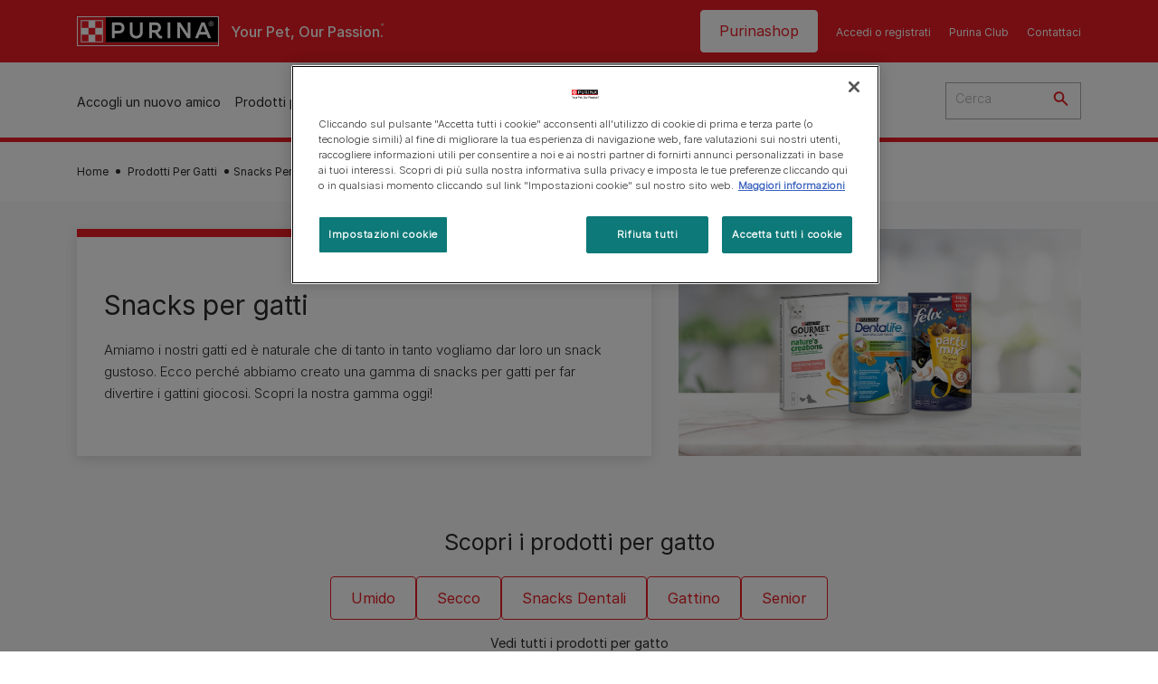

--- FILE ---
content_type: text/html; charset=UTF-8
request_url: https://www.purina.it/prodotti-per-gatti/snacks
body_size: 37252
content:
<!DOCTYPE html>
<html lang="it-IT" dir="ltr" prefix="content: http://purl.org/rss/1.0/modules/content/  dc: http://purl.org/dc/terms/  foaf: http://xmlns.com/foaf/0.1/  og: http://ogp.me/ns#  rdfs: http://www.w3.org/2000/01/rdf-schema#  schema: http://schema.org/  sioc: http://rdfs.org/sioc/ns#  sioct: http://rdfs.org/sioc/types#  skos: http://www.w3.org/2004/02/skos/core#  xsd: http://www.w3.org/2001/XMLSchema# ">
  <head>
    <meta charset="utf-8" />
<script>var dataLayer_tags = {"event":"fireTags","siteInformation":{"zone":"EMENA","ecosystemCategory":"business_core","country":"Italy","business":"Petcare","brand":"Purina","subBrand":"Multiple_Brands","businessUnit":"Food","language":"Italian","conversionPageType":"Conversion Page Type","technology":"Drupal","properties":"Brand","siteType":"Site","digiPiID":"DIG0031655","websiteUrl":"https:\/\/purina.it","statusHttps":"200","propertyStatus":"live","goLiveDate":"14\/03\/2022","siteCategory":"Food","targetAudience":"B2C"},"userInformation":{"deviceType":"","gaClientID":""},"pageInformation":{"pageSubsection":"Page Subsection"}};</script>
<script>window.dataLayer = window.dataLayer || []; window.dataLayer.push(dataLayer_tags);</script>
<meta name="description" content="Scopri la gamma di sfiziosi snacks per gatti di Purina per far divertire i gattini giocosi e offrirgli un gustoso spuntino, con tanti gusti diversi!" />
<link rel="canonical" href="https://www.purina.it/prodotti-per-gatti/snacks" />
<meta property="og:type" content="website" />
<meta property="og:url" content="https://www.purina.it/prodotti-per-gatti/snacks" />
<meta property="og:title" content="Snacks per gatti Purina: scopri la gamma | Purina" />
<meta property="og:description" content="Scopri la gamma di sfiziosi snacks per gatti di Purina per far divertire i gattini giocosi e offrirgli un gustoso spuntino, con tanti gusti diversi!" />
<meta property="og:image" content="https://www.purina.it/themes/custom/trim_the_tail_th/logo-og.png" />
<meta name="facebook-domain-verification" content="l7zakuxmm0i3nixzthq1fkmu52gdha" />
<meta name="google-site-verification" content="_uiEaMr4lsNqNp9Pt28h_z6TQZG81Ltomrgc2Z6fhQU" />
<meta name="MobileOptimized" content="width" />
<meta name="HandheldFriendly" content="true" />
<meta name="viewport" content="width=device-width, initial-scale=1.0" />
<link rel="alternate" hreflang="it" href="https://www.purina.it/prodotti-per-gatti/snacks" />
<link rel="next" href="https://www.purina.it/prodotti-per-gatti/snacks?page=1" />
<script type="application/ld+json">{
    "@context": "https://schema.org",
    "@graph": [
        {
            "@type": "BreadcrumbList",
            "@id": "https://www.purina.it/#schema/BreadcrumbList/76dacaea0dd6608e814b57cace8dda7eeae7a863",
            "itemListElement": [
                {
                    "@type": "ListItem",
                    "position": 1,
                    "name": "Home",
                    "item": "https://www.purina.it/"
                },
                {
                    "@type": "ListItem",
                    "position": 2,
                    "name": "Prodotti Per Gatti",
                    "item": "https://www.purina.it/prodotti-per-gatti"
                },
                {
                    "@type": "ListItem",
                    "position": 3,
                    "name": "Snacks Per Gatti"
                }
            ]
        }
    ]
}</script>
<link rel="preload" href="/themes/custom/trim_the_tail_th/dist/fonts/roboto/roboto-light-webfont.woff2" as="font" type="font/woff2" crossorigin="anonymous" />
<link rel="preload" href="/themes/custom/trim_the_tail_th/dist/fonts/robotoslab/robotoslab-variablefont_wght-webfont.woff2" as="font" type="font/woff2" crossorigin="anonymous" />
<link rel="icon" href="/sites/default/files/favicon.ico" type="image/vnd.microsoft.icon" />
<script>window.a2a_config=window.a2a_config||{};a2a_config.callbacks=[];a2a_config.overlays=[];a2a_config.templates={};</script>

    <meta name="viewport" content="width=device-width, initial-scale=1, shrink-to-fit=no">
    <link rel="manifest" href="/manifest.json">
    <title>Snacks per gatti Purina: scopri la gamma | Purina IT</title>
    <link rel="stylesheet" media="all" href="/sites/default/files/css/css_uwNvMLd5S3XAF93lHKsJxWdCWZuHnBIj7-X30WcVE50.css?delta=0&amp;language=it&amp;theme=trim_the_tail_th&amp;include=[base64]" />
<link rel="stylesheet" media="all" href="/sites/default/files/css/css_GLl10JUwk9r65HR7aiDFTZHNteurL-CHwca0p3AYmAM.css?delta=1&amp;language=it&amp;theme=trim_the_tail_th&amp;include=[base64]" />

    <script type="application/json" data-drupal-selector="drupal-settings-json">{"path":{"baseUrl":"\/","pathPrefix":"","currentPath":"node\/9654","currentPathIsAdmin":false,"isFront":false,"currentLanguage":"it","front":"\/"},"pluralDelimiter":"\u0003","suppressDeprecationErrors":true,"ajaxPageState":{"libraries":"[base64]","theme":"trim_the_tail_th","theme_token":null},"ajaxTrustedUrl":{"\/prodotti-per-gatti\/snacks":true,"\/search":true},"gtag":{"tagId":"","consentMode":false,"otherIds":[],"events":[],"additionalConfigInfo":[]},"gtm":{"tagId":null,"settings":{"data_layer":"dataLayer","include_classes":false,"allowlist_classes":"google\nnonGooglePixels\nnonGoogleScripts\nnonGoogleIframes","blocklist_classes":"customScripts\ncustomPixels","include_environment":false,"environment_id":"","environment_token":""},"tagIds":["GTM-NL7KR4"]},"clientside_validation_jquery":{"validate_all_ajax_forms":2,"force_validate_on_blur":false,"force_html5_validation":false,"messages":{"required":"Il campo \u00e8 obbligatorio","remote":"Please fix this field.","email":"Please enter a valid email address.","url":"Please enter a valid URL.","date":"Please enter a valid date.","dateISO":"Please enter a valid date (ISO).","number":"Please enter a valid number.","digits":"Please enter only digits.","equalTo":"Please enter the same value again.","maxlength":"Please enter no more than {0} characters.","minlength":"Please enter at least {0} characters.","rangelength":"Please enter a value between {0} and {1} characters long.","range":"Please enter a value between {0} and {1}.","max":"Please enter a value less than or equal to {0}.","min":"Please enter a value greater than or equal to {0}.","step":"Please enter a multiple of {0}."}},"dataLayer":{"defaultLang":"it","languages":{"en":{"id":"en","name":"English","direction":"ltr","weight":0},"it":{"id":"it","name":"Italian","direction":"ltr","weight":1}}},"gigya":{"globalParameters":{"bypassCookiePolicy":"never","enabledProviders":"*","sessionExpiration":"180000"},"apiKey":"3_ndHK-sr7lydX2hFIF856Hm-QfWOfLlR5jFQl9owx1rmd3wilmn_P9rZ3ccGgbyYc","dataCenter":"eu1.gigya.com","lang":"en","enableRaaS":true,"raas":{"login":{"screenSet":"purina.it-RegistrationLogin-pet","mobileScreenSet":"","startScreen":"ITA_login","sessionExpiration":"180000"},"register":{"screenSet":"purina.it-RegistrationLogin-pet","mobileScreenSet":"","startScreen":"gigya-register-screen","sessionExpiration":"180000"}}},"gigyaExtra":{"loginRedirect":"\/gigya-profile","logoutRedirect":"\/","isLogin":false,"session_type":"fixed","session_time":"180000"},"ln_datalayer":{"data":{"module_name":"Lightnest Data Layer","module_version":"4.0.0","content_id":"9654","content_name":"Snacks per gatti","content_type":"nppe_product_landing_page"}},"nppe_ttt_datalayer":{"variables":{"server_name":"www.purina.it","current_path":"\/node\/9654","current_path_alias":"\/prodotti-per-gatti\/snacks","market":"IT","cdp_id_crypto_salt":"M4nzHg4MjVv6","cdp_id_crypto_start":"nkc-","range_brand":"PURINA CSB","registration_parallel_timestamp":"2026-01-18T18:41:34+00:00"},"triggers":[{"trigger_type":"click","selector":"div .breed-selector-intro a.cta.nppe-bs-main","event_name":"breed_selector_start"},{"trigger_type":"click","selector":"div.slider-question div.answer","event_name":"breed_selector_cta"},{"trigger_type":"click","selector":".nppe_contact_form_header .combo-menu a[dl-webform-id]","event_name":"contactus_topic_changed"},{"trigger_type":"click","selector":".component--age-calculator a.calc","event_name":"age_calculator_results"},{"trigger_type":"click","selector":".component--contact-us .contact-us--links .contact-us--link.email a","event_name":"contactus_call_click"},{"trigger_type":"click","selector":".component--contact-us .contact-us--links .contact-us--link.phone a","event_name":"contactus_call_click"},{"trigger_type":"click","selector":".component--contact-us .contact-us--links .contact-us--link.whatsapp a","event_name":"contactus_call_click"},{"trigger_type":"click","selector":".paragraph.content-hub_item.scale.paragraph--type--brands-content-hub-url-teaser a.content-hub_link[data-social-icon=\u0027none\u0027]","event_name":"article_click"},{"trigger_type":"click","selector":".article-container a","event_name":"naming_tool_article_click"},{"trigger_type":"click","selector":"div[data-history-node-id] .inner-content h3 a","event_name":"related_article_click"},{"trigger_type":"click","selector":"div[data-history-node-id] .image-wrapper a","event_name":"related_article_click"},{"trigger_type":"click","selector":"div[data-history-node-id] .field--name-field-article-category a","event_name":"related_article_click"},{"trigger_type":"click","selector":".paragraph--type--brands-content-hub-url-teaser a[data-social-icon]","event_name":"social_click"},{"trigger_type":"click","selector":"div.sharing-buttons span.a2a_kit.a2a_kit_size_32.addtoany_list a","event_name":"social_click"},{"trigger_type":"click","selector":"div.block-social-links .social-links li a","event_name":"social_click"},{"trigger_type":"click","selector":"article.node--type-nppe-faq li.node-readmore a","event_name":"faq_click"},{"trigger_type":"click","selector":"article.node--type-nppe-faq a.read-more","event_name":"faq_click"},{"trigger_type":"click","selector":"article.node--type-nppe-faq a span","event_name":"faq_click"},{"trigger_type":"click","selector":".result__text.faq-search-styles a.text__link","event_name":"faq_click"},{"trigger_type":"click","selector":".brands_acordion__container .paragraph--type--brands-accordion-item-styled .accordion-trigger","event_name":"faq_click"},{"trigger_type":"click","selector":".component--article-tile a","event_name":"sponsored_click"},{"trigger_type":"click","selector":".view-id-nppe_breed_selector_results.nppe-bs-selector .results-view-image-container \u003E .inner \u003E a","event_name":"breed_detail_view"},{"trigger_type":"click","selector":".view-id-nppe_breed_selector_results.nppe-bs-selector .results-view-image-container \u003E .inner div a","event_name":"breed_detail_view"},{"trigger_type":"click","selector":"div.datalayer_cta_click a","event_name":"cta_click"},{"trigger_type":"click","selector":"div.paragraph--type--brands-pet-food-selector .brands-fs__cta_wrapper a","event_name":"pet_food_selector"},{"trigger_type":"click","selector":"a[data-file-download=\u0027file_download\u0027]","event_name":"file_download"},{"trigger_type":"click","selector":"div.swiper-button-prev","event_name":"carousel_click"},{"trigger_type":"click","selector":"div.swiper-button-next","event_name":"carousel_click"},{"trigger_type":"click","selector":".dsu-product--detail .product--detail-tabs li a","event_name":"product_tab_click"},{"trigger_type":"click","selector":".dsu-product--detail .product--tab-title","event_name":"product_tab_click"},{"trigger_type":"keyUp","selector":".nppe-breed-selector__library--page .results-search-box input","event_name":"breed_library_search"},{"trigger_type":"mouseDown","selector":"div.brands-products-range__ranges span","event_name":"product_tab_click"},{"trigger_type":"form","selector":"webform_submission_general_feedback_add_form","event_name":"contactus_submit"},{"trigger_type":"form","selector":"webform_submission_nutritional_information_add_form","event_name":"contactus_submit"},{"trigger_type":"form","selector":"webform_submission_product_issue_add_form","event_name":"contactus_submit"},{"trigger_type":"form","selector":"webform_submission_promotion_add_form","event_name":"contactus_submit"},{"trigger_type":"form","selector":"webform_submission_website_issue_add_form","event_name":"contactus_submit"},{"trigger_type":"appear","selector":"#bs-modal","event_name":"registration_start"},{"trigger_type":"form","selector":"webform-submission-contact-us-hub-form","event_name":"contactus_enquiry"},{"trigger_type":"click","selector":"div.slider-question div.answer","event_name":"breed_selector_progress"},{"trigger_type":"click","selector":".component--age-calculator a.calc","event_name":"age_calculator_submit"},{"trigger_type":"click","selector":".paragraph.content-hub_item.scale.paragraph--type--brands-content-hub-url-teaser a.content-hub_link[data-social-icon=\u0027none\u0027]","event_name":"article_click"},{"trigger_type":"click","selector":".article-container a","event_name":"article_click"},{"trigger_type":"click","selector":"div[data-history-node-id] .inner-content h3 a","event_name":"article_click"},{"trigger_type":"click","selector":"div[data-history-node-id] .image-wrapper a","event_name":"article_click"},{"trigger_type":"click","selector":"div[data-history-node-id] .field--name-field-article-category a","event_name":"article_click"},{"trigger_type":"click","selector":".paragraph--type--brands-content-hub-url-teaser a[data-social-icon]","event_name":"share"},{"trigger_type":"click","selector":"div.sharing-buttons span.a2a_kit.a2a_kit_size_32.addtoany_list a","event_name":"share"},{"trigger_type":"click","selector":"div.block-social-links .social-links li a","event_name":"share"},{"trigger_type":"click","selector":"div.paragraph--type--brands-pet-food-selector .brands-fs__cta_wrapper a","event_name":"filters_applied"},{"trigger_type":"click","selector":"div.swiper-button-prev","event_name":"carousel_click"},{"trigger_type":"click","selector":"div.swiper-button-next","event_name":"content_events"},{"trigger_type":"click","selector":".dsu-product--detail .product--detail-tabs li a","event_name":"content_events"},{"trigger_type":"click","selector":".dsu-product--detail .product--tab-title","event_name":"content_events"},{"trigger_type":"mouseDown","selector":"div.brands-products-range__ranges span","event_name":"content_events"},{"trigger_type":"click","selector":"a.product-tile_image","event_name":"purina_product_click"},{"trigger_type":"click","selector":"a.view-product","event_name":"purina_product_click"},{"trigger_type":"click","selector":".product-body h2 a","event_name":"purina_product_click"},{"trigger_type":"click","selector":"div[data-product-id] h2 a","event_name":"purina_product_click"}],"baseline":{"site_content":{"event":"custom_event","event_name":"site_content","article_type":"Not an article related page","content_type":"Product Listing","price_tier":"Others","range_brand":"Purina CSB","range_brand_id":"R000248","website_section":"Product Listing","strategic_content_territory":"Feeding","content_pet_type":"Cat","content_breed_type":"undefined","content_pet_size":"undefined","content_life_stage":"undefined","content_special_needs":"undefined","content_health_condition":"undefined","product_name":"undefined","product_sku":"undefined","product_category":"undefined","product_range":"Purina CSB","product_ingredient":"undefined","promotion_id":"undefined","promotion_name":"undefined"},"user_info":{"event":"custom_event","event_name":"user_information","user_account_id":"ID0","user_id":"ID0","device_type":"undefined","user_ga_client_id":"undefined","user_pet_ownership":"undefined","user_pet_type":"undefined"},"site_info":{"event":"custom_event","event_name":"site_information","asset_zone":"EMENA","asset_country":"Italy","asset_brand":"Purina","asset_business":"Petcare","asset_digipi":"DIG0031655","gtm_container":"","language":"Italian","ecosystem_category":"business_core","business_model":"B2C"},"page_information":{"event":"purina_page_information","user_pet_ownership":"undefined","user_pet_type":"undefined","cdp_user_id":"","param_location":"page","article_type":"Not an article related page","business_model":"B2C","content_type":"Product Listing","content_breed_type":"undefined","content_health_condition":"undefined","content_life_stage":"undefined","content_pet_size":"undefined","content_pet_type":"Cat","content_special_needs":"undefined","ecosystem_category":"business_core","product_category":"undefined","product_ingredient":"undefined","product_name":"undefined","product_range":"Purina CSB","product_sku":"undefined","promotion_id":"undefined","promotion_name":"undefined","range_brand":"Purina CSB","range_brand_id":"R000248","strategic_content_territory":"Feeding","website_section":"Product Listing"}},"events":{"product_card___10536":{"_context_":"div[data-product-id=\u002210536\u0022]","_eventTrigger_":"click","_trigger_":"a.product-tile_image, a.view-product, h2 a","data":{"event":"custom_event","event_name":"product_click","productBrand":"FELIX","productId":"12383585_00","productCategory":"treats","productName":"12383585_00 Felix Play Tubes Snacks al gusto di Pesce e Gamberetti","productPrice":"undefined","productVariant":"undefined","productRange":"Play Tubes","productSubCategory":"undefined","priceTier":"Premium","specialNeeds":"undefined","healthCondition":"undefined","lifeStage":"adult_1_7","ingredients":"fish_flavour"}},"product_card___12405":{"_context_":"div[data-product-id=\u002212405\u0022]","_eventTrigger_":"click","_trigger_":"a.product-tile_image, a.view-product, h2 a","data":{"event":"custom_event","event_name":"product_click","productBrand":"FELIX","productId":"12427037","productCategory":"treats","productName":"FELIX Crispies con Salmone e Trota","productPrice":"undefined","productVariant":"undefined","productRange":"Crispies","productSubCategory":"undefined","priceTier":"Premium","specialNeeds":"undefined","healthCondition":"undefined","lifeStage":"undefined","ingredients":"undefined"}},"product_card___10279":{"_context_":"div[data-product-id=\u002210279\u0022]","_eventTrigger_":"click","_trigger_":"a.product-tile_image, a.view-product, h2 a","data":{"event":"custom_event","event_name":"product_click","productBrand":"GOURMET","productId":"12424544_00","productCategory":"treats","productName":"12424544_00 GOURMET Nature\u0027s creations Exquisite Puree Salmone e Carota","productPrice":"undefined","productVariant":"undefined","productRange":"Nature\u0027s Creations","productSubCategory":"undefined","priceTier":"Super Premium","specialNeeds":"undefined","healthCondition":"undefined","lifeStage":"adult_1_7","ingredients":"carrot|salmon"}},"product_card___12404":{"_context_":"div[data-product-id=\u002212404\u0022]","_eventTrigger_":"click","_trigger_":"a.product-tile_image, a.view-product, h2 a","data":{"event":"custom_event","event_name":"product_click","productBrand":"FELIX","productId":"12427043","productCategory":"treats","productName":"FELIX Crispies con Manzo e Pollo","productPrice":"undefined","productVariant":"undefined","productRange":"Crispies","productSubCategory":"undefined","priceTier":"Premium","specialNeeds":"undefined","healthCondition":"undefined","lifeStage":"undefined","ingredients":"undefined"}},"product_card___10278":{"_context_":"div[data-product-id=\u002210278\u0022]","_eventTrigger_":"click","_trigger_":"a.product-tile_image, a.view-product, h2 a","data":{"event":"custom_event","event_name":"product_click","productBrand":"GOURMET","productId":"12424517_00","productCategory":"treats","productName":"12424517_00 GOURMET Nature\u0027s creations Exquisite Puree Pollo e Zucca","productPrice":"undefined","productVariant":"undefined","productRange":"Nature\u0027s Creations","productSubCategory":"undefined","priceTier":"Super Premium","specialNeeds":"undefined","healthCondition":"undefined","lifeStage":"adult_1_7","ingredients":"Chicken|vegetables"}},"product_card___10640":{"_context_":"div[data-product-id=\u002210640\u0022]","_eventTrigger_":"click","_trigger_":"a.product-tile_image, a.view-product, h2 a","data":{"event":"custom_event","event_name":"product_click","productBrand":"FELIX","productId":"12371087_03","productCategory":"treats","productName":"12371087_03 FELIX Party Mix Gatto Snack Picnic Mix Aromatizzato con Pollo, Formaggio e Tacchino","productPrice":"undefined","productVariant":"undefined","productRange":"Party Mix","productSubCategory":"undefined","priceTier":"Premium","specialNeeds":"undefined","healthCondition":"undefined","lifeStage":"adult_1_7","ingredients":"Chicken|cheese|turkey"}},"product_card___10276":{"_context_":"div[data-product-id=\u002210276\u0022]","_eventTrigger_":"click","_trigger_":"a.product-tile_image, a.view-product, h2 a","data":{"event":"custom_event","event_name":"product_click","productBrand":"GOURMET","productId":"12424498_00","productCategory":"treats","productName":"12424498_00 GOURMET Nature\u0027s creations Exquisite Puree Manzo e Pomodoro","productPrice":"undefined","productVariant":"undefined","productRange":"Nature\u0027s Creations","productSubCategory":"undefined","priceTier":"Super Premium","specialNeeds":"undefined","healthCondition":"undefined","lifeStage":"adult_1_7","ingredients":"beef|tomato"}},"product_card___10639":{"_context_":"div[data-product-id=\u002210639\u0022]","_eventTrigger_":"click","_trigger_":"a.product-tile_image, a.view-product, h2 a","data":{"event":"custom_event","event_name":"product_click","productBrand":"FELIX","productId":"12371089_07","productCategory":"treats","productName":"12371089_07 FELIX Party Mix Gatto Snack Original Mix Aromatizzato con Pollo, Fegato e Tacchino","productPrice":"undefined","productVariant":"undefined","productRange":"Party Mix","productSubCategory":"undefined","priceTier":"Premium","specialNeeds":"undefined","healthCondition":"undefined","lifeStage":"adult_1_7","ingredients":"Chicken|liver|turkey"}},"product_card___10638":{"_context_":"div[data-product-id=\u002210638\u0022]","_eventTrigger_":"click","_trigger_":"a.product-tile_image, a.view-product, h2 a","data":{"event":"custom_event","event_name":"product_click","productBrand":"FELIX","productId":"12371092_07","productCategory":"treats","productName":"12371092_07 FELIX Party Mix Gatto Snack Ocean Mix Aromatizzato con Salmone, Merluzzo e Trota","productPrice":"undefined","productVariant":"undefined","productRange":"Party Mix","productSubCategory":"undefined","priceTier":"Premium","specialNeeds":"undefined","healthCondition":"undefined","lifeStage":"adult_1_7","ingredients":"cod|salmon|trout"}},"product_card___10637":{"_context_":"div[data-product-id=\u002210637\u0022]","_eventTrigger_":"click","_trigger_":"a.product-tile_image, a.view-product, h2 a","data":{"event":"custom_event","event_name":"product_click","productBrand":"FELIX","productId":"12371094_03","productCategory":"treats","productName":"12371094_03 FELIX Party Mix Gatto Snack Mixed Grill Aromatizzato con Manzo, Pollo e Salmone","productPrice":"undefined","productVariant":"undefined","productRange":"Party Mix","productSubCategory":"undefined","priceTier":"Premium","specialNeeds":"undefined","healthCondition":"undefined","lifeStage":"adult_1_7","ingredients":"Chicken|beef|salmon"}},"product_card___10625":{"_context_":"div[data-product-id=\u002210625\u0022]","_eventTrigger_":"click","_trigger_":"a.product-tile_image, a.view-product, h2 a","data":{"event":"custom_event","event_name":"product_click","productBrand":"FELIX","productId":"12431489_03","productCategory":"treats","productName":"12431489_03 FELIX Party Mix Gatto Snack Dairy Delight Aromatizzato con delizioso latte, yogurt e gustoso formaggio","productPrice":"undefined","productVariant":"undefined","productRange":"Party Mix","productSubCategory":"undefined","priceTier":"Premium","specialNeeds":"undefined","healthCondition":"undefined","lifeStage":"adult_1_7","ingredients":"cheese|berries|yogurt"}},"product_card___10623":{"_context_":"div[data-product-id=\u002210623\u0022]","_eventTrigger_":"click","_trigger_":"a.product-tile_image, a.view-product, h2 a","data":{"event":"custom_event","event_name":"product_click","productBrand":"FELIX","productId":"12431428_04","productCategory":"treats","productName":"12431428_04 FELIX Party Mix Gatto Snack Cheezy Mix Aromatizzato con formaggio Cheddar, Gouda e Edamer","productPrice":"undefined","productVariant":"undefined","productRange":"Party Mix","productSubCategory":"undefined","priceTier":"Premium","specialNeeds":"undefined","healthCondition":"undefined","lifeStage":"adult_1_7","ingredients":"cheese"}}},"product_data":{"10536":{"event":"purina_product_click","event_name":"purina_product_click","param_location":"content","productBrand":"FELIX","productId":"12383585_00","productCategory":"treats","productName":"12383585_00 Felix Play Tubes Snacks al gusto di Pesce e Gamberetti","productPrice":"undefined","productVariant":"undefined","productRange":"Play Tubes","productSubCategory":"undefined","priceTier":"Premium","specialNeeds":"undefined","healthCondition":"undefined","lifeStage":"adult_1_7","ingredients":"fish_flavour"},"12405":{"event":"purina_product_click","event_name":"purina_product_click","param_location":"content","productBrand":"FELIX","productId":"12427037","productCategory":"treats","productName":"FELIX Crispies con Salmone e Trota","productPrice":"undefined","productVariant":"undefined","productRange":"Crispies","productSubCategory":"undefined","priceTier":"Premium","specialNeeds":"undefined","healthCondition":"undefined","lifeStage":"undefined","ingredients":"undefined"},"10279":{"event":"purina_product_click","event_name":"purina_product_click","param_location":"content","productBrand":"GOURMET","productId":"12424544_00","productCategory":"treats","productName":"12424544_00 GOURMET Nature\u0027s creations Exquisite Puree Salmone e Carota","productPrice":"undefined","productVariant":"undefined","productRange":"Nature\u0027s Creations","productSubCategory":"undefined","priceTier":"Super Premium","specialNeeds":"undefined","healthCondition":"undefined","lifeStage":"adult_1_7","ingredients":"carrot|salmon"},"12404":{"event":"purina_product_click","event_name":"purina_product_click","param_location":"content","productBrand":"FELIX","productId":"12427043","productCategory":"treats","productName":"FELIX Crispies con Manzo e Pollo","productPrice":"undefined","productVariant":"undefined","productRange":"Crispies","productSubCategory":"undefined","priceTier":"Premium","specialNeeds":"undefined","healthCondition":"undefined","lifeStage":"undefined","ingredients":"undefined"},"10278":{"event":"purina_product_click","event_name":"purina_product_click","param_location":"content","productBrand":"GOURMET","productId":"12424517_00","productCategory":"treats","productName":"12424517_00 GOURMET Nature\u0027s creations Exquisite Puree Pollo e Zucca","productPrice":"undefined","productVariant":"undefined","productRange":"Nature\u0027s Creations","productSubCategory":"undefined","priceTier":"Super Premium","specialNeeds":"undefined","healthCondition":"undefined","lifeStage":"adult_1_7","ingredients":"Chicken|vegetables"},"10640":{"event":"purina_product_click","event_name":"purina_product_click","param_location":"content","productBrand":"FELIX","productId":"12371087_03","productCategory":"treats","productName":"12371087_03 FELIX Party Mix Gatto Snack Picnic Mix Aromatizzato con Pollo, Formaggio e Tacchino","productPrice":"undefined","productVariant":"undefined","productRange":"Party Mix","productSubCategory":"undefined","priceTier":"Premium","specialNeeds":"undefined","healthCondition":"undefined","lifeStage":"adult_1_7","ingredients":"Chicken|cheese|turkey"},"10276":{"event":"purina_product_click","event_name":"purina_product_click","param_location":"content","productBrand":"GOURMET","productId":"12424498_00","productCategory":"treats","productName":"12424498_00 GOURMET Nature\u0027s creations Exquisite Puree Manzo e Pomodoro","productPrice":"undefined","productVariant":"undefined","productRange":"Nature\u0027s Creations","productSubCategory":"undefined","priceTier":"Super Premium","specialNeeds":"undefined","healthCondition":"undefined","lifeStage":"adult_1_7","ingredients":"beef|tomato"},"10639":{"event":"purina_product_click","event_name":"purina_product_click","param_location":"content","productBrand":"FELIX","productId":"12371089_07","productCategory":"treats","productName":"12371089_07 FELIX Party Mix Gatto Snack Original Mix Aromatizzato con Pollo, Fegato e Tacchino","productPrice":"undefined","productVariant":"undefined","productRange":"Party Mix","productSubCategory":"undefined","priceTier":"Premium","specialNeeds":"undefined","healthCondition":"undefined","lifeStage":"adult_1_7","ingredients":"Chicken|liver|turkey"},"10638":{"event":"purina_product_click","event_name":"purina_product_click","param_location":"content","productBrand":"FELIX","productId":"12371092_07","productCategory":"treats","productName":"12371092_07 FELIX Party Mix Gatto Snack Ocean Mix Aromatizzato con Salmone, Merluzzo e Trota","productPrice":"undefined","productVariant":"undefined","productRange":"Party Mix","productSubCategory":"undefined","priceTier":"Premium","specialNeeds":"undefined","healthCondition":"undefined","lifeStage":"adult_1_7","ingredients":"cod|salmon|trout"},"10637":{"event":"purina_product_click","event_name":"purina_product_click","param_location":"content","productBrand":"FELIX","productId":"12371094_03","productCategory":"treats","productName":"12371094_03 FELIX Party Mix Gatto Snack Mixed Grill Aromatizzato con Manzo, Pollo e Salmone","productPrice":"undefined","productVariant":"undefined","productRange":"Party Mix","productSubCategory":"undefined","priceTier":"Premium","specialNeeds":"undefined","healthCondition":"undefined","lifeStage":"adult_1_7","ingredients":"Chicken|beef|salmon"},"10625":{"event":"purina_product_click","event_name":"purina_product_click","param_location":"content","productBrand":"FELIX","productId":"12431489_03","productCategory":"treats","productName":"12431489_03 FELIX Party Mix Gatto Snack Dairy Delight Aromatizzato con delizioso latte, yogurt e gustoso formaggio","productPrice":"undefined","productVariant":"undefined","productRange":"Party Mix","productSubCategory":"undefined","priceTier":"Premium","specialNeeds":"undefined","healthCondition":"undefined","lifeStage":"adult_1_7","ingredients":"cheese|berries|yogurt"},"10623":{"event":"purina_product_click","event_name":"purina_product_click","param_location":"content","productBrand":"FELIX","productId":"12431428_04","productCategory":"treats","productName":"12431428_04 FELIX Party Mix Gatto Snack Cheezy Mix Aromatizzato con formaggio Cheddar, Gouda e Edamer","productPrice":"undefined","productVariant":"undefined","productRange":"Party Mix","productSubCategory":"undefined","priceTier":"Premium","specialNeeds":"undefined","healthCondition":"undefined","lifeStage":"adult_1_7","ingredients":"cheese"}}},"data":{"extlink":{"extTarget":true,"extTargetAppendNewWindowLabel":"(opens in a new window)","extTargetNoOverride":true,"extNofollow":true,"extTitleNoOverride":false,"extNoreferrer":true,"extFollowNoOverride":true,"extClass":"ext","extLabel":"(link is external)","extImgClass":false,"extSubdomains":true,"extExclude":"","extInclude":"","extCssExclude":"","extCssInclude":"","extCssExplicit":"","extAlert":false,"extAlertText":"This link will take you to an external web site. We are not responsible for their content.","extHideIcons":false,"mailtoClass":"mailto","telClass":"","mailtoLabel":"(link sends email)","telLabel":"(link is a phone number)","extUseFontAwesome":false,"extIconPlacement":"append","extPreventOrphan":false,"extFaLinkClasses":"fa fa-external-link","extFaMailtoClasses":"fa fa-envelope-o","extAdditionalLinkClasses":"","extAdditionalMailtoClasses":"","extAdditionalTelClasses":"","extFaTelClasses":"fa fa-phone","whitelistedDomains":[],"extExcludeNoreferrer":""}},"nppe_module_gigya_client":{"profile_page_alias":"\/gigya-profile"},"components":{"c_newsletter":{"42588":{"entityId":"42588","entityType":"c_newsletter"}},"c_quicklinks":{"38541":{"entityId":"38541","entityType":"c_quicklinks"}},"c_social_link_item":{"336":{"entityId":"336","entityType":"c_social_link_item"},"326":{"entityId":"326","entityType":"c_social_link_item"},"321":{"entityId":"321","entityType":"c_social_link_item"}}},"viewsAjaxHistory":{"renderPageItem":0,"initialExposedInput":{"views_dom_id:3b9f587daa1f2af225eab562ba9eea7d2ba9f5270324e86796e20a85cd33e598":null}},"views":{"ajax_path":"\/views\/ajax","ajaxViews":{"views_dom_id:3b9f587daa1f2af225eab562ba9eea7d2ba9f5270324e86796e20a85cd33e598":{"view_name":"nppe_product_lp_filter","view_display_id":"product_filter","view_args":"2932\/all\/66\/all\/all\/all\/all\/all\/271","view_path":"\/node\/9654","view_base_path":null,"view_dom_id":"3b9f587daa1f2af225eab562ba9eea7d2ba9f5270324e86796e20a85cd33e598","pager_element":0}}},"better_exposed_filters":{"autosubmit_exclude_textfield":false},"nppe_dialog":{"16":{"id":16,"type":"paragraph","content":{"title":"Newsletter prompt pop up","body":"\u003Cdiv class=\u0022dialog\u0022\u003E\n  \n      \u003Cdiv class=\u0022field field--name-field-paragraph field--type-entity-reference-revisions field--label-hidden field__items\u0022\u003E\n              \u003Cdiv class=\u0022field__item\u0022\u003E  \u003Cdiv class=\u0022full-component-wrapper\u0022\u003E\n    \n            \u003Cdiv  class=\u0022component component--newsletter-dialog component-newsletter-animate\u0022\u003E\n  \u003Cdiv class=\u0022newsletter-dialog--wrapper\u0022\u003E\n\n  \u003Cdiv class=\u0022newsletter--animation animation-type--dog-paws\u0022\u003E\n      \u003Cdiv class=\u0022component--newsletter-paw paw-1\u0022\u003E\u003C\/div\u003E\n      \u003Cdiv class=\u0022component--newsletter-paw paw-2\u0022\u003E\u003C\/div\u003E\n    \u003C\/div\u003E\n\n    \u003Cdiv class=\u0022newsletter-dialog--label\u0022\u003E\n      \n  Newsletter\n  \n\n    \u003C\/div\u003E\n\n    \u003Ch2 class=\u0022newsletter-dialog--title\u0022\u003E\n      \n  Qua la zampa!\n  \n\n    \u003C\/h2\u003E\n\n    \u003Cdiv class=\u0022newsletter-dialog--intro\u0022\u003E\n      \n            \u003Cdiv class=\u0022clearfix text-formatted field field--name-field-c-newsletter-intro field--type-text-long field--label-hidden field__item\u0022\u003E\u003Cp\u003EIscriviti oggi alla nostra newsletter! Dai consigli alle offerte speciali sui nostri prodotti, ti daremo tutti gli strumenti di cui hai bisogno per far crescere il tuo amico a quattro zampe felice ed in salute.\u003C\/p\u003E\u003C\/div\u003E\n      \n    \u003C\/div\u003E\n\n    \u003Cdiv class=\u0022newsletter-dialog--logo\u0022\u003E\n      \n            \u003Cdiv class=\u0022field field--name-field-c-newsletter-logo field--type-entity-reference field--label-hidden field__item\u0022\u003E\u003Carticle class=\u0022media media--type-image media--view-mode-default\u0022\u003E\n  \n      \n            \u003Cdiv class=\u0022field field--name-image field--type-image field--label-hidden field__item\u0022\u003E  \u003Cimg loading=\u0022lazy\u0022 src=\u0022\/sites\/default\/files\/2020-11\/document%403x.png\u0022 width=\u0022192\u0022 height=\u0022192\u0022 alt=\u0022Document icon\u0022 typeof=\u0022foaf:Image\u0022  \/\u003E\n\n\u003C\/div\u003E\n      \n  \u003C\/article\u003E\n\u003C\/div\u003E\n      \n    \u003C\/div\u003E\n\n    \u003Cdiv class=\u0022newsletter-dialog--bullet-points\u0022\u003E\n      \u003Cdiv class=\u0022newsletter-dialog--bullet-point newsletter-document\u0022\u003E\n        Consigli e articoli su misura per le esigenze del tuo pet.\n      \u003C\/div\u003E\n      \u003Cdiv class=\u0022newsletter-dialog--bullet-point newsletter-pet-care\u0022\u003E\n        Contenuti pensati dal nostro team di esperti.\n      \u003C\/div\u003E\n      \u003Cdiv class=\u0022newsletter-dialog--bullet-point newsletter-shopping-tag\u0022\u003E\n        Per te sconti e offerte sui nostri brand.\n      \u003C\/div\u003E\n    \u003C\/div\u003E\n\n    \u003Cdiv class=\u0022callout-text-cta--wrapper\u0022\u003E\n       \u003Cdiv class=\u0022newsletter-dialog--callout-text\u0022\u003E\n        \n  Iscriviti alla nostra newsletter\n  \n\n       \u003C\/div\u003E\n\n       \u003Cdiv class=\u0022newsletter-dialog--cta\u0022\u003E\n        \n            \u003Cdiv class=\u0022field field--name-field-c-newsletter-cta field--type-link field--label-hidden field__item\u0022\u003E\u003Ca href=\u0022\/registrazione\u0022 hreflang=\u0022it-IT\u0022\u003ERegistrati\u003C\/a\u003E\u003C\/div\u003E\n      \n       \u003C\/div\u003E\n     \u003C\/div\u003E\n  \u003C\/div\u003E\n\u003C\/div\u003E\n\n\n\n      \n\n      \u003C\/div\u003E\n\u003C\/div\u003E\n          \u003C\/div\u003E\n  \u003C\/div\u003E\n"},"settings":{"requiresUserInteraction":false,"dismissable":"1"}}},"nppeDialog":{"timeout":15},"ajax":[],"user":{"uid":0,"permissionsHash":"15094ad88fe4c2394d94f23c6a7f0ca0244126423fa900158294a26f4ebfa7ef"}}</script>
<script src="/sites/default/files/languages/it_RXr5isSuYr2Wc72t0TckXatV777Aa_HFhqcA6suVJ5c.js?t7nzud"></script>
<script src="/core/misc/drupalSettingsLoader.js?v=11.1.8"></script>
<script src="/core/misc/drupal.js?v=11.1.8"></script>
<script src="/core/misc/drupal.init.js?v=11.1.8"></script>
<script src="/modules/contrib/google_tag/js/gtag.js?t7nzud"></script>
<script src="/modules/contrib/google_tag/js/gtm.js?t7nzud"></script>
<script src="/modules/contrib/ln_datalayer/js/isMobile.min.js?t7nzud"></script>
<script src="/modules/contrib/ln_datalayer/js/ln_datalayer.js?t7nzud"></script>
<script src="/modules/custom/nppe_service_worker/js/register-sw.js?t7nzud"></script>

          <link type="text/css" rel="stylesheet" id="seckit-clickjacking-no-body" media="all" href="/modules/contrib/seckit/css/seckit.no_body.css" />
        <!-- stop SecKit protection -->
        <script type="text/javascript" src="/modules/contrib/seckit/js/seckit.document_write.js?"></script>
        <noscript>
        <link type="text/css" rel="stylesheet" id="seckit-clickjacking-noscript-tag" media="all" href="/modules/contrib/seckit/css/seckit.noscript_tag.css" />
        </noscript></head>
  <body data-page-pet-type="cat" class="path-node page-node-type-nppe-product-landing-page route-entity-node-canonical">        <noscript>
        <div id="seckit-noscript-tag">
          Sorry, you need to enable JavaScript to visit this website.
        </div>
        </noscript>
        <a href="#main-content" class="visually-hidden focusable skip-link">
      Skip to main content
    </a>
    <noscript><iframe src="https://www.googletagmanager.com/ns.html?id=GTM-NL7KR4"
                  height="0" width="0" style="display:none;visibility:hidden"></iframe></noscript>

      <div class="dialog-off-canvas-main-canvas" data-off-canvas-main-canvas>
    <div id="main-layout">
  
      <div class="header-section">
      <header role="banner">
          <div class="component-header-desktop" >
    <div class="header--top-container">
        <div class="header--top twb-container">
          <div id="block-ttt-sitebranding" data-block-plugin-id="system_branding_block" class="block block-system block-system-branding-block">
  
    
        <a href="/" rel="home" class="site-logo">
      <img src="/themes/custom/trim_the_tail_th/logo.svg" alt="Home" />
    </a>
        <div class="site-name">
      <a href="/" rel="home">Purina IT</a>
    </div>
        <div class="site-slogan">Your Pet, Our Passion.</div>
  </div>

          <nav role="navigation" aria-labelledby="block-ttt-headertop-menu" id="block-ttt-headertop" data-block-plugin-id="system_menu_block:header-top" class="block block-menu navigation menu--header-top">
            
  <div class="visually-hidden" id="block-ttt-headertop-menu">Header top</div>
  

        
                <ul class="menu menu--level-1">
                    <li class="menu-item">
        <a href="https://www.purinashop.it/?utm_source=purina&amp;utm_medium=referral&amp;utm_campaign=website_traffic&amp;utm_content=button" target="_blank" class="shop-purina" hreflang="it-IT" rel="noopener noreferrer">Purinashop</a>
              </li>
                <li class="menu-item">
        <a href="/gigya-login" target="_self" data-drupal-link-system-path="node/10745" hreflang="it-IT" rel="noopener">Accedi o registrati</a>
              </li>
                <li class="menu-item">
        <a href="/purina-club" target="_self" data-drupal-link-system-path="node/12484" hreflang="it-IT" rel="noopener">Purina Club</a>
              </li>
                <li class="menu-item">
        <a href="/purina-risponde" target="_self" data-drupal-link-system-path="node/10749" hreflang="it-IT" rel="noopener">Contattaci</a>
              </li>
        </ul>
  


  </nav>

                      <nav role="navigation" aria-labelledby="block-headertoploggedin-menu" id="block-headertoploggedin" data-block-plugin-id="system_menu_block:header-top-logged-in" class="block block-menu navigation menu--header-top-logged-in">
            
  <h2 class="visually-hidden" id="block-headertoploggedin-menu">Header top logged in</h2>
  

        
                <ul class="menu menu--level-1">
                    <li class="menu-item">
        <a href="/gigya-profile" target="_self" class="gigya-profile-cta" data-drupal-link-system-path="node/10752" hreflang="it-IT" rel="noopener">profile</a>
              </li>
        </ul>
  


  </nav>

                                                  </div>
    </div>
 
    <div class="header--navigation-wrapper">
      <div class="header--navigation twb-container">
        <div class="header--navigation-composite">
                                            <nav role="navigation" aria-labelledby="block-ttt-mainnavigation-menu" id="block-ttt-mainnavigation" data-block-plugin-id="system_menu_block:main" class="block block-menu navigation menu--main">
            
  <div class="visually-hidden" id="block-ttt-mainnavigation-menu">Main navigation</div>
  

        

  <ul data-region="header" class="menu menu-level-0">
                  
        <li class="menu-item">
          <a href="/cerca-pet" target="_self" class="finding-a-pet" data-drupal-link-system-path="node/6016" hreflang="it-IT" rel="noopener">Accogli un nuovo amico</a>
                                
  
  <div class="menu-panel" role="presentation">
    
          
  <div class="field field--name-field-pane-blocks field--type-entity-reference field--label-hidden menu-pane">
    <div class="custom-block-type--navigation-links block block-nppe-header-with-navigation block-block-content46acf3fe-9fda-4bf5-9355-navlinks0001 block-layout--double-column" id="block-36" data-block-plugin-id="block_content:46acf3fe-9fda-4bf5-9355-navLinks0001">
  
  

    <div class="pane-icon">
    <div class="pet-icon icon-dog"></div>
    <div class="pet-label">maschi</div>
  </div>

    
    <div class="links">
                  <div class="link-item parent-regular">
      <div class="link-container">
                  <a href="/cerca-pet/trova-la-razza-di-cane-per-te" class="regular" tabindex="-1">Trova il tuo cane ideale</a>
              </div>
    </div>
                  <div class="link-item parent-regular">
      <div class="link-container">
                  <a href="/cerca-pet/guida-razze-cani" class="regular" tabindex="-1">Cani - Guida alle razze</a>
              </div>
    </div>
                  <div class="link-item parent-regular">
      <div class="link-container">
                  <a href="/cerca-pet/nomi-pet" class="regular" tabindex="-1">Trova il nome per il tuo cane</a>
              </div>
    </div>
                  <div class="link-item parent-spacer">
      <div class="link-container">
                  <span class="spacer">&nbsp;</span>
              </div>
    </div>
                  <div class="link-item parent-heading">
      <div class="link-container">
                  <span class="heading">Articoli per argomento</span>
              </div>
    </div>
                  <div class="link-item parent-regular">
      <div class="link-container">
                  <a href="/cerca-pet/articoli/prendere-un-cane" class="regular" tabindex="-1">Adotta un cane</a>
              </div>
    </div>
                  <div class="link-item parent-regular">
      <div class="link-container">
                  <a href="/cerca-pet/articoli/prendere-un-cane/nomi" class="regular" tabindex="-1">Nomi per cani: scegli il tuo preferito!</a>
              </div>
    </div>
                  <div class="link-item parent-regular">
      <div class="link-container">
                  <a href="/cerca-pet/articoli/tipi-cani" class="regular" tabindex="-1">Tipi di cane</a>
              </div>
    </div>
                  <div class="link-item parent-regular">
      <div class="link-container">
                  <a href="/cerca-pet/articoli/tipi-cani/guida-razze" class="regular" tabindex="-1">Guida alle razze</a>
              </div>
    </div>
                  <div class="link-item parent-regular">
      <div class="link-container">
                  <a href="/cerca-pet/articoli/tipi-cani/gruppi-razze" class="regular" tabindex="-1">Gruppi di razze</a>
              </div>
    </div>
                  <div class="link-item parent-break-column">
      <div class="link-container">
                  <span class="break-column">&nbsp;</span>
              </div>
    </div>
                  <div class="link-item parent-heading">
      <div class="link-container">
                  <span class="heading">Articoli di tendenza sui cani</span>
              </div>
    </div>
                  <div class="link-item parent-regular">
      <div class="link-container">
                  <a href="/cerca-pet/articoli/prendere-un-cane/adozione/benefici-vantaggi-di-avere-un-cane" class="regular" tabindex="-1">I benefici di avere un cane</a>
              </div>
    </div>
                  <div class="link-item parent-regular">
      <div class="link-container">
                  <a href="/cerca-pet/articoli/prendere-un-cane/adozione/meglio-adottare-cane-cucciolo-o-adulto" class="regular" tabindex="-1">Adottare un cane</a>
              </div>
    </div>
                  <div class="link-item parent-regular">
      <div class="link-container">
                  <a href="/cerca-pet/articoli/prendere-un-cane/nomi/come-scegliere-il-nome-perfetto" class="regular" tabindex="-1">Come scegliere il più bel nome per il tuo cucciolo</a>
              </div>
    </div>
                  <div class="link-item parent-regular">
      <div class="link-container">
                  <a href="/articoli/cani/comportamento/domande-frequenti/cosa-sognano-cani" class="regular" tabindex="-1">Cosa sognano i cani quando dormono?</a>
              </div>
    </div>
                  <div class="link-item parent-highlighted">
      <div class="link-container">
                  <a href="/cerca-pet/articoli/prendere-un-cane" class="highlighted" tabindex="-1">Vedi tutti gli articoli sui cani</a>
              </div>
    </div>
                  <div class="link-item parent-spacer">
      <div class="link-container">
                  <span class="spacer">&nbsp;</span>
              </div>
    </div>
  </div>

  </div>




  </div>
  <div class="field field--name-field-pane-blocks field--type-entity-reference field--label-hidden menu-pane">
    <div class="custom-block-type--navigation-links block block-nppe-header-with-navigation block-block-content46acf3fe-9fda-4bf5-9355-navlinks0002 block-layout--double-column" id="block-41" data-block-plugin-id="block_content:46acf3fe-9fda-4bf5-9355-navLinks0002">
  
  

    <div class="pane-icon">
    <div class="pet-icon icon-cat"></div>
    <div class="pet-label">Gatto</div>
  </div>

    
    <div class="links">
                  <div class="link-item parent-regular">
      <div class="link-container">
                  <a href="/cerca-pet/trova-la-razza-di-gatto-per-te" class="regular" tabindex="-1">Trova il tuo gatto ideale</a>
              </div>
    </div>
                  <div class="link-item parent-regular">
      <div class="link-container">
                  <a href="/cerca-pet/guida-razze-gatti" class="regular" tabindex="-1">Gatti - Guida alle razze</a>
              </div>
    </div>
                  <div class="link-item parent-regular">
      <div class="link-container">
                  <a href="/cerca-pet/nomi-pet" class="regular" tabindex="-1">Trova il nome per il tuo gatto</a>
              </div>
    </div>
                  <div class="link-item parent-spacer">
      <div class="link-container">
                  <span class="spacer">&nbsp;</span>
              </div>
    </div>
                  <div class="link-item parent-heading">
      <div class="link-container">
                  <span class="heading">Articoli per argomento</span>
              </div>
    </div>
                  <div class="link-item parent-regular">
      <div class="link-container">
                  <a href="/cerca-pet/articoli/prendere-un-gatto" class="regular" tabindex="-1">Adotta un gatto</a>
              </div>
    </div>
                  <div class="link-item parent-regular">
      <div class="link-container">
                  <a href="/cerca-pet/articoli/prendere-un-gatto/nomi" class="regular" tabindex="-1">Nomi per gatti: scegli il tuo preferito!</a>
              </div>
    </div>
                  <div class="link-item parent-regular">
      <div class="link-container">
                  <a href="/cerca-pet/articoli/tipi-gatti" class="regular" tabindex="-1">Tipi di gatto</a>
              </div>
    </div>
                  <div class="link-item parent-regular">
      <div class="link-container">
                  <a href="/cerca-pet/articoli/tipi-gatti/guida-razze" class="regular" tabindex="-1">Guida alle razze</a>
              </div>
    </div>
                  <div class="link-item parent-regular">
      <div class="link-container">
                  <a href="/cerca-pet/nomi-pet" class="regular" tabindex="-1">Trova il nome per il tuo gatto</a>
              </div>
    </div>
                  <div class="link-item parent-break-column">
      <div class="link-container">
                  <span class="break-column">&nbsp;</span>
              </div>
    </div>
                  <div class="link-item parent-heading">
      <div class="link-container">
                  <span class="heading">Articoli di tendenza sui gatti</span>
              </div>
    </div>
                  <div class="link-item parent-regular">
      <div class="link-container">
                  <a href="/cerca-pet/articoli/prendere-un-gatto/adozione/scegliere-gatto-da-adottare" class="regular" tabindex="-1">Adottare un gatto</a>
              </div>
    </div>
                  <div class="link-item parent-regular">
      <div class="link-container">
                  <a href="/cerca-pet/articoli/tipi-gatti/razze-gatti-piu-affettuosi" class="regular" tabindex="-1">Quali sono le razze di gatti più affettuosi?</a>
              </div>
    </div>
                  <div class="link-item parent-regular">
      <div class="link-container">
                  <a href="/cerca-pet/articoli/prendere-un-gatto/nomi/nomi-gatti-guida-alla-scelta" class="regular" tabindex="-1">Nomi per gatti: scegli il tuo preferito</a>
              </div>
    </div>
                  <div class="link-item parent-regular">
      <div class="link-container">
                  <a href="/cerca-pet/articoli/tipi-gatti/gatti-e-bambini-razze-migliori" class="regular" tabindex="-1">Gatti e bambini: le razze più adatte</a>
              </div>
    </div>
                  <div class="link-item parent-highlighted">
      <div class="link-container">
                  <a href="/cerca-pet/articoli/prendere-un-gatto" class="highlighted" tabindex="-1">Vedi tutti gli articoli sui gatti</a>
              </div>
    </div>
                  <div class="link-item parent-spacer">
      <div class="link-container">
                  <span class="spacer">&nbsp;</span>
              </div>
    </div>
  </div>

  </div>




  </div>
  <div class="field field--name-field-pane-blocks field--type-entity-reference field--label-hidden menu-pane">
    

<div class="custom-block-type--navigation-blocks block cta-block-style-1" id="block-6" data-block-plugin-id="block_content:46acf3fe-9fda-4bf5-9355-navCta000001">
  
  

      <div class="media">
      <div class="field--type-image field--name-image">
        <picture class="responsive-picture">
          <source media="(max-width:1139px)" srcset="">
          <source media="(min-width:1140px)" srcset="/sites/default/files/migrate_default_content_files/navigation-block-001.jpg">
          <img src="/sites/default/files/migrate_default_content_files/navigation-block-001.jpg" alt="Navigation CTA for &quot;Finding a pet&quot;" loading="lazy"/>
        </picture>
      </div>
    </div>

    <div class="inner-content">
            <div class="field field--name-field-nav-banner-cta field--type-link field--label-hidden field__items">
                                                                                                                                                                                                                                                                                                            <div class="field__item">
              <a href="/cerca-pet/articoli/prendere-un-cane" target="" tabindex="-1" data-once="ln_datalayer_cta_click">
                Accogli un cane​
              </a>
            </div>
                                        <div class="field__item">
              <a href="/cerca-pet/articoli/prendere-un-gatto" target="" tabindex="-1" data-once="ln_datalayer_cta_click">
                Accogli un gatto
              </a>
            </div>
                                                            </div>
    </div>

  </div>

  </div>


    
  </div>



                  </li>
                      
        <li class="menu-item">
          <a href="/prodotti-per-cani" target="_self" class="dog-products" data-drupal-link-system-path="node/9602" hreflang="it-IT" rel="noopener">Prodotti per cani</a>
                                
  
  <div class="menu-panel" role="presentation">
    
          
  <div class="field field--name-field-pane-blocks field--type-entity-reference field--label-hidden menu-pane">
    <div class="custom-block-type--navigation-links block block-nppe-header-with-navigation block-block-content46acf3fe-9fda-4bf5-9355-navlinks0003 block-layout--double-column" id="block-46" data-block-plugin-id="block_content:46acf3fe-9fda-4bf5-9355-navLinks0003">
  
  

    <div class="pane-icon">
    <div class="pet-icon icon-dog"></div>
    <div class="pet-label">maschi</div>
  </div>

    
    <div class="links">
                  <div class="link-item parent-heading">
      <div class="link-container">
                  <span class="heading">Cane: tipo di alimento</span>
              </div>
    </div>
                  <div class="link-item parent-regular">
      <div class="link-container">
                  <a href="/prodotti-per-cani/cibo-secco" class="regular" tabindex="-1">Secco</a>
              </div>
    </div>
                  <div class="link-item parent-regular">
      <div class="link-container">
                  <a href="/prodotti-per-cani/cibo-umido" class="regular" tabindex="-1">Umido</a>
              </div>
    </div>
                  <div class="link-item parent-regular">
      <div class="link-container">
                  <a href="/prodotti-per-cani/grain-free" class="regular" tabindex="-1">Grain-free</a>
              </div>
    </div>
                  <div class="link-item parent-regular">
      <div class="link-container">
                  <a href="/prodotti-per-cani/snacks" class="regular" tabindex="-1">Snack</a>
              </div>
    </div>
                  <div class="link-item parent-regular">
      <div class="link-container">
                  <a href="/prodotti-per-cani/supplements" class="regular" tabindex="-1">Supplements</a>
              </div>
    </div>
                  <div class="link-item parent-spacer">
      <div class="link-container">
                  <span class="spacer">&nbsp;</span>
              </div>
    </div>
                  <div class="link-item parent-heading">
      <div class="link-container">
                  <span class="heading">Cane: tipo di alimento per taglia</span>
              </div>
    </div>
                  <div class="link-item parent-regular">
      <div class="link-container">
                  <a href="/prodotti-per-cani/taglia-piccola" class="regular" tabindex="-1">Piccola</a>
              </div>
    </div>
                  <div class="link-item parent-regular">
      <div class="link-container">
                  <a href="/prodotti-per-cani/taglia-grande" class="regular" tabindex="-1">Grande</a>
              </div>
    </div>
                  <div class="link-item parent-break-column">
      <div class="link-container">
                  <span class="break-column">&nbsp;</span>
              </div>
    </div>
                  <div class="link-item parent-heading">
      <div class="link-container">
                  <span class="heading">Cane: tipo di alimento per età</span>
              </div>
    </div>
                  <div class="link-item parent-regular">
      <div class="link-container">
                  <a href="/prodotti-per-cani/cuccioli" class="regular" tabindex="-1">Cucciolo</a>
              </div>
    </div>
                  <div class="link-item parent-regular">
      <div class="link-container">
                  <a href="/prodotti-per-cani/adulti" class="regular" tabindex="-1">Adulto</a>
              </div>
    </div>
                  <div class="link-item parent-regular">
      <div class="link-container">
                  <a href="/prodotti-per-cani/anziani" class="regular" tabindex="-1">Senior</a>
              </div>
    </div>
                  <div class="link-item parent-highlighted">
      <div class="link-container">
                  <a href="/prodotti-per-cani" class="highlighted" tabindex="-1">Vedi tutti i prodotti per cani</a>
              </div>
    </div>
                  <div class="link-item parent-spacer">
      <div class="link-container">
                  <span class="spacer">&nbsp;</span>
              </div>
    </div>
  </div>

  </div>




  </div>
  <div class="field field--name-field-pane-blocks field--type-entity-reference field--label-hidden menu-pane">
    <div class="custom-block-type--navigation-links block block-nppe-header-with-navigation block-block-content46acf3fe-9fda-4bf5-9355-navlinks0004 block-layout--double-column" id="block-51" data-block-plugin-id="block_content:46acf3fe-9fda-4bf5-9355-navLinks0004">
  
  

        <div class="pane-icon placeholder-pane"></div>
    
    <div class="links">
                  <div class="link-item parent-break-column">
      <div class="link-container">
                  <span class="break-column">&nbsp;</span>
              </div>
    </div>
                  <div class="link-item parent-heading">
      <div class="link-container">
                  <span class="heading">Brand cane</span>
              </div>
    </div>
                  <div class="link-item parent-regular">
      <div class="link-container">
                  <a href="/brand/adventuros" class="regular" tabindex="-1">Adventuros</a>
              </div>
    </div>
                  <div class="link-item parent-regular">
      <div class="link-container">
                  <a href="/prodotti-per-cani/supplements" class="regular" tabindex="-1">Pro Plan Supplements</a>
              </div>
    </div>
                  <div class="link-item parent-regular">
      <div class="link-container">
                  <a href="/brand/dentalife/cane" class="regular" tabindex="-1">Dentalife</a>
              </div>
    </div>
                  <div class="link-item parent-regular">
      <div class="link-container">
                  <a href="/brand/dog-chow" class="regular" tabindex="-1">Dog Chow</a>
              </div>
    </div>
                  <div class="link-item parent-regular">
      <div class="link-container">
                  <a href="/brand/friskies/cane" class="regular" tabindex="-1">Friskies</a>
              </div>
    </div>
                  <div class="link-item parent-regular">
      <div class="link-container">
                  <a href="/brand/proplan/cane" class="regular" tabindex="-1">Pro Plan</a>
              </div>
    </div>
                  <div class="link-item parent-regular">
      <div class="link-container">
                  <a href="/brand/diete/cane" class="regular" tabindex="-1">Pro Plan Veterinary Diets</a>
              </div>
    </div>
                  <div class="link-item parent-regular">
      <div class="link-container">
                  <a href="/brand/purina-one/cane" class="regular" tabindex="-1">Purina One</a>
              </div>
    </div>
                  <div class="link-item parent-highlighted">
      <div class="link-container">
                  <a href="/brand" class="highlighted" tabindex="-1">Vedi tutti i nostri brand</a>
              </div>
    </div>
                  <div class="link-item parent-break-column">
      <div class="link-container">
                  <span class="break-column">&nbsp;</span>
              </div>
    </div>
                  <div class="link-item parent-heading">
      <div class="link-container">
                  <span class="heading">Articoli di tendenza sui cani</span>
              </div>
    </div>
                  <div class="link-item parent-regular">
      <div class="link-container">
                  <a href="/articoli/cani/alimentazione/consigli/alimentazione-nutrilo-sempre-nel-modo-piu-indicato" class="regular" tabindex="-1">L&#039;alimentazione - Nutrilo sempre nel modo più indicato</a>
              </div>
    </div>
                  <div class="link-item parent-regular">
      <div class="link-container">
                  <a href="/articoli/cani/salute/gravidanza/alimentazione-cane-gravidanza" class="regular" tabindex="-1">La corretta alimentazione del cane in gravidanza</a>
              </div>
    </div>
                  <div class="link-item parent-regular">
      <div class="link-container">
                  <a href="/articoli/cani/alimentazione/consigli/alimentazione-dieta-corretta-cane" class="regular" tabindex="-1">Alimentazione del cane: offrigli la dieta perfetta</a>
              </div>
    </div>
                  <div class="link-item parent-regular">
      <div class="link-container">
                  <a href="/articoli/cani/alimentazione/cosa-mangiano/cosa-non-possono-magiare-cani" class="regular" tabindex="-1">Cosa non possono mangiare i cani? Quali alimenti evitare?</a>
              </div>
    </div>
                  <div class="link-item parent-highlighted">
      <div class="link-container">
                  <a href="/articoli/cani/alimentazione" class="highlighted" tabindex="-1">Vedi tutti i consigli nutrizionali</a>
              </div>
    </div>
                  <div class="link-item parent-spacer">
      <div class="link-container">
                  <span class="spacer">&nbsp;</span>
              </div>
    </div>
  </div>

  </div>




  </div>
  <div class="field field--name-field-pane-blocks field--type-entity-reference field--label-hidden menu-pane">
    

<div class="custom-block-type--navigation-blocks block cta-block-style-4" id="block-11" data-block-plugin-id="block_content:46acf3fe-9fda-4bf5-9355-navCta000002">
  
  

      <div class="media">
      <div class="field--type-image field--name-image">
        <picture class="responsive-picture">
          <source media="(max-width:1139px)" srcset="/sites/default/files/migrate_default_content_files/navigation-block-002.jpg">
          <source media="(min-width:1140px)" srcset="/sites/default/files/2021-10/header-dog.jpg">
          <img src="/sites/default/files/2021-10/header-dog.jpg" alt="" loading="lazy"/>
        </picture>
      </div>
    </div>

    <div class="inner-content">
      <div class="inner-container">
        <div class="inner-title">
          
  Consigli sull&#039;alimentazione del cane​
  

        </div>

        
            <div class="clearfix text-formatted field field--name-field-nav-banner-intro field--type-text-long field--label-hidden field__item"><p>La salute del tuo cane dipende da una&nbsp;dieta bilanciata. Scopri di più sulla sua&nbsp;alimentazione con le guide dei nostri esperti.​</p></div>
      
                <div class="field field--name-field-nav-banner-cta field--type-link field--label-hidden field__items">
                                                                                                                                                                                                                                                                                                                                                                              <div class="field__item">
                <a href="/articoli/cani/alimentazione" target="" tabindex="-1" data-once="ln_datalayer_cta_click">
                  Scopri ora
                </a>
              </div>
                                                                          </div>
      </div>
    </div>

  </div>

  </div>


    
  </div>



                  </li>
                      
        <li class="menu-item">
          <a href="/prodotti-per-gatti" target="_self" class="cat-products" data-drupal-link-system-path="node/9658" hreflang="it-IT" rel="noopener">Prodotti per gatti</a>
                                
  
  <div class="menu-panel" role="presentation">
    
          
  <div class="field field--name-field-pane-blocks field--type-entity-reference field--label-hidden menu-pane">
    <div class="custom-block-type--navigation-links block block-nppe-header-with-navigation block-block-content46acf3fe-9fda-4bf5-9355-navlinks0005 block-layout--double-column" id="block-56" data-block-plugin-id="block_content:46acf3fe-9fda-4bf5-9355-navLinks0005">
  
  

    <div class="pane-icon">
    <div class="pet-icon icon-cat"></div>
    <div class="pet-label">Gatto</div>
  </div>

    
    <div class="links">
                  <div class="link-item parent-heading">
      <div class="link-container">
                  <span class="heading">Gatto: tipo di alimento</span>
              </div>
    </div>
                  <div class="link-item parent-regular">
      <div class="link-container">
                  <a href="/prodotti-per-gatti/cibo-umido" class="regular" tabindex="-1">Umido</a>
              </div>
    </div>
                  <div class="link-item parent-regular">
      <div class="link-container">
                  <a href="/prodotti-per-gatti/cibo-secco" class="regular" tabindex="-1">Secco</a>
              </div>
    </div>
                  <div class="link-item parent-regular">
      <div class="link-container">
                  <a href="/prodotti-per-gatti/grain-free" class="regular" tabindex="-1">Grain-free</a>
              </div>
    </div>
                  <div class="link-item parent-regular">
      <div class="link-container">
                  <a href="/prodotti-per-gatti/snacks" class="regular" tabindex="-1">Snack</a>
              </div>
    </div>
                  <div class="link-item parent-regular">
      <div class="link-container">
                  <a href="/prodotti-per-gatti/supplements" class="regular" tabindex="-1">Supplements</a>
              </div>
    </div>
                  <div class="link-item parent-break-column">
      <div class="link-container">
                  <span class="break-column">&nbsp;</span>
              </div>
    </div>
                  <div class="link-item parent-heading">
      <div class="link-container">
                  <span class="heading">Gatto: tipo di alimento per età</span>
              </div>
    </div>
                  <div class="link-item parent-regular">
      <div class="link-container">
                  <a href="/prodotti-per-gatti/gattini" class="regular" tabindex="-1">Gattino</a>
              </div>
    </div>
                  <div class="link-item parent-regular">
      <div class="link-container">
                  <a href="/prodotti-per-gatti/adulti" class="regular" tabindex="-1">Adulto</a>
              </div>
    </div>
                  <div class="link-item parent-regular">
      <div class="link-container">
                  <a href="/prodotti-per-gatti/anziani" class="regular" tabindex="-1">Senior 7+</a>
              </div>
    </div>
                  <div class="link-item parent-highlighted">
      <div class="link-container">
                  <a href="/prodotti-per-gatti" class="highlighted" tabindex="-1">Vedi tutto il cibo per gatti</a>
              </div>
    </div>
                  <div class="link-item parent-spacer">
      <div class="link-container">
                  <span class="spacer">&nbsp;</span>
              </div>
    </div>
  </div>

  </div>




  </div>
  <div class="field field--name-field-pane-blocks field--type-entity-reference field--label-hidden menu-pane">
    <div class="custom-block-type--navigation-links block block-nppe-header-with-navigation block-block-content46acf3fe-9fda-4bf5-9355-navlinks0006 block-layout--double-column" id="block-61" data-block-plugin-id="block_content:46acf3fe-9fda-4bf5-9355-navLinks0006">
  
  

        <div class="pane-icon placeholder-pane"></div>
    
    <div class="links">
                  <div class="link-item parent-heading">
      <div class="link-container">
                  <span class="heading">Brand per gatto</span>
              </div>
    </div>
                  <div class="link-item parent-regular">
      <div class="link-container">
                  <a href="/prodotti-per-gatti/supplements" class="regular" tabindex="-1">Pro Plan Supplements</a>
              </div>
    </div>
                  <div class="link-item parent-regular">
      <div class="link-container">
                  <a href="/brand/dentalife/gatto" class="regular" tabindex="-1">Dentalife</a>
              </div>
    </div>
                  <div class="link-item parent-regular">
      <div class="link-container">
                  <a href="/brand/felix" class="regular" tabindex="-1">Felix</a>
              </div>
    </div>
                  <div class="link-item parent-regular">
      <div class="link-container">
                  <a href="/brand/friskies/gatto" class="regular" tabindex="-1">Friskies</a>
              </div>
    </div>
                  <div class="link-item parent-regular">
      <div class="link-container">
                  <a href="/brand/gourmet-gatto" class="regular" tabindex="-1">Gourmet</a>
              </div>
    </div>
                  <div class="link-item parent-regular">
      <div class="link-container">
                  <a href="/brand/proplan/gatto" class="regular" tabindex="-1">Pro Plan</a>
              </div>
    </div>
                  <div class="link-item parent-regular">
      <div class="link-container">
                  <a href="/brand/diete/gatto" class="regular" tabindex="-1">Pro Plan Veterinary Diets</a>
              </div>
    </div>
                  <div class="link-item parent-regular">
      <div class="link-container">
                  <a href="/brand/purina-one/gatto" class="regular" tabindex="-1">Purina One</a>
              </div>
    </div>
                  <div class="link-item parent-highlighted">
      <div class="link-container">
                  <a href="/brand" class="highlighted" tabindex="-1">Vedi tutti i brand</a>
              </div>
    </div>
                  <div class="link-item parent-break-column">
      <div class="link-container">
                  <span class="break-column">&nbsp;</span>
              </div>
    </div>
                  <div class="link-item parent-heading">
      <div class="link-container">
                  <span class="heading">Articoli di tendenza sui gatti</span>
              </div>
    </div>
                  <div class="link-item parent-regular">
      <div class="link-container">
                  <a href="/articoli/gatti/alimentazione/consigli/alimentazione-gatto" class="regular" tabindex="-1">Consigli sull&#039;alimentazione del gatto</a>
              </div>
    </div>
                  <div class="link-item parent-regular">
      <div class="link-container">
                  <a href="/articoli/gatti/alimentazione/consigli/cosa-mangiano-i-gatti" class="regular" tabindex="-1">Cosa mangiano i gatti: ecco i cibi che prediligono</a>
              </div>
    </div>
                  <div class="link-item parent-regular">
      <div class="link-container">
                  <a href="/articoli/gatti/alimentazione/consigli/lalimentazione-del-gatto-di-casa" class="regular" tabindex="-1">L’alimentazione del gatto di casa</a>
              </div>
    </div>
                  <div class="link-item parent-regular">
      <div class="link-container">
                  <a href="/articoli/gatti/alimentazione/consigli/cibo-secco-o-umido-qual-e-meglio-il-gatto" class="regular" tabindex="-1">Cibo secco o umido: qual è meglio per il gatto?</a>
              </div>
    </div>
                  <div class="link-item parent-highlighted">
      <div class="link-container">
                  <a href="/articoli/gatti/alimentazione/guida" class="highlighted" tabindex="-1">Vedi tutti i consigli nutrizionali</a>
              </div>
    </div>
                  <div class="link-item parent-spacer">
      <div class="link-container">
                  <span class="spacer">&nbsp;</span>
              </div>
    </div>
  </div>

  </div>




  </div>
  <div class="field field--name-field-pane-blocks field--type-entity-reference field--label-hidden menu-pane">
    

<div class="custom-block-type--navigation-blocks block cta-block-style-4" id="block-16" data-block-plugin-id="block_content:46acf3fe-9fda-4bf5-9355-navCta000003">
  
  

      <div class="media">
      <div class="field--type-image field--name-image">
        <picture class="responsive-picture">
          <source media="(max-width:1139px)" srcset="/sites/default/files/migrate_default_content_files/navigation-block-003.jpg">
          <source media="(min-width:1140px)" srcset="/sites/default/files/2021-10/header-cat.jpg">
          <img src="/sites/default/files/2021-10/header-cat.jpg" alt="" loading="lazy"/>
        </picture>
      </div>
    </div>

    <div class="inner-content">
      <div class="inner-container">
        <div class="inner-title">
          
  Guida all&#039;alimentazione dei gatti​
  

        </div>

        
            <div class="clearfix text-formatted field field--name-field-nav-banner-intro field--type-text-long field--label-hidden field__item"><p>La dieta del tuo gatto è una parte&nbsp;fondamentale della loro salute. Dai un'occhiata&nbsp;ai nostri suggerimenti su come nutrire il tuo&nbsp;gatto.​</p></div>
      
                <div class="field field--name-field-nav-banner-cta field--type-link field--label-hidden field__items">
                                                                                                                                                                                                                                                                                                                                                                              <div class="field__item">
                <a href="/articoli/gatti/alimentazione/guida" target="" tabindex="-1" data-once="ln_datalayer_cta_click">
                  Scopri ora​
                </a>
              </div>
                                                                          </div>
      </div>
    </div>

  </div>

  </div>


    
  </div>



                  </li>
                      
        <li class="menu-item">
          <a href="/articoli" target="_self" class="petcare-hub" data-drupal-link-system-path="taxonomy/term/451" hreflang="it-IT" rel="noopener">PetCare hub</a>
                                
  
  <div class="menu-panel" role="presentation">
    
          
  <div class="field field--name-field-pane-blocks field--type-entity-reference field--label-hidden menu-pane">
    <div class="custom-block-type--navigation-links block block-nppe-header-with-navigation block-block-content46acf3fe-9fda-4bf5-9355-navlinks0007 block-layout--double-column" id="block-66" data-block-plugin-id="block_content:46acf3fe-9fda-4bf5-9355-navLinks0007">
  
  

    <div class="pane-icon">
    <div class="pet-icon icon-dog"></div>
    <div class="pet-label">maschi</div>
  </div>

    
    <div class="links">
                  <div class="link-item parent-heading">
      <div class="link-container">
                  <span class="heading">Articoli sui cani per argomento</span>
              </div>
    </div>
                  <div class="link-item parent-regular">
      <div class="link-container">
                  <a href="/articoli/cani/cuccioli" class="regular" tabindex="-1">Consigli per il tuo cucciolo</a>
              </div>
    </div>
                  <div class="link-item parent-regular">
      <div class="link-container">
                  <a href="/articoli/cani/anziani" class="regular" tabindex="-1">Prendersi cura di un cane anziano</a>
              </div>
    </div>
                  <div class="link-item parent-regular">
      <div class="link-container">
                  <a href="/articoli/cani/alimentazione" class="regular" tabindex="-1">Alimentazione &amp; nutrizione</a>
              </div>
    </div>
                  <div class="link-item parent-regular">
      <div class="link-container">
                  <a href="/articoli/cani/comportamento/addestramento" class="regular" tabindex="-1">Training &amp; comportamento</a>
              </div>
    </div>
                  <div class="link-item parent-regular">
      <div class="link-container">
                  <a href="/articoli/cani/salute" class="regular" tabindex="-1">Salute</a>
              </div>
    </div>
                  <div class="link-item parent-spacer">
      <div class="link-container">
                  <span class="spacer">&nbsp;</span>
              </div>
    </div>
                  <div class="link-item parent-growing_pup">
      <div class="link-container">
                  <span class="growing_pup">Growing pup</span>
              </div>
    </div>
                  <div class="link-item parent-regular">
      <div class="link-container">
                  <a href="/articoli/cani/cuccioli/accoglienza" class="regular" tabindex="-1">Arrivo di un nuovo cane a casa</a>
              </div>
    </div>
                  <div class="link-item parent-regular">
      <div class="link-container">
                  <a href="/articoli/cani/cuccioli/comportamento" class="regular" tabindex="-1">Comportamento dei cuccioli</a>
              </div>
    </div>
                  <div class="link-item parent-regular">
      <div class="link-container">
                  <a href="/articoli/cani/cuccioli/salute" class="regular" tabindex="-1">Salute dei cuccioli</a>
              </div>
    </div>
                  <div class="link-item parent-break-column">
      <div class="link-container">
                  <span class="break-column">&nbsp;</span>
              </div>
    </div>
                  <div class="link-item parent-heading">
      <div class="link-container">
                  <span class="heading">Articoli di tendenza</span>
              </div>
    </div>
                  <div class="link-item parent-regular">
      <div class="link-container">
                  <a href="/articoli/cani/cuccioli/accoglienza/come-abituarli-a-dormire" class="regular" tabindex="-1">Abituare il cucciolo a dormire</a>
              </div>
    </div>
                  <div class="link-item parent-regular">
      <div class="link-container">
                  <a href="/articoli/cani/salute/gravidanza/la-gravidanza-del-cane-come-assisterla-al-meglio" class="regular" tabindex="-1">La gravidanza del cane: come assisterla al meglio</a>
              </div>
    </div>
                  <div class="link-item parent-regular">
      <div class="link-container">
                  <a href="/articoli/cani/salute/cura/controllare-feci-cane-indicatore-salute" class="regular" tabindex="-1">Tutto quello che devi sapere sulle feci del tuo cucciolo</a>
              </div>
    </div>
                  <div class="link-item parent-regular">
      <div class="link-container">
                  <a href="/articoli/cani/cuccioli/salute/peso-forma-fisica" class="regular" tabindex="-1">Salute, benessere, peso e forma fisica nel cucciolo</a>
              </div>
    </div>
                  <div class="link-item parent-highlighted">
      <div class="link-container">
                  <a href="/articoli/cani" class="highlighted" tabindex="-1">Vedi tutti gli articoli sui cani</a>
              </div>
    </div>
                  <div class="link-item parent-spacer">
      <div class="link-container">
                  <span class="spacer">&nbsp;</span>
              </div>
    </div>
  </div>

  </div>




  </div>
  <div class="field field--name-field-pane-blocks field--type-entity-reference field--label-hidden menu-pane">
    <div class="custom-block-type--navigation-links block block-nppe-header-with-navigation block-block-content46acf3fe-9fda-4bf5-9355-navlinks0008 block-layout--double-column" id="block-71" data-block-plugin-id="block_content:46acf3fe-9fda-4bf5-9355-navLinks0008">
  
  

    <div class="pane-icon">
    <div class="pet-icon icon-cat"></div>
    <div class="pet-label">Gatto</div>
  </div>

    
    <div class="links">
                  <div class="link-item parent-heading">
      <div class="link-container">
                  <span class="heading">Articoli sui gatti per argomento</span>
              </div>
    </div>
                  <div class="link-item parent-regular">
      <div class="link-container">
                  <a href="/articoli/gatti/gattini" class="regular" tabindex="-1">Consigli per il tuo gattino</a>
              </div>
    </div>
                  <div class="link-item parent-regular">
      <div class="link-container">
                  <a href="/articoli/gatti/anziani" class="regular" tabindex="-1">Prendersi cura di un gatto anziano</a>
              </div>
    </div>
                  <div class="link-item parent-regular">
      <div class="link-container">
                  <a href="/articoli/gatti/alimentazione" class="regular" tabindex="-1">Alimentazione &amp; nutrizione</a>
              </div>
    </div>
                  <div class="link-item parent-regular">
      <div class="link-container">
                  <a href="/articoli/gatti/gattini/comportamento/addestramento" class="regular" tabindex="-1">Training &amp; comportamento</a>
              </div>
    </div>
                  <div class="link-item parent-regular">
      <div class="link-container">
                  <a href="/articoli/gatti/salute" class="regular" tabindex="-1">Salute</a>
              </div>
    </div>
                  <div class="link-item parent-regular">
      <div class="link-container">
                  <a href="/articoli/gatti/gattini/accoglienza" class="regular" tabindex="-1">Arrivo di un nuovo gatto a casa</a>
              </div>
    </div>
                  <div class="link-item parent-regular">
      <div class="link-container">
                  <a href="/articoli/gatti/gattini/comportamento" class="regular" tabindex="-1">Comportamento dei gattini</a>
              </div>
    </div>
                  <div class="link-item parent-regular">
      <div class="link-container">
                  <a href="/articoli/gatti/gattini/salute" class="regular" tabindex="-1">Salute dei gattini</a>
              </div>
    </div>
                  <div class="link-item parent-break-column">
      <div class="link-container">
                  <span class="break-column">&nbsp;</span>
              </div>
    </div>
                  <div class="link-item parent-heading">
      <div class="link-container">
                  <span class="heading">Articoli più letti</span>
              </div>
    </div>
                  <div class="link-item parent-regular">
      <div class="link-container">
                  <a href="/articoli/gatti/anziani/cura/segni-invecchiamento-gatto" class="regular" tabindex="-1">Come capire i segni di invecchiamento nel gatto</a>
              </div>
    </div>
                  <div class="link-item parent-regular">
      <div class="link-container">
                  <a href="/articoli/gatti/comportamento/domande-frequenti/sonno-del-gatto" class="regular" tabindex="-1">Il gatto ha sonno: perché dorme così tanto?</a>
              </div>
    </div>
                  <div class="link-item parent-regular">
      <div class="link-container">
                  <a href="/articoli/gatti/salute/gravidanza/gatta-incinta-fasi-gravidanza" class="regular" tabindex="-1">Gatta incinta: le fasi della gravidanza</a>
              </div>
    </div>
                  <div class="link-item parent-regular">
      <div class="link-container">
                  <a href="/articoli/gatti/salute/cura/salute-del-gatto-i-disturbi-piu-comuni" class="regular" tabindex="-1">Salute del gatto: i disturbi più comuni</a>
              </div>
    </div>
                  <div class="link-item parent-highlighted">
      <div class="link-container">
                  <a href="/articoli/gatti" class="highlighted" tabindex="-1">Vedi tutti gli articoli sui gatti</a>
              </div>
    </div>
                  <div class="link-item parent-spacer">
      <div class="link-container">
                  <span class="spacer">&nbsp;</span>
              </div>
    </div>
  </div>

  </div>




  </div>
  <div class="field field--name-field-pane-blocks field--type-entity-reference field--label-hidden menu-pane">
    

<div class="custom-block-type--navigation-blocks block cta-block-style-1" id="block-21" data-block-plugin-id="block_content:46acf3fe-9fda-4bf5-9355-navCta000004">
  
  

      <div class="media">
      <div class="field--type-image field--name-image">
        <picture class="responsive-picture">
          <source media="(max-width:1139px)" srcset="">
          <source media="(min-width:1140px)" srcset="/sites/default/files/migrate_default_content_files/navigation-block-004.jpg">
          <img src="/sites/default/files/migrate_default_content_files/navigation-block-004.jpg" alt="Navigation CTA for &quot;PetCare hub&quot;" loading="lazy"/>
        </picture>
      </div>
    </div>

    <div class="inner-content">
            <div class="field field--name-field-nav-banner-cta field--type-link field--label-hidden field__items">
                                                                                                                                                                                                                                                                                                            <div class="field__item">
              <a href="/articoli" target="" tabindex="-1" data-once="ln_datalayer_cta_click">
                Scopri il PetCare hub​
              </a>
            </div>
                                                            </div>
    </div>

  </div>

  </div>


    
  </div>



                  </li>
                      
        <li class="menu-item">
          <a href="/chi-siamo" target="_self" class="meet-purina" data-drupal-link-system-path="node/6011" hreflang="it-IT" rel="noopener">Chi siamo</a>
                                
  
  <div class="menu-panel" role="presentation">
    
          
  <div class="field field--name-field-pane-blocks field--type-entity-reference field--label-hidden menu-pane">
    <div class="custom-block-type--navigation-links block block-nppe-header-with-navigation block-block-content46acf3fe-9fda-4bf5-9355-navlinks0009 block-layout--double-column" id="block-76" data-block-plugin-id="block_content:46acf3fe-9fda-4bf5-9355-navLinks0009">
  
  

        <div class="pane-icon placeholder-pane"></div>
    
    <div class="links">
                  <div class="link-item parent-heading">
      <div class="link-container">
                  <span class="heading">Chi è Purina?</span>
              </div>
    </div>
                  <div class="link-item parent-regular">
      <div class="link-container">
                  <a href="/chi-siamo" class="regular" tabindex="-1">Chi siamo</a>
              </div>
    </div>
                  <div class="link-item parent-regular">
      <div class="link-container">
                  <a href="/chi-siamo/storia" class="regular" tabindex="-1">La nostra storia</a>
              </div>
    </div>
                  <div class="link-item parent-regular">
      <div class="link-container">
                  <a href="/chi-siamo/produzione-portogruaro" class="regular" tabindex="-1">Produzione a Portogruaro</a>
              </div>
    </div>
                  <div class="link-item parent-regular">
      <div class="link-container">
                  <a href="/purina-risponde" class="regular" tabindex="-1">Contattaci</a>
              </div>
    </div>
                  <div class="link-item parent-regular">
      <div class="link-container">
                  <a href="/lavora-con-noi" class="regular" tabindex="-1">Lavora con noi</a>
              </div>
    </div>
                  <div class="link-item parent-spacer">
      <div class="link-container">
                  <span class="spacer">&nbsp;</span>
              </div>
    </div>
  </div>

  </div>




  </div>
  <div class="field field--name-field-pane-blocks field--type-entity-reference field--label-hidden menu-pane">
    <div class="custom-block-type--navigation-links block block-nppe-header-with-navigation block-block-contentab275359-33a1-4d01-a65c-7ed5b6d7d1e3 block-layout--double-column" id="block-146" data-block-plugin-id="block_content:ab275359-33a1-4d01-a65c-7ed5b6d7d1e3">
  
  

        <div class="pane-icon placeholder-pane"></div>
    
    <div class="links">
                  <div class="link-item parent-heading">
      <div class="link-container">
                  <span class="heading">I nostri prodotti</span>
              </div>
    </div>
                  <div class="link-item parent-regular">
      <div class="link-container">
                  <a href="/chi-siamo/filosofia-nutrizione" class="regular" tabindex="-1">Filosofia della nutrizione</a>
              </div>
    </div>
                  <div class="link-item parent-regular">
      <div class="link-container">
                  <a href="/risposte-ai-tuoi-perche/ingredienti-alimenti-cani-gatti" class="regular" tabindex="-1">Ogni ingrediente ha il suo perché</a>
              </div>
    </div>
                  <div class="link-item parent-regular">
      <div class="link-container">
                  <a href="/chi-siamo/ricerca-sviluppo" class="regular" tabindex="-1">Ricerca e sviluppo​</a>
              </div>
    </div>
                  <div class="link-item parent-regular">
      <div class="link-container">
                  <a href="/risposte-ai-tuoi-perche" class="regular" tabindex="-1">I tuoi perché contano​</a>
              </div>
    </div>
  </div>

  </div>




  </div>
  <div class="field field--name-field-pane-blocks field--type-entity-reference field--label-hidden menu-pane">
    

<div class="custom-block-type--navigation-blocks block cta-block-style-1" id="block-26" data-block-plugin-id="block_content:46acf3fe-9fda-4bf5-9355-navCta000005">
  
  

      <div class="media">
      <div class="field--type-image field--name-image">
        <picture class="responsive-picture">
          <source media="(max-width:1139px)" srcset="">
          <source media="(min-width:1140px)" srcset="/sites/default/files/2021-01/menu%20bar%20YQM.jpg">
          <img src="/sites/default/files/2021-01/menu%20bar%20YQM.jpg" alt="Donna e cane guardando il computer" loading="lazy"/>
        </picture>
      </div>
    </div>

    <div class="inner-content">
            <div class="field field--name-field-nav-banner-cta field--type-link field--label-hidden field__items">
                                                                                                                                                                                                                                                                                                            <div class="field__item">
              <a href="/brands" target="" tabindex="-1" data-once="ln_datalayer_cta_click">
                I tuoi perché contano​
              </a>
            </div>
                                                            </div>
    </div>

  </div>

  </div>


    
  </div>



                  </li>
                      
        <li class="menu-item">
          <a href="/mondo-purina" target="_self" class="our-impact" data-drupal-link-system-path="node/10738" hreflang="it-IT" rel="noopener">Gli impegni Purina</a>
                                
  
  <div class="menu-panel" role="presentation">
    
          
  <div class="field field--name-field-pane-blocks field--type-entity-reference field--label-hidden menu-pane">
    <div class="custom-block-type--navigation-links block block-nppe-header-with-navigation block-block-content46acf3fe-9fda-4bf5-9355-navlinks0011 block-layout--double-column" id="block-86" data-block-plugin-id="block_content:46acf3fe-9fda-4bf5-9355-navLinks0011">
  
  

        <div class="pane-icon placeholder-pane"></div>
    
    <div class="links">
                  <div class="link-item parent-heading">
      <div class="link-container">
                  <span class="heading">Gli impegni di Purina</span>
              </div>
    </div>
                  <div class="link-item parent-regular">
      <div class="link-container">
                  <a href="/purina-cares" class="regular" tabindex="-1">Purina si impegna</a>
              </div>
    </div>
                  <div class="link-item parent-regular">
      <div class="link-container">
                  <a href="/gli-impegni-che-fanno-la-differenza" class="regular" tabindex="-1">Gli Impegni che fanno la differenza</a>
              </div>
    </div>
  </div>

  </div>




  </div>
  <div class="field field--name-field-pane-blocks field--type-entity-reference field--label-hidden menu-pane">
    <div class="custom-block-type--navigation-links block block-nppe-header-with-navigation block-block-content5745b46b-3127-4e14-bb12-8b96e47843ad block-layout--double-column" id="block-266" data-block-plugin-id="block_content:5745b46b-3127-4e14-bb12-8b96e47843ad">
  
  

        <div class="pane-icon placeholder-pane"></div>
    
    <div class="links">
                  <div class="link-item parent-heading">
      <div class="link-container">
                  <span class="heading">Per i Pet e le Persone</span>
              </div>
    </div>
                  <div class="link-item parent-regular">
      <div class="link-container">
                  <a href="/cani-in-ufficio" class="regular" tabindex="-1">Pets at Work</a>
              </div>
    </div>
                  <div class="link-item parent-regular">
      <div class="link-container">
                  <a href="/scuola-pet-care" class="regular" tabindex="-1">A Scuola di PetCare</a>
              </div>
    </div>
                  <div class="link-item parent-regular">
      <div class="link-container">
                  <a href="/gli-impegni/purina-betterwithpets-prize" class="regular" tabindex="-1">Better with Pets Prize</a>
              </div>
    </div>
                  <div class="link-item parent-spacer">
      <div class="link-container">
                  <span class="spacer">&nbsp;</span>
              </div>
    </div>
                  <div class="link-item parent-heading">
      <div class="link-container">
                  <span class="heading">Per il Pianeta</span>
              </div>
    </div>
                  <div class="link-item parent-regular">
      <div class="link-container">
                  <a href="/mondo-purina/nostre-confezioni" class="regular" tabindex="-1">Le nostre confezioni</a>
              </div>
    </div>
                  <div class="link-item parent-regular">
      <div class="link-container">
                  <a href="/mondo-purina/nostro-progetto-agricoltura-rigenerativa" class="regular" tabindex="-1">Agricoltura Rigenerativa</a>
              </div>
    </div>
                  <div class="link-item parent-regular">
      <div class="link-container">
                  <a href="https://www.purina.it/il-nostro-impatto-sostenibilita" class="regular" tabindex="-1">Il nostro percorso della sostenibilità</a>
              </div>
    </div>
  </div>

  </div>




  </div>
  <div class="field field--name-field-pane-blocks field--type-entity-reference field--label-hidden menu-pane">
    

<div class="custom-block-type--navigation-blocks block cta-block-style-5" id="block-31" data-block-plugin-id="block_content:46acf3fe-9fda-4bf5-9355-navCta000006">
  
  

      <div class="inner-content">
      <div class="inner-title">
        
      </div>
        
    </div>
                  <div class="media">
          <div class="field--type-image field--name-image">
            <a href="https://www.purina.it/purina-cares" class="no-cta-link" tabindex="-1">              <picture class="responsive-picture">
                <source media="(max-width:1139px)" srcset="">
                <source media="(min-width:1140px)" srcset="/sites/default/files/2023-10/Purina%20Cares_%20Banner_%20Impegni%20Purina%20440x440.jpg">
                <img src="/sites/default/files/2023-10/Purina%20Cares_%20Banner_%20Impegni%20Purina%20440x440.jpg" alt="Purina Cares" loading="lazy"/>
              </picture>
            </a>          </div>
        </div>
      
</div>

  </div>


    
  </div>



                  </li>
                      
        <li class="menu-item">
          <a href="/novita" target="_self" class="news clickable" data-drupal-link-system-path="taxonomy/term/2953" hreflang="it-IT" rel="noopener">Notizie</a>
                                
  
  <div class="menu-panel" role="presentation">
    
          
    
  </div>



                  </li>
          </ul>


  </nav>

                  </div>
 
        <div class="search-wrapper">
          <div class="views-exposed-form bef-exposed-form block block-views block-views-exposed-filter-blocknppe-ttt-search-search-results" data-drupal-selector="views-exposed-form-nppe-ttt-search-search-results" data-block-plugin-id="views_exposed_filter_block:nppe_ttt_search-search_results">
  
    
      <form action="/search" method="get" id="views-exposed-form-nppe-ttt-search-search-results" accept-charset="UTF-8">
  <div class="form--inline clearfix">
  <div class="js-form-item form-item js-form-type-textfield form-type-textfield js-form-item-search-api-fulltext form-item-search-api-fulltext">
        
        <div class="input__wrapper">
                    <input autocomplete="off" data-drupal-selector="edit-search-api-fulltext" data-msg-maxlength="This field has a maximum length of 128." type="text" id="edit-search-api-fulltext" name="search_api_fulltext" value="" size="30" maxlength="128" placeholder="Cerca" class="form-text" aria-label="Enter search query" title="Enter search query" />
    </div>

        </div>
<div data-drupal-selector="edit-actions" class="form-actions js-form-wrapper form-wrapper" id="edit-actions--2"><div class="input__wrapper input__wrapper-submit">
  <input data-drupal-selector="edit-submit-nppe-ttt-search" type="submit" id="edit-submit-nppe-ttt-search" value="Cerca" class="button js-form-submit form-submit" />
    <span></span>
</div>
</div>

</div>

</form>

  </div>

        </div>
      </div>
    </div>
  </div>

      </header>
    </div>
  
      <div class="layout-content" id="main-content">
        <div class="region region-content">
    <div data-drupal-messages-fallback class="hidden"></div><div id="block-ttt-breadcrumbs" data-block-plugin-id="system_breadcrumb_block" class="block block-system block-system-breadcrumb-block">
  
    
      
  <nav class="breadcrumb" aria-label="Breadcrumb" aria-labelledby="system-breadcrumb">
		<ol>
			                					<li>
						<a href="/">Home</a>
					</li>
							                					<li>
						<a href="/prodotti-per-gatti">Prodotti Per Gatti</a>
					</li>
							                					<li aria-current="page">Snacks Per Gatti</li>
									</ol>
	</nav>

  </div>
<div id="block-ttt-mainpagecontent" data-block-plugin-id="system_main_block" class="block block-system block-system-main-block">
  
    
      
<article about="/prodotti-per-gatti/snacks" class="node node--type-nppe-product-landing-page node--promoted node--view-mode-full">

  
<div  class="component component--hero-plp">
  <div class="hero-plp--content-container twb-container">
    <div class="hero-plp--content-wrapper row">

      <div class="hero-plp--content-area-wrapper col-12 col-xl-7">
        <div class="hero-plp--content-box">

          <div class="purina-border-top"></div>

          <div class="hero-plp--content-area">

            
            <h1 class="h2 hero-plp--content-area-title">
              Snacks per gatti

            </h1>

            <div class="hero-plp--content-area-intro">
              
  Amiamo i nostri gatti ed è naturale che di tanto in tanto vogliamo dar loro un snack gustoso. Ecco perché abbiamo creato una gamma di snacks per gatti per far divertire i gattini giocosi. Scopri la nostra gamma oggi!
  

            </div>

          </div>
        </div>
      </div>

      <div class="hero-plp--image col-12 col-xl-5">
        
            <div class="field field--name-field-product-lp-hero-image field--type-entity-reference field--label-hidden field__item"><article class="media media--type-image media--view-mode-default">
  
      
            <div class="field field--name-image field--type-image field--label-hidden field__item">  <img loading="lazy" src="/sites/default/files/2023-09/Snacks-per-gatti.jpg" width="1110" height="625" alt="Snacks per gatti" typeof="foaf:Image"  />

</div>
      
  </article>
</div>
      
      </div>

    </div>
  </div>
</div>

  <div class="node__content">
    
      <div class="field field--name-field-product-lp-components field--type-entity-reference-revisions field--label-hidden field__items">
              <div class="field__item">
  <div class="full-component-wrapper">
    
            <div  class="component component--quicklinks" data-id="38541" data-type="c_quicklinks">
  <div class="quicklinks--content-wrapper">

    <div class="quicklinks--image">
      
    </div>

          <h2 class="quicklinks--title">
        
  Scopri i prodotti per gatto
  

      </h2>
    
    <div class="quicklinks--links">
      
      <div class="field field--name-field-c-quicklinks-links field--type-link field--label-hidden field__items">
              <div class="field__item"><a href="/prodotti-per-gatti/cibo-umido" target="_self" hreflang="it-IT" rel="noopener">Umido</a></div>
              <div class="field__item"><a href="/prodotti-per-gatti/cibo-secco" target="_self" hreflang="it-IT" rel="noopener">Secco</a></div>
              <div class="field__item"><a href="/prodotti-per-gatti/igiene-orale" target="_self" hreflang="it-IT" rel="noopener">Snacks Dentali</a></div>
              <div class="field__item"><a href="/prodotti-per-gatti/gattini" target="_self" hreflang="it-IT" rel="noopener">Gattino</a></div>
              <div class="field__item"><a href="/prodotti-per-gatti/anziani" target="_self" hreflang="it-IT" rel="noopener">Senior</a></div>
          </div>
  
    </div>

    <div class="quicklinks--cta-link">
      
            <div class="field field--name-field-c-quicklinks-cta field--type-link field--label-hidden field__item"><a href="/prodotti-per-gatti" target="_self" hreflang="it-IT" rel="noopener">Vedi tutti i prodotti per gatto</a></div>
      
    </div>

    <div class="quicklinks--blur-background"></div>

  </div>
</div>




      

      </div>
</div>
          </div>
  <div class="views-element-container">
<div class="view view-nppe-product-lp-filter view-id-nppe_product_lp_filter view-display-id-product_filter js-view-dom-id-3b9f587daa1f2af225eab562ba9eea7d2ba9f5270324e86796e20a85cd33e598">

  
    

      <div class="view-filters">

      <div class="filters-wrapper">
        <div class="inner-content">
          <form class="views-exposed-form bef-exposed-form" data-bef-auto-submit-full-form="" data-bef-auto-submit="" data-bef-auto-submit-delay="500" data-bef-auto-submit-minimum-length="3" data-drupal-selector="views-exposed-form-nppe-product-lp-filter-product-filter" action="/prodotti-per-gatti/snacks" method="get" id="views-exposed-form-nppe-product-lp-filter-product-filter" accept-charset="UTF-8">
  <div class="form--inline clearfix twb-container">
  <strong class="label" data-trigger="plp-mobile-filters">
    <div class="filter-label-mb">
      Filtri <span class="total-selected-filters"></span>
    </div>
    <div class="filter-label-desk">
      Filtri:
    </div>
  </strong>
  <details class="form-item js-form-wrapper form-wrapper" data-drupal-selector="edit-brand-collapsible" id="edit-brand-collapsible">      <summary role="button" aria-controls="edit-brand-collapsible" aria-expanded="false">Brand</summary><div class="details-wrapper">
      <div id="edit-brand" class="form-checkboxes"><div class="form-checkboxes bef-checkboxes">
                  <div class="js-form-item form-item js-form-type-checkbox form-type-checkbox js-form-item-brand-171 form-item-brand-171">
        <div class="input__wrapper input__wrapper-checkbox">
  <input data-drupal-selector="edit-brand-171" type="checkbox" id="edit-brand-171" name="brand[171]" value="171" class="form-checkbox" />
    <span></span>
</div>

          <label for="edit-brand-171" class="option form-item__label">Felix</label>
      </div>

                    <div class="js-form-item form-item js-form-type-checkbox form-type-checkbox js-form-item-brand-261 form-item-brand-261 form-disabled">
        <div class="input__wrapper input__wrapper-checkbox">
  <input data-drupal-selector="edit-brand-261" disabled="disabled" type="checkbox" id="edit-brand-261" name="brand[261]" value="261" class="form-checkbox" />
    <span></span>
</div>

          <label for="edit-brand-261" class="option form-item__label">Friskies Cat</label>
      </div>

                    <div class="js-form-item form-item js-form-type-checkbox form-type-checkbox js-form-item-brand-4781 form-item-brand-4781">
        <div class="input__wrapper input__wrapper-checkbox">
  <input data-drupal-selector="edit-brand-4781" type="checkbox" id="edit-brand-4781" name="brand[4781]" value="4781" class="form-checkbox" />
    <span></span>
</div>

          <label for="edit-brand-4781" class="option form-item__label">Gourmet</label>
      </div>

                    <div class="js-form-item form-item js-form-type-checkbox form-type-checkbox js-form-item-brand-221 form-item-brand-221 form-disabled">
        <div class="input__wrapper input__wrapper-checkbox">
  <input data-drupal-selector="edit-brand-221" disabled="disabled" type="checkbox" id="edit-brand-221" name="brand[221]" value="221" class="form-checkbox" />
    <span></span>
</div>

          <label for="edit-brand-221" class="option form-item__label">Pro Plan </label>
      </div>

                    <div class="js-form-item form-item js-form-type-checkbox form-type-checkbox js-form-item-brand-9836 form-item-brand-9836 form-disabled">
        <div class="input__wrapper input__wrapper-checkbox">
  <input data-drupal-selector="edit-brand-9836" disabled="disabled" type="checkbox" id="edit-brand-9836" name="brand[9836]" value="9836" class="form-checkbox" />
    <span></span>
</div>

          <label for="edit-brand-9836" class="option form-item__label">Purina Cat Chow</label>
      </div>

                    <div class="js-form-item form-item js-form-type-checkbox form-type-checkbox js-form-item-brand-266 form-item-brand-266 form-disabled">
        <div class="input__wrapper input__wrapper-checkbox">
  <input data-drupal-selector="edit-brand-266" disabled="disabled" type="checkbox" id="edit-brand-266" name="brand[266]" value="266" class="form-checkbox" />
    <span></span>
</div>

          <label for="edit-brand-266" class="option form-item__label">Purina One</label>
      </div>

      </div>
</div>
</div>
  </details><details class="form-item js-form-wrapper form-wrapper" data-drupal-selector="edit-lifestage-collapsible" id="edit-lifestage-collapsible">      <summary role="button" aria-controls="edit-lifestage-collapsible" aria-expanded="false">Età</summary><div class="details-wrapper">
      <div id="edit-lifestage" class="form-checkboxes"><div class="form-checkboxes bef-checkboxes">
                  <div class="js-form-item form-item js-form-type-checkbox form-type-checkbox js-form-item-lifestage-321 form-item-lifestage-321">
        <div class="input__wrapper input__wrapper-checkbox">
  <input data-drupal-selector="edit-lifestage-321" type="checkbox" id="edit-lifestage-321" name="lifestage[321]" value="321" class="form-checkbox" />
    <span></span>
</div>

          <label for="edit-lifestage-321" class="option form-item__label">Adulto (1-7 anni)</label>
      </div>

                    <div class="js-form-item form-item js-form-type-checkbox form-type-checkbox js-form-item-lifestage-331 form-item-lifestage-331 form-disabled">
        <div class="input__wrapper input__wrapper-checkbox">
  <input data-drupal-selector="edit-lifestage-331" disabled="disabled" type="checkbox" id="edit-lifestage-331" name="lifestage[331]" value="331" class="form-checkbox" />
    <span></span>
</div>

          <label for="edit-lifestage-331" class="option form-item__label">Adulto 7 + anni</label>
      </div>

                    <div class="js-form-item form-item js-form-type-checkbox form-type-checkbox js-form-item-lifestage-311 form-item-lifestage-311 form-disabled">
        <div class="input__wrapper input__wrapper-checkbox">
  <input data-drupal-selector="edit-lifestage-311" disabled="disabled" type="checkbox" id="edit-lifestage-311" name="lifestage[311]" value="311" class="form-checkbox" />
    <span></span>
</div>

          <label for="edit-lifestage-311" class="option form-item__label">Gattino</label>
      </div>

      </div>
</div>
</div>
  </details><details class="form-item js-form-wrapper form-wrapper" data-drupal-selector="edit-ingredients-collapsible" id="edit-ingredients-collapsible">      <summary role="button" aria-controls="edit-ingredients-collapsible" aria-expanded="false">Ingredienti</summary><div class="details-wrapper">
      <div id="edit-ingredients" class="form-checkboxes"><div class="form-checkboxes bef-checkboxes">
                  <div class="js-form-item form-item js-form-type-checkbox form-type-checkbox js-form-item-ingredients-3034 form-item-ingredients-3034 form-disabled">
        <div class="input__wrapper input__wrapper-checkbox">
  <input data-drupal-selector="edit-ingredients-3034" disabled="disabled" type="checkbox" id="edit-ingredients-3034" name="ingredients[3034]" value="3034" class="form-checkbox" />
    <span></span>
</div>

          <label for="edit-ingredients-3034" class="option form-item__label">Acciughe</label>
      </div>

                    <div class="js-form-item form-item js-form-type-checkbox form-type-checkbox js-form-item-ingredients-236 form-item-ingredients-236 form-disabled">
        <div class="input__wrapper input__wrapper-checkbox">
  <input data-drupal-selector="edit-ingredients-236" disabled="disabled" type="checkbox" id="edit-ingredients-236" name="ingredients[236]" value="236" class="form-checkbox" />
    <span></span>
</div>

          <label for="edit-ingredients-236" class="option form-item__label">Agnello</label>
      </div>

                    <div class="js-form-item form-item js-form-type-checkbox form-type-checkbox js-form-item-ingredients-216 form-item-ingredients-216">
        <div class="input__wrapper input__wrapper-checkbox">
  <input data-drupal-selector="edit-ingredients-216" type="checkbox" id="edit-ingredients-216" name="ingredients[216]" value="216" class="form-checkbox" />
    <span></span>
</div>

          <label for="edit-ingredients-216" class="option form-item__label">Anatra</label>
      </div>

                    <div class="js-form-item form-item js-form-type-checkbox form-type-checkbox js-form-item-ingredients-246 form-item-ingredients-246 form-disabled">
        <div class="input__wrapper input__wrapper-checkbox">
  <input data-drupal-selector="edit-ingredients-246" disabled="disabled" type="checkbox" id="edit-ingredients-246" name="ingredients[246]" value="246" class="form-checkbox" />
    <span></span>
</div>

          <label for="edit-ingredients-246" class="option form-item__label">Carne</label>
      </div>

                    <div class="js-form-item form-item js-form-type-checkbox form-type-checkbox js-form-item-ingredients-3016 form-item-ingredients-3016">
        <div class="input__wrapper input__wrapper-checkbox">
  <input data-drupal-selector="edit-ingredients-3016" type="checkbox" id="edit-ingredients-3016" name="ingredients[3016]" value="3016" class="form-checkbox" />
    <span></span>
</div>

          <label for="edit-ingredients-3016" class="option form-item__label">Carote</label>
      </div>

                    <div class="js-form-item form-item js-form-type-checkbox form-type-checkbox js-form-item-ingredients-3026 form-item-ingredients-3026 form-disabled">
        <div class="input__wrapper input__wrapper-checkbox">
  <input data-drupal-selector="edit-ingredients-3026" disabled="disabled" type="checkbox" id="edit-ingredients-3026" name="ingredients[3026]" value="3026" class="form-checkbox" />
    <span></span>
</div>

          <label for="edit-ingredients-3026" class="option form-item__label">Cereali</label>
      </div>

                    <div class="js-form-item form-item js-form-type-checkbox form-type-checkbox js-form-item-ingredients-211 form-item-ingredients-211">
        <div class="input__wrapper input__wrapper-checkbox">
  <input data-drupal-selector="edit-ingredients-211" type="checkbox" id="edit-ingredients-211" name="ingredients[211]" value="211" class="form-checkbox" />
    <span></span>
</div>

          <label for="edit-ingredients-211" class="option form-item__label">Chicken</label>
      </div>

                    <div class="js-form-item form-item js-form-type-checkbox form-type-checkbox js-form-item-ingredients-3017 form-item-ingredients-3017 form-disabled">
        <div class="input__wrapper input__wrapper-checkbox">
  <input data-drupal-selector="edit-ingredients-3017" disabled="disabled" type="checkbox" id="edit-ingredients-3017" name="ingredients[3017]" value="3017" class="form-checkbox" />
    <span></span>
</div>

          <label for="edit-ingredients-3017" class="option form-item__label">Coniglio</label>
      </div>

                    <div class="js-form-item form-item js-form-type-checkbox form-type-checkbox js-form-item-ingredients-3035 form-item-ingredients-3035 form-disabled">
        <div class="input__wrapper input__wrapper-checkbox">
  <input data-drupal-selector="edit-ingredients-3035" disabled="disabled" type="checkbox" id="edit-ingredients-3035" name="ingredients[3035]" value="3035" class="form-checkbox" />
    <span></span>
</div>

          <label for="edit-ingredients-3035" class="option form-item__label">Fagiolini</label>
      </div>

                    <div class="js-form-item form-item js-form-type-checkbox form-type-checkbox js-form-item-ingredients-2511 form-item-ingredients-2511">
        <div class="input__wrapper input__wrapper-checkbox">
  <input data-drupal-selector="edit-ingredients-2511" type="checkbox" id="edit-ingredients-2511" name="ingredients[2511]" value="2511" class="form-checkbox" />
    <span></span>
</div>

          <label for="edit-ingredients-2511" class="option form-item__label">Formaggio</label>
      </div>

                    <div class="js-form-item form-item js-form-type-checkbox form-type-checkbox js-form-item-ingredients-3024 form-item-ingredients-3024 form-disabled">
        <div class="input__wrapper input__wrapper-checkbox">
  <input data-drupal-selector="edit-ingredients-3024" disabled="disabled" type="checkbox" id="edit-ingredients-3024" name="ingredients[3024]" value="3024" class="form-checkbox" />
    <span></span>
</div>

          <label for="edit-ingredients-3024" class="option form-item__label">Gamberetti</label>
      </div>

                    <div class="js-form-item form-item js-form-type-checkbox form-type-checkbox js-form-item-ingredients-286 form-item-ingredients-286 form-disabled">
        <div class="input__wrapper input__wrapper-checkbox">
  <input data-drupal-selector="edit-ingredients-286" disabled="disabled" type="checkbox" id="edit-ingredients-286" name="ingredients[286]" value="286" class="form-checkbox" />
    <span></span>
</div>

          <label for="edit-ingredients-286" class="option form-item__label">Lattici</label>
      </div>

                    <div class="js-form-item form-item js-form-type-checkbox form-type-checkbox js-form-item-ingredients-206 form-item-ingredients-206">
        <div class="input__wrapper input__wrapper-checkbox">
  <input data-drupal-selector="edit-ingredients-206" type="checkbox" id="edit-ingredients-206" name="ingredients[206]" value="206" class="form-checkbox" />
    <span></span>
</div>

          <label for="edit-ingredients-206" class="option form-item__label">Manzo</label>
      </div>

                    <div class="js-form-item form-item js-form-type-checkbox form-type-checkbox js-form-item-ingredients-3015 form-item-ingredients-3015">
        <div class="input__wrapper input__wrapper-checkbox">
  <input data-drupal-selector="edit-ingredients-3015" type="checkbox" id="edit-ingredients-3015" name="ingredients[3015]" value="3015" class="form-checkbox" />
    <span></span>
</div>

          <label for="edit-ingredients-3015" class="option form-item__label">Merluzzo</label>
      </div>

                    <div class="js-form-item form-item js-form-type-checkbox form-type-checkbox js-form-item-ingredients-3031 form-item-ingredients-3031">
        <div class="input__wrapper input__wrapper-checkbox">
  <input data-drupal-selector="edit-ingredients-3031" type="checkbox" id="edit-ingredients-3031" name="ingredients[3031]" value="3031" class="form-checkbox" />
    <span></span>
</div>

          <label for="edit-ingredients-3031" class="option form-item__label">Mirtillo Rosso</label>
      </div>

                    <div class="js-form-item form-item js-form-type-checkbox form-type-checkbox js-form-item-ingredients-251 form-item-ingredients-251 form-disabled">
        <div class="input__wrapper input__wrapper-checkbox">
  <input data-drupal-selector="edit-ingredients-251" disabled="disabled" type="checkbox" id="edit-ingredients-251" name="ingredients[251]" value="251" class="form-checkbox" />
    <span></span>
</div>

          <label for="edit-ingredients-251" class="option form-item__label">Misto</label>
      </div>

                    <div class="js-form-item form-item js-form-type-checkbox form-type-checkbox js-form-item-ingredients-3032 form-item-ingredients-3032 form-disabled">
        <div class="input__wrapper input__wrapper-checkbox">
  <input data-drupal-selector="edit-ingredients-3032" disabled="disabled" type="checkbox" id="edit-ingredients-3032" name="ingredients[3032]" value="3032" class="form-checkbox" />
    <span></span>
</div>

          <label for="edit-ingredients-3032" class="option form-item__label">Olio</label>
      </div>

                    <div class="js-form-item form-item js-form-type-checkbox form-type-checkbox js-form-item-ingredients-3023 form-item-ingredients-3023 form-disabled">
        <div class="input__wrapper input__wrapper-checkbox">
  <input data-drupal-selector="edit-ingredients-3023" disabled="disabled" type="checkbox" id="edit-ingredients-3023" name="ingredients[3023]" value="3023" class="form-checkbox" />
    <span></span>
</div>

          <label for="edit-ingredients-3023" class="option form-item__label">Olive</label>
      </div>

                    <div class="js-form-item form-item js-form-type-checkbox form-type-checkbox js-form-item-ingredients-221 form-item-ingredients-221 form-disabled">
        <div class="input__wrapper input__wrapper-checkbox">
  <input data-drupal-selector="edit-ingredients-221" disabled="disabled" type="checkbox" id="edit-ingredients-221" name="ingredients[221]" value="221" class="form-checkbox" />
    <span></span>
</div>

          <label for="edit-ingredients-221" class="option form-item__label">Pesce</label>
      </div>

                    <div class="js-form-item form-item js-form-type-checkbox form-type-checkbox js-form-item-ingredients-3025 form-item-ingredients-3025 form-disabled">
        <div class="input__wrapper input__wrapper-checkbox">
  <input data-drupal-selector="edit-ingredients-3025" disabled="disabled" type="checkbox" id="edit-ingredients-3025" name="ingredients[3025]" value="3025" class="form-checkbox" />
    <span></span>
</div>

          <label for="edit-ingredients-3025" class="option form-item__label">Piselli</label>
      </div>

                    <div class="js-form-item form-item js-form-type-checkbox form-type-checkbox js-form-item-ingredients-3027 form-item-ingredients-3027 form-disabled">
        <div class="input__wrapper input__wrapper-checkbox">
  <input data-drupal-selector="edit-ingredients-3027" disabled="disabled" type="checkbox" id="edit-ingredients-3027" name="ingredients[3027]" value="3027" class="form-checkbox" />
    <span></span>
</div>

          <label for="edit-ingredients-3027" class="option form-item__label">Platessa</label>
      </div>

                    <div class="js-form-item form-item js-form-type-checkbox form-type-checkbox js-form-item-ingredients-3030 form-item-ingredients-3030 form-disabled">
        <div class="input__wrapper input__wrapper-checkbox">
  <input data-drupal-selector="edit-ingredients-3030" disabled="disabled" type="checkbox" id="edit-ingredients-3030" name="ingredients[3030]" value="3030" class="form-checkbox" />
    <span></span>
</div>

          <label for="edit-ingredients-3030" class="option form-item__label">Pollame</label>
      </div>

                    <div class="js-form-item form-item js-form-type-checkbox form-type-checkbox js-form-item-ingredients-3018 form-item-ingredients-3018">
        <div class="input__wrapper input__wrapper-checkbox">
  <input data-drupal-selector="edit-ingredients-3018" type="checkbox" id="edit-ingredients-3018" name="ingredients[3018]" value="3018" class="form-checkbox" />
    <span></span>
</div>

          <label for="edit-ingredients-3018" class="option form-item__label">Pomodoro</label>
      </div>

                    <div class="js-form-item form-item js-form-type-checkbox form-type-checkbox js-form-item-ingredients-3022 form-item-ingredients-3022 form-disabled">
        <div class="input__wrapper input__wrapper-checkbox">
  <input data-drupal-selector="edit-ingredients-3022" disabled="disabled" type="checkbox" id="edit-ingredients-3022" name="ingredients[3022]" value="3022" class="form-checkbox" />
    <span></span>
</div>

          <label for="edit-ingredients-3022" class="option form-item__label">Riso</label>
      </div>

                    <div class="js-form-item form-item js-form-type-checkbox form-type-checkbox js-form-item-ingredients-3020 form-item-ingredients-3020 form-disabled">
        <div class="input__wrapper input__wrapper-checkbox">
  <input data-drupal-selector="edit-ingredients-3020" disabled="disabled" type="checkbox" id="edit-ingredients-3020" name="ingredients[3020]" value="3020" class="form-checkbox" />
    <span></span>
</div>

          <label for="edit-ingredients-3020" class="option form-item__label">Rognone</label>
      </div>

                    <div class="js-form-item form-item js-form-type-checkbox form-type-checkbox js-form-item-ingredients-256 form-item-ingredients-256">
        <div class="input__wrapper input__wrapper-checkbox">
  <input data-drupal-selector="edit-ingredients-256" type="checkbox" id="edit-ingredients-256" name="ingredients[256]" value="256" class="form-checkbox" />
    <span></span>
</div>

          <label for="edit-ingredients-256" class="option form-item__label">Salmone</label>
      </div>

                    <div class="js-form-item form-item js-form-type-checkbox form-type-checkbox js-form-item-ingredients-3033 form-item-ingredients-3033 form-disabled">
        <div class="input__wrapper input__wrapper-checkbox">
  <input data-drupal-selector="edit-ingredients-3033" disabled="disabled" type="checkbox" id="edit-ingredients-3033" name="ingredients[3033]" value="3033" class="form-checkbox" />
    <span></span>
</div>

          <label for="edit-ingredients-3033" class="option form-item__label">Sardine</label>
      </div>

                    <div class="js-form-item form-item js-form-type-checkbox form-type-checkbox js-form-item-ingredients-2516 form-item-ingredients-2516 form-disabled">
        <div class="input__wrapper input__wrapper-checkbox">
  <input data-drupal-selector="edit-ingredients-2516" disabled="disabled" type="checkbox" id="edit-ingredients-2516" name="ingredients[2516]" value="2516" class="form-checkbox" />
    <span></span>
</div>

          <label for="edit-ingredients-2516" class="option form-item__label">Selvaggina</label>
      </div>

                    <div class="js-form-item form-item js-form-type-checkbox form-type-checkbox js-form-item-ingredients-3019 form-item-ingredients-3019">
        <div class="input__wrapper input__wrapper-checkbox">
  <input data-drupal-selector="edit-ingredients-3019" type="checkbox" id="edit-ingredients-3019" name="ingredients[3019]" value="3019" class="form-checkbox" />
    <span></span>
</div>

          <label for="edit-ingredients-3019" class="option form-item__label">Spinaci</label>
      </div>

                    <div class="js-form-item form-item js-form-type-checkbox form-type-checkbox js-form-item-ingredients-3029 form-item-ingredients-3029 form-disabled">
        <div class="input__wrapper input__wrapper-checkbox">
  <input data-drupal-selector="edit-ingredients-3029" disabled="disabled" type="checkbox" id="edit-ingredients-3029" name="ingredients[3029]" value="3029" class="form-checkbox" />
    <span></span>
</div>

          <label for="edit-ingredients-3029" class="option form-item__label">Spirulina</label>
      </div>

                    <div class="js-form-item form-item js-form-type-checkbox form-type-checkbox js-form-item-ingredients-271 form-item-ingredients-271">
        <div class="input__wrapper input__wrapper-checkbox">
  <input data-drupal-selector="edit-ingredients-271" type="checkbox" id="edit-ingredients-271" name="ingredients[271]" value="271" class="form-checkbox" />
    <span></span>
</div>

          <label for="edit-ingredients-271" class="option form-item__label">Tacchino</label>
      </div>

                    <div class="js-form-item form-item js-form-type-checkbox form-type-checkbox js-form-item-ingredients-266 form-item-ingredients-266 form-disabled">
        <div class="input__wrapper input__wrapper-checkbox">
  <input data-drupal-selector="edit-ingredients-266" disabled="disabled" type="checkbox" id="edit-ingredients-266" name="ingredients[266]" value="266" class="form-checkbox" />
    <span></span>
</div>

          <label for="edit-ingredients-266" class="option form-item__label">Tonno</label>
      </div>

                    <div class="js-form-item form-item js-form-type-checkbox form-type-checkbox js-form-item-ingredients-3036 form-item-ingredients-3036">
        <div class="input__wrapper input__wrapper-checkbox">
  <input data-drupal-selector="edit-ingredients-3036" type="checkbox" id="edit-ingredients-3036" name="ingredients[3036]" value="3036" class="form-checkbox" />
    <span></span>
</div>

          <label for="edit-ingredients-3036" class="option form-item__label">Verdure</label>
      </div>

                    <div class="js-form-item form-item js-form-type-checkbox form-type-checkbox js-form-item-ingredients-3021 form-item-ingredients-3021 form-disabled">
        <div class="input__wrapper input__wrapper-checkbox">
  <input data-drupal-selector="edit-ingredients-3021" disabled="disabled" type="checkbox" id="edit-ingredients-3021" name="ingredients[3021]" value="3021" class="form-checkbox" />
    <span></span>
</div>

          <label for="edit-ingredients-3021" class="option form-item__label">Vitello</label>
      </div>

                    <div class="js-form-item form-item js-form-type-checkbox form-type-checkbox js-form-item-ingredients-3028 form-item-ingredients-3028">
        <div class="input__wrapper input__wrapper-checkbox">
  <input data-drupal-selector="edit-ingredients-3028" type="checkbox" id="edit-ingredients-3028" name="ingredients[3028]" value="3028" class="form-checkbox" />
    <span></span>
</div>

          <label for="edit-ingredients-3028" class="option form-item__label">Yogurt</label>
      </div>

      </div>
</div>
</div>
  </details><details class="form-item js-form-wrapper form-wrapper" data-drupal-selector="edit-special-needs-collapsible" id="edit-special-needs-collapsible">      <summary role="button" aria-controls="edit-special-needs-collapsible" aria-expanded="false">Bisogni specifici</summary><div class="details-wrapper">
      <div id="edit-special-needs" class="form-checkboxes"><div class="form-checkboxes bef-checkboxes">
                  <div class="js-form-item form-item js-form-type-checkbox form-type-checkbox js-form-item-special-needs-3037 form-item-special-needs-3037 form-disabled">
        <div class="input__wrapper input__wrapper-checkbox">
  <input data-drupal-selector="edit-special-needs-3037" disabled="disabled" type="checkbox" id="edit-special-needs-3037" name="special-needs[3037]" value="3037" class="form-checkbox" />
    <span></span>
</div>

          <label for="edit-special-needs-3037" class="option form-item__label">Appetito difficile</label>
      </div>

                    <div class="js-form-item form-item js-form-type-checkbox form-type-checkbox js-form-item-special-needs-4167 form-item-special-needs-4167">
        <div class="input__wrapper input__wrapper-checkbox">
  <input data-drupal-selector="edit-special-needs-4167" type="checkbox" id="edit-special-needs-4167" name="special-needs[4167]" value="4167" class="form-checkbox" />
    <span></span>
</div>

          <label for="edit-special-needs-4167" class="option form-item__label">Basso in calorie e senza zuccheri aggiunti</label>
      </div>

                    <div class="js-form-item form-item js-form-type-checkbox form-type-checkbox js-form-item-special-needs-3090 form-item-special-needs-3090 form-disabled">
        <div class="input__wrapper input__wrapper-checkbox">
  <input data-drupal-selector="edit-special-needs-3090" disabled="disabled" type="checkbox" id="edit-special-needs-3090" name="special-needs[3090]" value="3090" class="form-checkbox" />
    <span></span>
</div>

          <label for="edit-special-needs-3090" class="option form-item__label">Comportamento nervoso</label>
      </div>

                    <div class="js-form-item form-item js-form-type-checkbox form-type-checkbox js-form-item-special-needs-376 form-item-special-needs-376 form-disabled">
        <div class="input__wrapper input__wrapper-checkbox">
  <input data-drupal-selector="edit-special-needs-376" disabled="disabled" type="checkbox" id="edit-special-needs-376" name="special-needs[376]" value="376" class="form-checkbox" />
    <span></span>
</div>

          <label for="edit-special-needs-376" class="option form-item__label">Controllo Boli di Pelo</label>
      </div>

                    <div class="js-form-item form-item js-form-type-checkbox form-type-checkbox js-form-item-special-needs-351 form-item-special-needs-351 form-disabled">
        <div class="input__wrapper input__wrapper-checkbox">
  <input data-drupal-selector="edit-special-needs-351" disabled="disabled" type="checkbox" id="edit-special-needs-351" name="special-needs[351]" value="351" class="form-checkbox" />
    <span></span>
</div>

          <label for="edit-special-needs-351" class="option form-item__label">Controllo Peso</label>
      </div>

                    <div class="js-form-item form-item js-form-type-checkbox form-type-checkbox js-form-item-special-needs-3038 form-item-special-needs-3038 form-disabled">
        <div class="input__wrapper input__wrapper-checkbox">
  <input data-drupal-selector="edit-special-needs-3038" disabled="disabled" type="checkbox" id="edit-special-needs-3038" name="special-needs[3038]" value="3038" class="form-checkbox" />
    <span></span>
</div>

          <label for="edit-special-needs-3038" class="option form-item__label">Cura del cuore</label>
      </div>

                    <div class="js-form-item form-item js-form-type-checkbox form-type-checkbox js-form-item-special-needs-3092 form-item-special-needs-3092 form-disabled">
        <div class="input__wrapper input__wrapper-checkbox">
  <input data-drupal-selector="edit-special-needs-3092" disabled="disabled" type="checkbox" id="edit-special-needs-3092" name="special-needs[3092]" value="3092" class="form-checkbox" />
    <span></span>
</div>

          <label for="edit-special-needs-3092" class="option form-item__label">Difese immunitarie</label>
      </div>

                    <div class="js-form-item form-item js-form-type-checkbox form-type-checkbox js-form-item-special-needs-346 form-item-special-needs-346 form-disabled">
        <div class="input__wrapper input__wrapper-checkbox">
  <input data-drupal-selector="edit-special-needs-346" disabled="disabled" type="checkbox" id="edit-special-needs-346" name="special-needs[346]" value="346" class="form-checkbox" />
    <span></span>
</div>

          <label for="edit-special-needs-346" class="option form-item__label">Digestione Sensibile</label>
      </div>

                    <div class="js-form-item form-item js-form-type-checkbox form-type-checkbox js-form-item-special-needs-3091 form-item-special-needs-3091 form-disabled">
        <div class="input__wrapper input__wrapper-checkbox">
  <input data-drupal-selector="edit-special-needs-3091" disabled="disabled" type="checkbox" id="edit-special-needs-3091" name="special-needs[3091]" value="3091" class="form-checkbox" />
    <span></span>
</div>

          <label for="edit-special-needs-3091" class="option form-item__label">Energia e Vitalità</label>
      </div>

                    <div class="js-form-item form-item js-form-type-checkbox form-type-checkbox js-form-item-special-needs-381 form-item-special-needs-381 form-disabled">
        <div class="input__wrapper input__wrapper-checkbox">
  <input data-drupal-selector="edit-special-needs-381" disabled="disabled" type="checkbox" id="edit-special-needs-381" name="special-needs[381]" value="381" class="form-checkbox" />
    <span></span>
</div>

          <label for="edit-special-needs-381" class="option form-item__label">Gatto di casa</label>
      </div>

                    <div class="js-form-item form-item js-form-type-checkbox form-type-checkbox js-form-item-special-needs-2821 form-item-special-needs-2821 form-disabled">
        <div class="input__wrapper input__wrapper-checkbox">
  <input data-drupal-selector="edit-special-needs-2821" disabled="disabled" type="checkbox" id="edit-special-needs-2821" name="special-needs[2821]" value="2821" class="form-checkbox" />
    <span></span>
</div>

          <label for="edit-special-needs-2821" class="option form-item__label">Gestione dell’allergene</label>
      </div>

                    <div class="js-form-item form-item js-form-type-checkbox form-type-checkbox js-form-item-special-needs-2811 form-item-special-needs-2811 form-disabled">
        <div class="input__wrapper input__wrapper-checkbox">
  <input data-drupal-selector="edit-special-needs-2811" disabled="disabled" type="checkbox" id="edit-special-needs-2811" name="special-needs[2811]" value="2811" class="form-checkbox" />
    <span></span>
</div>

          <label for="edit-special-needs-2811" class="option form-item__label">Grain Free</label>
      </div>

                    <div class="js-form-item form-item js-form-type-checkbox form-type-checkbox js-form-item-special-needs-3093 form-item-special-needs-3093 form-disabled">
        <div class="input__wrapper input__wrapper-checkbox">
  <input data-drupal-selector="edit-special-needs-3093" disabled="disabled" type="checkbox" id="edit-special-needs-3093" name="special-needs[3093]" value="3093" class="form-checkbox" />
    <span></span>
</div>

          <label for="edit-special-needs-3093" class="option form-item__label">Mobilità articolare</label>
      </div>

                    <div class="js-form-item form-item js-form-type-checkbox form-type-checkbox js-form-item-special-needs-3094 form-item-special-needs-3094 form-disabled">
        <div class="input__wrapper input__wrapper-checkbox">
  <input data-drupal-selector="edit-special-needs-3094" disabled="disabled" type="checkbox" id="edit-special-needs-3094" name="special-needs[3094]" value="3094" class="form-checkbox" />
    <span></span>
</div>

          <label for="edit-special-needs-3094" class="option form-item__label">Pelle &amp; Pelo</label>
      </div>

                    <div class="js-form-item form-item js-form-type-checkbox form-type-checkbox js-form-item-special-needs-366 form-item-special-needs-366">
        <div class="input__wrapper input__wrapper-checkbox">
  <input data-drupal-selector="edit-special-needs-366" type="checkbox" id="edit-special-needs-366" name="special-needs[366]" value="366" class="form-checkbox" />
    <span></span>
</div>

          <label for="edit-special-needs-366" class="option form-item__label">Salute Dentale</label>
      </div>

                    <div class="js-form-item form-item js-form-type-checkbox form-type-checkbox js-form-item-special-needs-371 form-item-special-needs-371 form-disabled">
        <div class="input__wrapper input__wrapper-checkbox">
  <input data-drupal-selector="edit-special-needs-371" disabled="disabled" type="checkbox" id="edit-special-needs-371" name="special-needs[371]" value="371" class="form-checkbox" />
    <span></span>
</div>

          <label for="edit-special-needs-371" class="option form-item__label">Sterilizzato</label>
      </div>

                    <div class="js-form-item form-item js-form-type-checkbox form-type-checkbox js-form-item-special-needs-361 form-item-special-needs-361 form-disabled">
        <div class="input__wrapper input__wrapper-checkbox">
  <input data-drupal-selector="edit-special-needs-361" disabled="disabled" type="checkbox" id="edit-special-needs-361" name="special-needs[361]" value="361" class="form-checkbox" />
    <span></span>
</div>

          <label for="edit-special-needs-361" class="option form-item__label">Tratto Urinario Delicato</label>
      </div>

      </div>
</div>
</div>
  </details><div data-drupal-selector="edit-actions" class="form-actions js-form-wrapper form-wrapper" id="edit-actions"><div class="input__wrapper input__wrapper-submit">
  <input data-bef-auto-submit-click="" class="js-hide button js-form-submit form-submit" data-drupal-selector="edit-submit-nppe-product-lp-filter" type="submit" id="edit-submit-nppe-product-lp-filter" value="Apply" />
    <span></span>
</div>
</div>

</div>

</form>

        </div>
      </div>

      <div class="selected-filters"></div>
    </div>
  
  <div class="main-view-content">
    <div class="filters-overlay hidden">
          </div>

          <div class="view-header twb-container">
        <div class="header">
          Stai visualizzando 1 - 12 di 24
        </div>

                    <nav class="pager" role="navigation" aria-labelledby="pagination-heading">
    <h4 id="pagination-heading" class="visually-hidden">Pagination</h4>
    <ul class="pager__items js-pager__items">
                                                        <li class="pager__item is-active">
                                          <a href="?page=0" title="Current page" aria-current="page">
            <span class="visually-hidden">
              Current page
            </span>1</a>
        </li>
              <li class="pager__item">
                                          <a href="?page=1" title="Go to page 2">
            <span class="visually-hidden">
              Page
            </span>2</a>
        </li>
                                                  <li class="pager__item pager__item--next">
          <a href="?page=1" title="Go to next page" rel="next">
            <span class="visually-hidden">Next page</span>
            <span aria-hidden="true">Next ›</span>
          </a>
        </li>
          </ul>
  </nav>

        
      </div>
    

    
          <div class="view-content twb-container">
        



<div class="views-view-bs4-grid twb-container">
  <div class="row">
          <div class="col-sm-12 col-md-12 col-lg-6 col-xl-4">
        

            
    
    
    <div  data-product-id="10623" about="/prodotti/felix-party-mix-gatto-snack-cheezy-mix-aromatizzato-con-formaggio-cheddar-gouda-e-edamer" class="dsu-product is-promoted card-rollover-it clearfix component component--product-tile-new">
        <div class="product-brand-category">
              <div class="brand divider">
            <div class="field field--name-field-product-brand field--type-entity-reference field--label-hidden field__item"><a href="/brand/felix" hreflang="it-IT">Felix</a></div>
      </div>
                    <div class="category">
      <div class="field field--name-field-product-category field--type-entity-reference field--label-hidden field__items">
              <div class="field__item">Snacks</div>
          </div>
  </div>
          </div>
    <div class="product-content">
      <a href="https://www.purinashop.it/prodotti/felix-party-mix-gatto-snack-cheezy-mix-aromatizzato-con-formaggio-cheddar-gouda-e-edamer-60-g-1?utm_source=purina&amp;utm_medium=referral" class="product-tile_image">
            <div class="field field--name-field-product-image field--type-entity-reference field--label-hidden field__item">    <picture>
                  <source srcset="/sites/default/files/styles/ttt_image_original/public/2022-07/12431428.webp?itok=BqK459NI 1x" media="all and (min-width: 1140px)" type="image/webp" width="210" height="210"/>
              <source srcset="/sites/default/files/styles/nppe_article_listing_home_930/public/2022-07/12431428.webp?itok=RfGJD50Q 1x" media="all and (min-width: 992px)" type="image/webp" width="210" height="210"/>
              <source srcset="/sites/default/files/styles/nppe_article_listing_home_690/public/2022-07/12431428.webp?itok=Z1VLplYl 1x" media="all and (min-width: 576px)" type="image/webp" width="210" height="210"/>
              <source srcset="/sites/default/files/styles/nppe_article_listing_home_515/public/2022-07/12431428.webp?itok=UL6zyx1F 1x" type="image/webp" width="210" height="210"/>
              <source srcset="/sites/default/files/styles/ttt_image_original/public/2022-07/12431428.jpg?itok=BqK459NI 1x" media="all and (min-width: 1140px)" type="image/jpeg" width="210" height="210"/>
              <source srcset="/sites/default/files/styles/nppe_article_listing_home_930/public/2022-07/12431428.jpg?itok=RfGJD50Q 1x" media="all and (min-width: 992px)" type="image/jpeg" width="210" height="210"/>
              <source srcset="/sites/default/files/styles/nppe_article_listing_home_690/public/2022-07/12431428.jpg?itok=Z1VLplYl 1x" media="all and (min-width: 576px)" type="image/jpeg" width="210" height="210"/>
              <source srcset="/sites/default/files/styles/nppe_article_listing_home_515/public/2022-07/12431428.jpg?itok=UL6zyx1F 1x" type="image/jpeg" width="210" height="210"/>
                  <img src="/sites/default/files/styles/nppe_article_listing_home_930/public/2022-07/12431428.jpg?itok=RfGJD50Q" alt="FELIX Party Mix Gatto Snack Cheezy Mix Aromatizzato con formaggio Cheddar, Gouda e Edamer" typeof="foaf:Image" loading="lazy"  />

  </picture>

</div>
      </a>
      <div class="product-body">
        <h2>
  FELIX Party Mix Gatto Snack Cheezy Mix Aromatizzato con formaggio Cheddar, Gouda e Edamer
  
</h2>
                                        
                      </div>
    </div>

    

    <div class="actions it-rollover">
      <div class="product-cta">
        <a href="https://www.purinashop.it/prodotti/felix-party-mix-gatto-snack-cheezy-mix-aromatizzato-con-formaggio-cheddar-gouda-e-edamer-60-g-1?utm_source=purina&amp;utm_medium=referral" class="view-product">Scopri di più</a>
      </div>
          </div>

  </div>

  
      </div>
          <div class="col-sm-12 col-md-12 col-lg-6 col-xl-4">
        

            
    
    
    <div  data-product-id="10625" about="/prodotti/felix-party-mix-gatto-snack-dairy-delight-aromatizzato-con-delizioso-latte-yogurt-e-gustoso-formaggio" class="dsu-product is-promoted card-rollover-it clearfix component component--product-tile-new">
        <div class="product-brand-category">
              <div class="brand divider">
            <div class="field field--name-field-product-brand field--type-entity-reference field--label-hidden field__item"><a href="/brand/felix" hreflang="it-IT">Felix</a></div>
      </div>
                    <div class="category">
      <div class="field field--name-field-product-category field--type-entity-reference field--label-hidden field__items">
              <div class="field__item">Snacks</div>
          </div>
  </div>
          </div>
    <div class="product-content">
      <a href="https://www.purinashop.it/prodotti/felix-party-mix-gatto-snack-dairy-delight-aromatizzato-con-delizioso-latte-yogurt-e-gustoso-formaggio-60-g-1?utm_source=purina&amp;utm_medium=referral" class="product-tile_image">
            <div class="field field--name-field-product-image field--type-entity-reference field--label-hidden field__item">    <picture>
                  <source srcset="/sites/default/files/styles/ttt_image_original/public/2022-10/07613036064439_C1N1_44072878%20%281%29.webp?itok=POS_HmVU 1x" media="all and (min-width: 1140px)" type="image/webp" width="1080" height="1080"/>
              <source srcset="/sites/default/files/styles/nppe_article_listing_home_930/public/2022-10/07613036064439_C1N1_44072878%20%281%29.webp?itok=Zg3A3RAK 1x" media="all and (min-width: 992px)" type="image/webp" width="930" height="930"/>
              <source srcset="/sites/default/files/styles/nppe_article_listing_home_690/public/2022-10/07613036064439_C1N1_44072878%20%281%29.webp?itok=4D4WVXLb 1x" media="all and (min-width: 576px)" type="image/webp" width="690" height="690"/>
              <source srcset="/sites/default/files/styles/nppe_article_listing_home_515/public/2022-10/07613036064439_C1N1_44072878%20%281%29.webp?itok=kSHVwEth 1x" type="image/webp" width="515" height="515"/>
              <source srcset="/sites/default/files/styles/ttt_image_original/public/2022-10/07613036064439_C1N1_44072878%20%281%29.jpg?itok=POS_HmVU 1x" media="all and (min-width: 1140px)" type="image/jpeg" width="1080" height="1080"/>
              <source srcset="/sites/default/files/styles/nppe_article_listing_home_930/public/2022-10/07613036064439_C1N1_44072878%20%281%29.jpg?itok=Zg3A3RAK 1x" media="all and (min-width: 992px)" type="image/jpeg" width="930" height="930"/>
              <source srcset="/sites/default/files/styles/nppe_article_listing_home_690/public/2022-10/07613036064439_C1N1_44072878%20%281%29.jpg?itok=4D4WVXLb 1x" media="all and (min-width: 576px)" type="image/jpeg" width="690" height="690"/>
              <source srcset="/sites/default/files/styles/nppe_article_listing_home_515/public/2022-10/07613036064439_C1N1_44072878%20%281%29.jpg?itok=kSHVwEth 1x" type="image/jpeg" width="515" height="515"/>
                  <img src="/sites/default/files/styles/nppe_article_listing_home_930/public/2022-10/07613036064439_C1N1_44072878%20%281%29.jpg?itok=Zg3A3RAK" alt="FELIX Party Mix Gatto Snack Dairy Delight Aromatizzato con delizioso latte, yogurt e gustoso formaggio" typeof="foaf:Image" loading="lazy"  />

  </picture>

</div>
      </a>
      <div class="product-body">
        <h2>
  FELIX Party Mix Gatto Snack Dairy Delight Aromatizzato con delizioso latte, yogurt e gustoso formaggio
  
</h2>
                                        
                      </div>
    </div>

    

    <div class="actions it-rollover">
      <div class="product-cta">
        <a href="https://www.purinashop.it/prodotti/felix-party-mix-gatto-snack-dairy-delight-aromatizzato-con-delizioso-latte-yogurt-e-gustoso-formaggio-60-g-1?utm_source=purina&amp;utm_medium=referral" class="view-product">Scopri di più</a>
      </div>
          </div>

  </div>

  
      </div>
          <div class="col-sm-12 col-md-12 col-lg-6 col-xl-4">
        

            
    
    
    <div  data-product-id="10637" about="/cat/cat-food/product-felix-party-mix-gatto-snack-mixed-grill-aromatizzato-con-manzo-pollo-e-salmone" class="dsu-product is-promoted card-rollover-it clearfix component component--product-tile-new">
        <div class="product-brand-category">
              <div class="brand divider">
            <div class="field field--name-field-product-brand field--type-entity-reference field--label-hidden field__item"><a href="/brand/felix" hreflang="it-IT">Felix</a></div>
      </div>
                    <div class="category">
      <div class="field field--name-field-product-category field--type-entity-reference field--label-hidden field__items">
              <div class="field__item">Snacks</div>
          </div>
  </div>
          </div>
    <div class="product-content">
      <a href="https://www.purinashop.it/prodotti/felix-party-mix-gatto-snack-mixed-grill-aromatizzato-con-manzo-pollo-e-salmone-60-g?utm_source=purina&amp;utm_medium=referral" class="product-tile_image">
            <div class="field field--name-field-product-image field--type-entity-reference field--label-hidden field__item">    <picture>
                  <source srcset="/sites/default/files/styles/ttt_image_original/public/2022-07/12371094.webp?itok=h1yOlMsC 1x" media="all and (min-width: 1140px)" type="image/webp" width="210" height="210"/>
              <source srcset="/sites/default/files/styles/nppe_article_listing_home_930/public/2022-07/12371094.webp?itok=dtQc_W7b 1x" media="all and (min-width: 992px)" type="image/webp" width="210" height="210"/>
              <source srcset="/sites/default/files/styles/nppe_article_listing_home_690/public/2022-07/12371094.webp?itok=wA-XI2wB 1x" media="all and (min-width: 576px)" type="image/webp" width="210" height="210"/>
              <source srcset="/sites/default/files/styles/nppe_article_listing_home_515/public/2022-07/12371094.webp?itok=LgV8dCWM 1x" type="image/webp" width="210" height="210"/>
              <source srcset="/sites/default/files/styles/ttt_image_original/public/2022-07/12371094.jpg?itok=h1yOlMsC 1x" media="all and (min-width: 1140px)" type="image/jpeg" width="210" height="210"/>
              <source srcset="/sites/default/files/styles/nppe_article_listing_home_930/public/2022-07/12371094.jpg?itok=dtQc_W7b 1x" media="all and (min-width: 992px)" type="image/jpeg" width="210" height="210"/>
              <source srcset="/sites/default/files/styles/nppe_article_listing_home_690/public/2022-07/12371094.jpg?itok=wA-XI2wB 1x" media="all and (min-width: 576px)" type="image/jpeg" width="210" height="210"/>
              <source srcset="/sites/default/files/styles/nppe_article_listing_home_515/public/2022-07/12371094.jpg?itok=LgV8dCWM 1x" type="image/jpeg" width="210" height="210"/>
                  <img src="/sites/default/files/styles/nppe_article_listing_home_930/public/2022-07/12371094.jpg?itok=dtQc_W7b" alt="FELIX Party Mix Gatto Snack Mixed Grill Aromatizzato con Manzo, Pollo e Salmone" typeof="foaf:Image" loading="lazy"  />

  </picture>

</div>
      </a>
      <div class="product-body">
        <h2>
  FELIX Party Mix Gatto Snack Mixed Grill Aromatizzato con Manzo, Pollo e Salmone
  
</h2>
                                        
                      </div>
    </div>

    

    <div class="actions it-rollover">
      <div class="product-cta">
        <a href="https://www.purinashop.it/prodotti/felix-party-mix-gatto-snack-mixed-grill-aromatizzato-con-manzo-pollo-e-salmone-60-g?utm_source=purina&amp;utm_medium=referral" class="view-product">Scopri di più</a>
      </div>
          </div>

  </div>

  
      </div>
          <div class="col-sm-12 col-md-12 col-lg-6 col-xl-4">
        

            
    
    
    <div  data-product-id="10638" about="/prodotti/felix-party-mix-gatto-snack-ocean-mix-aromatizzato-con-salmone-merluzzo-e-trota" class="dsu-product is-promoted card-rollover-it clearfix component component--product-tile-new">
        <div class="product-brand-category">
              <div class="brand divider">
            <div class="field field--name-field-product-brand field--type-entity-reference field--label-hidden field__item"><a href="/brand/felix" hreflang="it-IT">Felix</a></div>
      </div>
                    <div class="category">
      <div class="field field--name-field-product-category field--type-entity-reference field--label-hidden field__items">
              <div class="field__item">Snacks</div>
          </div>
  </div>
          </div>
    <div class="product-content">
      <a href="https://www.purinashop.it/prodotti/felix-party-mix-gatto-snack-ocean-mix-aromatizzato-con-salmone-merluzzo-e-trota-60-g?utm_source=purina&amp;utm_medium=referral" class="product-tile_image">
            <div class="field field--name-field-product-image field--type-entity-reference field--label-hidden field__item">    <picture>
                  <source srcset="/sites/default/files/styles/ttt_image_original/public/2022-07/12371092.webp?itok=qSRvzdRc 1x" media="all and (min-width: 1140px)" type="image/webp" width="210" height="210"/>
              <source srcset="/sites/default/files/styles/nppe_article_listing_home_930/public/2022-07/12371092.webp?itok=xcIiGPm4 1x" media="all and (min-width: 992px)" type="image/webp" width="210" height="210"/>
              <source srcset="/sites/default/files/styles/nppe_article_listing_home_690/public/2022-07/12371092.webp?itok=3OZ2Np4o 1x" media="all and (min-width: 576px)" type="image/webp" width="210" height="210"/>
              <source srcset="/sites/default/files/styles/nppe_article_listing_home_515/public/2022-07/12371092.webp?itok=OkPH9_7L 1x" type="image/webp" width="210" height="210"/>
              <source srcset="/sites/default/files/styles/ttt_image_original/public/2022-07/12371092.jpg?itok=qSRvzdRc 1x" media="all and (min-width: 1140px)" type="image/jpeg" width="210" height="210"/>
              <source srcset="/sites/default/files/styles/nppe_article_listing_home_930/public/2022-07/12371092.jpg?itok=xcIiGPm4 1x" media="all and (min-width: 992px)" type="image/jpeg" width="210" height="210"/>
              <source srcset="/sites/default/files/styles/nppe_article_listing_home_690/public/2022-07/12371092.jpg?itok=3OZ2Np4o 1x" media="all and (min-width: 576px)" type="image/jpeg" width="210" height="210"/>
              <source srcset="/sites/default/files/styles/nppe_article_listing_home_515/public/2022-07/12371092.jpg?itok=OkPH9_7L 1x" type="image/jpeg" width="210" height="210"/>
                  <img src="/sites/default/files/styles/nppe_article_listing_home_930/public/2022-07/12371092.jpg?itok=xcIiGPm4" alt="FELIX Party Mix Gatto Snack Ocean Mix Aromatizzato con Salmone, Merluzzo e Trota" typeof="foaf:Image" loading="lazy"  />

  </picture>

</div>
      </a>
      <div class="product-body">
        <h2>
  FELIX Party Mix Gatto Snack Ocean Mix Aromatizzato con Salmone, Merluzzo e Trota
  
</h2>
                                        
                      </div>
    </div>

    

    <div class="actions it-rollover">
      <div class="product-cta">
        <a href="https://www.purinashop.it/prodotti/felix-party-mix-gatto-snack-ocean-mix-aromatizzato-con-salmone-merluzzo-e-trota-60-g?utm_source=purina&amp;utm_medium=referral" class="view-product">Scopri di più</a>
      </div>
          </div>

  </div>

  
      </div>
          <div class="col-sm-12 col-md-12 col-lg-6 col-xl-4">
        

            
    
    
    <div  data-product-id="10639" about="/prodotti/felix-party-mix-gatto-snack-original-mix-aromatizzato-con-pollo-fegato-e-tacchino" class="dsu-product is-promoted card-rollover-it clearfix component component--product-tile-new">
        <div class="product-brand-category">
              <div class="brand divider">
            <div class="field field--name-field-product-brand field--type-entity-reference field--label-hidden field__item"><a href="/brand/felix" hreflang="it-IT">Felix</a></div>
      </div>
                    <div class="category">
      <div class="field field--name-field-product-category field--type-entity-reference field--label-hidden field__items">
              <div class="field__item">Snacks</div>
          </div>
  </div>
          </div>
    <div class="product-content">
      <a href="https://www.purinashop.it/prodotti/felix-party-mix-gatto-snack-original-mix-aromatizzato-con-pollo-fegato-e-tacchino-60-g?utm_source=purina&amp;utm_medium=referral" class="product-tile_image">
            <div class="field field--name-field-product-image field--type-entity-reference field--label-hidden field__item">    <picture>
                  <source srcset="/sites/default/files/styles/ttt_image_original/public/2022-07/12371089.webp?itok=M5CqyF4B 1x" media="all and (min-width: 1140px)" type="image/webp" width="210" height="210"/>
              <source srcset="/sites/default/files/styles/nppe_article_listing_home_930/public/2022-07/12371089.webp?itok=LPGDgagR 1x" media="all and (min-width: 992px)" type="image/webp" width="210" height="210"/>
              <source srcset="/sites/default/files/styles/nppe_article_listing_home_690/public/2022-07/12371089.webp?itok=Y99aZPRQ 1x" media="all and (min-width: 576px)" type="image/webp" width="210" height="210"/>
              <source srcset="/sites/default/files/styles/nppe_article_listing_home_515/public/2022-07/12371089.webp?itok=JJ-gGz02 1x" type="image/webp" width="210" height="210"/>
              <source srcset="/sites/default/files/styles/ttt_image_original/public/2022-07/12371089.jpg?itok=M5CqyF4B 1x" media="all and (min-width: 1140px)" type="image/jpeg" width="210" height="210"/>
              <source srcset="/sites/default/files/styles/nppe_article_listing_home_930/public/2022-07/12371089.jpg?itok=LPGDgagR 1x" media="all and (min-width: 992px)" type="image/jpeg" width="210" height="210"/>
              <source srcset="/sites/default/files/styles/nppe_article_listing_home_690/public/2022-07/12371089.jpg?itok=Y99aZPRQ 1x" media="all and (min-width: 576px)" type="image/jpeg" width="210" height="210"/>
              <source srcset="/sites/default/files/styles/nppe_article_listing_home_515/public/2022-07/12371089.jpg?itok=JJ-gGz02 1x" type="image/jpeg" width="210" height="210"/>
                  <img src="/sites/default/files/styles/nppe_article_listing_home_930/public/2022-07/12371089.jpg?itok=LPGDgagR" alt="FELIX Party Mix Gatto Snack Original Mix Aromatizzato con Pollo, Fegato e Tacchino" typeof="foaf:Image" loading="lazy"  />

  </picture>

</div>
      </a>
      <div class="product-body">
        <h2>
  FELIX Party Mix Gatto Snack Original Mix Aromatizzato con Pollo, Fegato e Tacchino
  
</h2>
                                        
                      </div>
    </div>

    

    <div class="actions it-rollover">
      <div class="product-cta">
        <a href="https://www.purinashop.it/prodotti/felix-party-mix-gatto-snack-original-mix-aromatizzato-con-pollo-fegato-e-tacchino-60-g?utm_source=purina&amp;utm_medium=referral" class="view-product">Scopri di più</a>
      </div>
          </div>

  </div>

  
      </div>
          <div class="col-sm-12 col-md-12 col-lg-6 col-xl-4">
        

            
    
    
    <div  data-product-id="10276" about="/prodotti/gourmet-nature-s-creations-exquisite-puree-manzo-e-pomodoro" class="dsu-product is-promoted card-rollover-it clearfix component component--product-tile-new">
        <div class="product-brand-category">
              <div class="brand divider">
            <div class="field field--name-field-product-brand field--type-entity-reference field--label-hidden field__item"><a href="/brand/gourmet-gatto" hreflang="it-IT">Gourmet</a></div>
      </div>
                    <div class="category">
      <div class="field field--name-field-product-category field--type-entity-reference field--label-hidden field__items">
              <div class="field__item">Snacks</div>
          </div>
  </div>
          </div>
    <div class="product-content">
      <a href="https://www.purinashop.it/prodotti/gourmet-nature-s-creations-exquisite-puree-manzo-e-pomodoro-5-x-10-g?utm_source=purina&amp;utm_medium=referral" class="product-tile_image">
            <div class="field field--name-field-product-image field--type-entity-reference field--label-hidden field__item">    <picture>
                  <source srcset="/sites/default/files/styles/ttt_image_original/public/2023-04/07613037999396_C1L1_249999002.webp?itok=MgrNq2cy 1x" media="all and (min-width: 1140px)" type="image/webp" width="1080" height="1080"/>
              <source srcset="/sites/default/files/styles/nppe_article_listing_home_930/public/2023-04/07613037999396_C1L1_249999002.webp?itok=-QKZsn1C 1x" media="all and (min-width: 992px)" type="image/webp" width="930" height="930"/>
              <source srcset="/sites/default/files/styles/nppe_article_listing_home_690/public/2023-04/07613037999396_C1L1_249999002.webp?itok=uz0vbMns 1x" media="all and (min-width: 576px)" type="image/webp" width="690" height="690"/>
              <source srcset="/sites/default/files/styles/nppe_article_listing_home_515/public/2023-04/07613037999396_C1L1_249999002.webp?itok=A_n51NBw 1x" type="image/webp" width="515" height="515"/>
              <source srcset="/sites/default/files/styles/ttt_image_original/public/2023-04/07613037999396_C1L1_249999002.jpg?itok=MgrNq2cy 1x" media="all and (min-width: 1140px)" type="image/jpeg" width="1080" height="1080"/>
              <source srcset="/sites/default/files/styles/nppe_article_listing_home_930/public/2023-04/07613037999396_C1L1_249999002.jpg?itok=-QKZsn1C 1x" media="all and (min-width: 992px)" type="image/jpeg" width="930" height="930"/>
              <source srcset="/sites/default/files/styles/nppe_article_listing_home_690/public/2023-04/07613037999396_C1L1_249999002.jpg?itok=uz0vbMns 1x" media="all and (min-width: 576px)" type="image/jpeg" width="690" height="690"/>
              <source srcset="/sites/default/files/styles/nppe_article_listing_home_515/public/2023-04/07613037999396_C1L1_249999002.jpg?itok=A_n51NBw 1x" type="image/jpeg" width="515" height="515"/>
                  <img src="/sites/default/files/styles/nppe_article_listing_home_930/public/2023-04/07613037999396_C1L1_249999002.jpg?itok=-QKZsn1C" alt="GOURMET Nature&#039;s creations Exquisite Puree Manzo e Pomodoro" typeof="foaf:Image" loading="lazy"  />

  </picture>

</div>
      </a>
      <div class="product-body">
        <h2>
  GOURMET Nature&#039;s creations Exquisite Puree Manzo e Pomodoro
  
</h2>
                                        
                      </div>
    </div>

    

    <div class="actions it-rollover">
      <div class="product-cta">
        <a href="https://www.purinashop.it/prodotti/gourmet-nature-s-creations-exquisite-puree-manzo-e-pomodoro-5-x-10-g?utm_source=purina&amp;utm_medium=referral" class="view-product">Scopri di più</a>
      </div>
          </div>

  </div>

  
      </div>
          <div class="col-sm-12 col-md-12 col-lg-6 col-xl-4">
        

            
    
    
    <div  data-product-id="10640" about="/prodotti/felix-party-mix-gatto-snack-picnic-mix-aromatizzato-con-pollo-formaggio-e-tacchino" class="dsu-product is-promoted card-rollover-it clearfix component component--product-tile-new">
        <div class="product-brand-category">
              <div class="brand divider">
            <div class="field field--name-field-product-brand field--type-entity-reference field--label-hidden field__item"><a href="/brand/felix" hreflang="it-IT">Felix</a></div>
      </div>
                    <div class="category">
      <div class="field field--name-field-product-category field--type-entity-reference field--label-hidden field__items">
              <div class="field__item">Snacks</div>
          </div>
  </div>
          </div>
    <div class="product-content">
      <a href="https://www.purinashop.it/prodotti/felix-party-mix-gatto-snack-picnic-mix-aromatizzato-con-pollo-formaggio-e-tacchino-60-g?utm_source=purina&amp;utm_medium=referral" class="product-tile_image">
            <div class="field field--name-field-product-image field--type-entity-reference field--label-hidden field__item">    <picture>
                  <source srcset="/sites/default/files/styles/ttt_image_original/public/2022-07/12371087.webp?itok=8z1B3ZzK 1x" media="all and (min-width: 1140px)" type="image/webp" width="210" height="210"/>
              <source srcset="/sites/default/files/styles/nppe_article_listing_home_930/public/2022-07/12371087.webp?itok=lwq0noYh 1x" media="all and (min-width: 992px)" type="image/webp" width="210" height="210"/>
              <source srcset="/sites/default/files/styles/nppe_article_listing_home_690/public/2022-07/12371087.webp?itok=HIDRLiUX 1x" media="all and (min-width: 576px)" type="image/webp" width="210" height="210"/>
              <source srcset="/sites/default/files/styles/nppe_article_listing_home_515/public/2022-07/12371087.webp?itok=kj3d3Ikw 1x" type="image/webp" width="210" height="210"/>
              <source srcset="/sites/default/files/styles/ttt_image_original/public/2022-07/12371087.jpg?itok=8z1B3ZzK 1x" media="all and (min-width: 1140px)" type="image/jpeg" width="210" height="210"/>
              <source srcset="/sites/default/files/styles/nppe_article_listing_home_930/public/2022-07/12371087.jpg?itok=lwq0noYh 1x" media="all and (min-width: 992px)" type="image/jpeg" width="210" height="210"/>
              <source srcset="/sites/default/files/styles/nppe_article_listing_home_690/public/2022-07/12371087.jpg?itok=HIDRLiUX 1x" media="all and (min-width: 576px)" type="image/jpeg" width="210" height="210"/>
              <source srcset="/sites/default/files/styles/nppe_article_listing_home_515/public/2022-07/12371087.jpg?itok=kj3d3Ikw 1x" type="image/jpeg" width="210" height="210"/>
                  <img src="/sites/default/files/styles/nppe_article_listing_home_930/public/2022-07/12371087.jpg?itok=lwq0noYh" alt="FELIX Party Mix Gatto Snack Picnic Mix Aromatizzato con Pollo, Formaggio e Tacchino" typeof="foaf:Image" loading="lazy"  />

  </picture>

</div>
      </a>
      <div class="product-body">
        <h2>
  FELIX Party Mix Gatto Snack Picnic Mix Aromatizzato con Pollo, Formaggio e Tacchino
  
</h2>
                                        
                      </div>
    </div>

    

    <div class="actions it-rollover">
      <div class="product-cta">
        <a href="https://www.purinashop.it/prodotti/felix-party-mix-gatto-snack-picnic-mix-aromatizzato-con-pollo-formaggio-e-tacchino-60-g?utm_source=purina&amp;utm_medium=referral" class="view-product">Scopri di più</a>
      </div>
          </div>

  </div>

  
      </div>
          <div class="col-sm-12 col-md-12 col-lg-6 col-xl-4">
        

            
    
    
    <div  data-product-id="10278" about="/prodotti/gourmet-nature-s-creations-exquisite-puree-pollo-e-zucca" class="dsu-product is-promoted card-rollover-it clearfix component component--product-tile-new">
        <div class="product-brand-category">
              <div class="brand divider">
            <div class="field field--name-field-product-brand field--type-entity-reference field--label-hidden field__item"><a href="/brand/gourmet-gatto" hreflang="it-IT">Gourmet</a></div>
      </div>
                    <div class="category">
      <div class="field field--name-field-product-category field--type-entity-reference field--label-hidden field__items">
              <div class="field__item">Snacks</div>
          </div>
  </div>
          </div>
    <div class="product-content">
      <a href="https://www.purinashop.it/prodotti/gourmet-nature-s-creations-exquisite-puree-pollo-e-zucca" class="product-tile_image">
            <div class="field field--name-field-product-image field--type-entity-reference field--label-hidden field__item">    <picture>
                  <source srcset="/sites/default/files/styles/ttt_image_original/public/2023-04/07613038125695_C1L1_249997902.webp?itok=iQY_QpTy 1x" media="all and (min-width: 1140px)" type="image/webp" width="1080" height="1080"/>
              <source srcset="/sites/default/files/styles/nppe_article_listing_home_930/public/2023-04/07613038125695_C1L1_249997902.webp?itok=pHLhcq5n 1x" media="all and (min-width: 992px)" type="image/webp" width="930" height="930"/>
              <source srcset="/sites/default/files/styles/nppe_article_listing_home_690/public/2023-04/07613038125695_C1L1_249997902.webp?itok=Rbxie3aC 1x" media="all and (min-width: 576px)" type="image/webp" width="690" height="690"/>
              <source srcset="/sites/default/files/styles/nppe_article_listing_home_515/public/2023-04/07613038125695_C1L1_249997902.webp?itok=VHwAW1cv 1x" type="image/webp" width="515" height="515"/>
              <source srcset="/sites/default/files/styles/ttt_image_original/public/2023-04/07613038125695_C1L1_249997902.jpg?itok=iQY_QpTy 1x" media="all and (min-width: 1140px)" type="image/jpeg" width="1080" height="1080"/>
              <source srcset="/sites/default/files/styles/nppe_article_listing_home_930/public/2023-04/07613038125695_C1L1_249997902.jpg?itok=pHLhcq5n 1x" media="all and (min-width: 992px)" type="image/jpeg" width="930" height="930"/>
              <source srcset="/sites/default/files/styles/nppe_article_listing_home_690/public/2023-04/07613038125695_C1L1_249997902.jpg?itok=Rbxie3aC 1x" media="all and (min-width: 576px)" type="image/jpeg" width="690" height="690"/>
              <source srcset="/sites/default/files/styles/nppe_article_listing_home_515/public/2023-04/07613038125695_C1L1_249997902.jpg?itok=VHwAW1cv 1x" type="image/jpeg" width="515" height="515"/>
                  <img src="/sites/default/files/styles/nppe_article_listing_home_930/public/2023-04/07613038125695_C1L1_249997902.jpg?itok=pHLhcq5n" alt="GOURMET Nature&#039;s creations Exquisite Puree Pollo e Zucca" typeof="foaf:Image" loading="lazy"  />

  </picture>

</div>
      </a>
      <div class="product-body">
        <h2>
  GOURMET Nature&#039;s creations Exquisite Puree Pollo e Zucca
  
</h2>
                                        
                      </div>
    </div>

    

    <div class="actions it-rollover">
      <div class="product-cta">
        <a href="https://www.purinashop.it/prodotti/gourmet-nature-s-creations-exquisite-puree-pollo-e-zucca" class="view-product">Scopri di più</a>
      </div>
          </div>

  </div>

  
      </div>
          <div class="col-sm-12 col-md-12 col-lg-6 col-xl-4">
        

            
    
    
    <div  data-product-id="12404" about="/prodotti/felix-crispies-con-manzo-e-pollo" class="dsu-product is-promoted card-rollover-it clearfix component component--product-tile-new">
        <div class="product-brand-category">
              <div class="brand divider">
            <div class="field field--name-field-product-brand field--type-entity-reference field--label-hidden field__item"><a href="/brand/felix" hreflang="it-IT">Felix</a></div>
      </div>
                    <div class="category">
      <div class="field field--name-field-product-category field--type-entity-reference field--label-hidden field__items">
              <div class="field__item">Snacks</div>
          </div>
  </div>
          </div>
    <div class="product-content">
      <a href="" class="product-tile_image">
            <div class="field field--name-field-product-image field--type-entity-reference field--label-hidden field__item">    <picture>
                  <source srcset="/sites/default/files/styles/ttt_image_original/public/2023-05/07613034291127_C1N1_44072058.webp?itok=50AXpItq 1x" media="all and (min-width: 1140px)" type="image/webp" width="1080" height="1080"/>
              <source srcset="/sites/default/files/styles/nppe_article_listing_home_930/public/2023-05/07613034291127_C1N1_44072058.webp?itok=ORiyyggs 1x" media="all and (min-width: 992px)" type="image/webp" width="930" height="930"/>
              <source srcset="/sites/default/files/styles/nppe_article_listing_home_690/public/2023-05/07613034291127_C1N1_44072058.webp?itok=H19I-dJp 1x" media="all and (min-width: 576px)" type="image/webp" width="690" height="690"/>
              <source srcset="/sites/default/files/styles/nppe_article_listing_home_515/public/2023-05/07613034291127_C1N1_44072058.webp?itok=n6mHqieV 1x" type="image/webp" width="515" height="515"/>
              <source srcset="/sites/default/files/styles/ttt_image_original/public/2023-05/07613034291127_C1N1_44072058.jpg?itok=50AXpItq 1x" media="all and (min-width: 1140px)" type="image/jpeg" width="1080" height="1080"/>
              <source srcset="/sites/default/files/styles/nppe_article_listing_home_930/public/2023-05/07613034291127_C1N1_44072058.jpg?itok=ORiyyggs 1x" media="all and (min-width: 992px)" type="image/jpeg" width="930" height="930"/>
              <source srcset="/sites/default/files/styles/nppe_article_listing_home_690/public/2023-05/07613034291127_C1N1_44072058.jpg?itok=H19I-dJp 1x" media="all and (min-width: 576px)" type="image/jpeg" width="690" height="690"/>
              <source srcset="/sites/default/files/styles/nppe_article_listing_home_515/public/2023-05/07613034291127_C1N1_44072058.jpg?itok=n6mHqieV 1x" type="image/jpeg" width="515" height="515"/>
                  <img src="/sites/default/files/styles/nppe_article_listing_home_930/public/2023-05/07613034291127_C1N1_44072058.jpg?itok=ORiyyggs" alt="FELIX Crispies con Manzo e Pollo" typeof="foaf:Image" loading="lazy"  />

  </picture>

</div>
      </a>
      <div class="product-body">
        <h2>
  FELIX Crispies con Manzo e Pollo
  
</h2>
                                        
                      </div>
    </div>

    

    <div class="actions it-rollover">
      <div class="product-cta">
        <a href="" class="view-product">Scopri di più</a>
      </div>
          </div>

  </div>

  
      </div>
          <div class="col-sm-12 col-md-12 col-lg-6 col-xl-4">
        

            
    
    
    <div  data-product-id="10279" about="/prodotti/gourmet-nature-s-creations-exquisite-puree-salmone-e-carota" class="dsu-product is-promoted card-rollover-it clearfix component component--product-tile-new">
        <div class="product-brand-category">
              <div class="brand divider">
            <div class="field field--name-field-product-brand field--type-entity-reference field--label-hidden field__item"><a href="/brand/gourmet-gatto" hreflang="it-IT">Gourmet</a></div>
      </div>
                    <div class="category">
      <div class="field field--name-field-product-category field--type-entity-reference field--label-hidden field__items">
              <div class="field__item">Snacks</div>
          </div>
  </div>
          </div>
    <div class="product-content">
      <a href="https://www.purinashop.it/prodotti/gourmet-nature-s-creations-exquisite-puree-salmone-e-carota-5-x-10-g-1" class="product-tile_image">
            <div class="field field--name-field-product-image field--type-entity-reference field--label-hidden field__item">    <picture>
                  <source srcset="/sites/default/files/styles/ttt_image_original/public/2023-04/07613038125633_C1L1_249998102_0.webp?itok=gXNJRmT6 1x" media="all and (min-width: 1140px)" type="image/webp" width="1080" height="1080"/>
              <source srcset="/sites/default/files/styles/nppe_article_listing_home_930/public/2023-04/07613038125633_C1L1_249998102_0.webp?itok=49oE-ZdG 1x" media="all and (min-width: 992px)" type="image/webp" width="930" height="930"/>
              <source srcset="/sites/default/files/styles/nppe_article_listing_home_690/public/2023-04/07613038125633_C1L1_249998102_0.webp?itok=mkAsTfL8 1x" media="all and (min-width: 576px)" type="image/webp" width="690" height="690"/>
              <source srcset="/sites/default/files/styles/nppe_article_listing_home_515/public/2023-04/07613038125633_C1L1_249998102_0.webp?itok=ci5wYXGE 1x" type="image/webp" width="515" height="515"/>
              <source srcset="/sites/default/files/styles/ttt_image_original/public/2023-04/07613038125633_C1L1_249998102_0.jpg?itok=gXNJRmT6 1x" media="all and (min-width: 1140px)" type="image/jpeg" width="1080" height="1080"/>
              <source srcset="/sites/default/files/styles/nppe_article_listing_home_930/public/2023-04/07613038125633_C1L1_249998102_0.jpg?itok=49oE-ZdG 1x" media="all and (min-width: 992px)" type="image/jpeg" width="930" height="930"/>
              <source srcset="/sites/default/files/styles/nppe_article_listing_home_690/public/2023-04/07613038125633_C1L1_249998102_0.jpg?itok=mkAsTfL8 1x" media="all and (min-width: 576px)" type="image/jpeg" width="690" height="690"/>
              <source srcset="/sites/default/files/styles/nppe_article_listing_home_515/public/2023-04/07613038125633_C1L1_249998102_0.jpg?itok=ci5wYXGE 1x" type="image/jpeg" width="515" height="515"/>
                  <img src="/sites/default/files/styles/nppe_article_listing_home_930/public/2023-04/07613038125633_C1L1_249998102_0.jpg?itok=49oE-ZdG" alt="GOURMET Nature&#039;s creations Exquisite Puree Salmone e Carota" typeof="foaf:Image" loading="lazy"  />

  </picture>

</div>
      </a>
      <div class="product-body">
        <h2>
  GOURMET Nature&#039;s creations Exquisite Puree Salmone e Carota
  
</h2>
                                        
                      </div>
    </div>

    

    <div class="actions it-rollover">
      <div class="product-cta">
        <a href="https://www.purinashop.it/prodotti/gourmet-nature-s-creations-exquisite-puree-salmone-e-carota-5-x-10-g-1" class="view-product">Scopri di più</a>
      </div>
          </div>

  </div>

  
      </div>
          <div class="col-sm-12 col-md-12 col-lg-6 col-xl-4">
        

            
    
    
    <div  data-product-id="12405" about="/prodotti/felix-crispies-con-salmone-e-trota" class="dsu-product is-promoted card-rollover-it clearfix component component--product-tile-new">
        <div class="product-brand-category">
              <div class="brand divider">
            <div class="field field--name-field-product-brand field--type-entity-reference field--label-hidden field__item"><a href="/brand/felix" hreflang="it-IT">Felix</a></div>
      </div>
                    <div class="category">
      <div class="field field--name-field-product-category field--type-entity-reference field--label-hidden field__items">
              <div class="field__item">Snacks</div>
          </div>
  </div>
          </div>
    <div class="product-content">
      <a href="" class="product-tile_image">
            <div class="field field--name-field-product-image field--type-entity-reference field--label-hidden field__item">    <picture>
                  <source srcset="/sites/default/files/styles/ttt_image_original/public/2023-05/07613034290533_C1N1_44072046.webp?itok=ao0sxWee 1x" media="all and (min-width: 1140px)" type="image/webp" width="1080" height="1080"/>
              <source srcset="/sites/default/files/styles/nppe_article_listing_home_930/public/2023-05/07613034290533_C1N1_44072046.webp?itok=vV1tkSDg 1x" media="all and (min-width: 992px)" type="image/webp" width="930" height="930"/>
              <source srcset="/sites/default/files/styles/nppe_article_listing_home_690/public/2023-05/07613034290533_C1N1_44072046.webp?itok=OySHrpjB 1x" media="all and (min-width: 576px)" type="image/webp" width="690" height="690"/>
              <source srcset="/sites/default/files/styles/nppe_article_listing_home_515/public/2023-05/07613034290533_C1N1_44072046.webp?itok=cDfw0H0d 1x" type="image/webp" width="515" height="515"/>
              <source srcset="/sites/default/files/styles/ttt_image_original/public/2023-05/07613034290533_C1N1_44072046.jpg?itok=ao0sxWee 1x" media="all and (min-width: 1140px)" type="image/jpeg" width="1080" height="1080"/>
              <source srcset="/sites/default/files/styles/nppe_article_listing_home_930/public/2023-05/07613034290533_C1N1_44072046.jpg?itok=vV1tkSDg 1x" media="all and (min-width: 992px)" type="image/jpeg" width="930" height="930"/>
              <source srcset="/sites/default/files/styles/nppe_article_listing_home_690/public/2023-05/07613034290533_C1N1_44072046.jpg?itok=OySHrpjB 1x" media="all and (min-width: 576px)" type="image/jpeg" width="690" height="690"/>
              <source srcset="/sites/default/files/styles/nppe_article_listing_home_515/public/2023-05/07613034290533_C1N1_44072046.jpg?itok=cDfw0H0d 1x" type="image/jpeg" width="515" height="515"/>
                  <img src="/sites/default/files/styles/nppe_article_listing_home_930/public/2023-05/07613034290533_C1N1_44072046.jpg?itok=vV1tkSDg" alt="FELIX Crispies con Salmone e Trota" typeof="foaf:Image" loading="lazy"  />

  </picture>

</div>
      </a>
      <div class="product-body">
        <h2>
  FELIX Crispies con Salmone e Trota
  
</h2>
                                        
                      </div>
    </div>

    

    <div class="actions it-rollover">
      <div class="product-cta">
        <a href="" class="view-product">Scopri di più</a>
      </div>
          </div>

  </div>

  
      </div>
          <div class="col-sm-12 col-md-12 col-lg-6 col-xl-4">
        

            
    
    
    <div  data-product-id="10536" about="/prodotti/felixr-play-tubes-snacks-al-gusto-di-pesce-e-gamberetti" class="dsu-product is-promoted card-rollover-it clearfix component component--product-tile-new">
        <div class="product-brand-category">
              <div class="brand divider">
            <div class="field field--name-field-product-brand field--type-entity-reference field--label-hidden field__item"><a href="/brand/felix" hreflang="it-IT">Felix</a></div>
      </div>
                    <div class="category">
      <div class="field field--name-field-product-category field--type-entity-reference field--label-hidden field__items">
              <div class="field__item">Snacks</div>
          </div>
  </div>
          </div>
    <div class="product-content">
      <a href="https://www.purinashop.it/prodotti/felixr-play-tubes-snacks-al-gusto-di-pesce-e-gamberetti-50-g?utm_source=purina&amp;utm_medium=referral" class="product-tile_image">
            <div class="field field--name-field-product-image field--type-entity-reference field--label-hidden field__item">    <picture>
                  <source srcset="/sites/default/files/styles/ttt_image_original/public/2022-07/12383585_0.webp?itok=KrnZqWLS 1x" media="all and (min-width: 1140px)" type="image/webp" width="210" height="210"/>
              <source srcset="/sites/default/files/styles/nppe_article_listing_home_930/public/2022-07/12383585_0.webp?itok=9pcILwmo 1x" media="all and (min-width: 992px)" type="image/webp" width="210" height="210"/>
              <source srcset="/sites/default/files/styles/nppe_article_listing_home_690/public/2022-07/12383585_0.webp?itok=tk1_SyiJ 1x" media="all and (min-width: 576px)" type="image/webp" width="210" height="210"/>
              <source srcset="/sites/default/files/styles/nppe_article_listing_home_515/public/2022-07/12383585_0.webp?itok=zhd15sCB 1x" type="image/webp" width="210" height="210"/>
              <source srcset="/sites/default/files/styles/ttt_image_original/public/2022-07/12383585_0.png?itok=KrnZqWLS 1x" media="all and (min-width: 1140px)" type="image/png" width="210" height="210"/>
              <source srcset="/sites/default/files/styles/nppe_article_listing_home_930/public/2022-07/12383585_0.png?itok=9pcILwmo 1x" media="all and (min-width: 992px)" type="image/png" width="210" height="210"/>
              <source srcset="/sites/default/files/styles/nppe_article_listing_home_690/public/2022-07/12383585_0.png?itok=tk1_SyiJ 1x" media="all and (min-width: 576px)" type="image/png" width="210" height="210"/>
              <source srcset="/sites/default/files/styles/nppe_article_listing_home_515/public/2022-07/12383585_0.png?itok=zhd15sCB 1x" type="image/png" width="210" height="210"/>
                  <img src="/sites/default/files/styles/nppe_article_listing_home_930/public/2022-07/12383585_0.png?itok=9pcILwmo" alt="Felix Play Tubes Snacks al gusto di Pesce e Gamberetti" typeof="foaf:Image" loading="lazy"  />

  </picture>

</div>
      </a>
      <div class="product-body">
        <h2>
  Felix Play Tubes Snacks al gusto di Pesce e Gamberetti
  
</h2>
                                        
                      </div>
    </div>

    

    <div class="actions it-rollover">
      <div class="product-cta">
        <a href="https://www.purinashop.it/prodotti/felixr-play-tubes-snacks-al-gusto-di-pesce-e-gamberetti-50-g?utm_source=purina&amp;utm_medium=referral" class="view-product">Scopri di più</a>
      </div>
          </div>

  </div>

  
      </div>
      </div>
</div>



      </div>
    
          <div class="view-footer twb-container">
        24 risultati

                    <nav class="pager" role="navigation" aria-labelledby="pagination-heading--2">
    <h4 id="pagination-heading--2" class="visually-hidden">Pagination</h4>
    <ul class="pager__items js-pager__items">
                                                        <li class="pager__item is-active">
                                          <a href="?page=0" title="Current page" aria-current="page">
            <span class="visually-hidden">
              Current page
            </span>1</a>
        </li>
              <li class="pager__item">
                                          <a href="?page=1" title="Go to page 2">
            <span class="visually-hidden">
              Page
            </span>2</a>
        </li>
                                                  <li class="pager__item pager__item--next">
          <a href="?page=1" title="Go to next page" rel="next">
            <span class="visually-hidden">Next page</span>
            <span aria-hidden="true">Next ›</span>
          </a>
        </li>
          </ul>
  </nav>

              </div>
    

  </div>

</div>
</div>
<div class="twb-container">
  <div class="row">
     <div class="col-12">
                                 <div class="field field--name-field-product-bottom-components field--type-entity-reference-revisions field--label-hidden field__items">
                                <div class="field__item"><div class="full-component-wrapper">
      

                    
        <div class="full-component-wrapper paragraph paragraph--type--c-text paragraph--view-mode--default" style="background-image: url('');">
    <div class="twb-container">
        <article class="contextual-region dsu-component-page is-promoted full clearfix" role="article">
          <div class="content">
            <div class="field field--name-field-components field--type-entity-reference-revisions field--label-hidden field--items">
              <div class="field--item">
                <div class="paragraph paragraph--type--c-text paragraph--view-mode--default">
                  
                  <div  >
                    
                    
                    
            <div class="clearfix text-formatted field field--name-field-c-text field--type-text-long field--label-hidden field__item"><p>Non è un segreto che i nostri gattini giocosi si divertano tanto, motivo per cui abbiamo sviluppato una gamma di irresistibili snacks per gatti. Scopri ora la nostra gamma completa di gustosi snacks per gatti dei marchi Purina che conosci e ami!</p>
</div>
      
                  </div>

                                  </div>
              </div>
            </div>
          </div>
        </article>
      </div>
    </div>
  </div>
</div>
                            </div>
                         </div>
  </div>
</div>

            <div class="field field--name-field-product-newsletter field--type-entity-reference field--label-hidden field__item">
            <div class="field field--name-field-product-nl-newsletter field--type-entity-reference-revisions field--label-hidden field__item">  <div class="full-component-wrapper">
    
            <div  class="component component--newsletter" data-id="42588" data-type="c_newsletter">
<div class="inner-content">
  <div class="newsletter--animation animation-type--cat-paws">
    <div class="component--newsletter-paw paw-1">
              <img src="/themes/custom/trim_the_tail_th/src/images/newsletter/paws/paw-cat-mobile.png" alt="Paw Cat Mobile" loading="lazy" class="paw-1-mobile d-block d-xl-none">
        <img src="/themes/custom/trim_the_tail_th/src/images/newsletter/paws/paw-cat-desktop-1.png" alt="Paw Cat Desktop 1" loading="lazy" class="paw-1-desktop d-none d-xl-block">
          </div>
    <div class="component--newsletter-paw paw-2">
              <img src="/themes/custom/trim_the_tail_th/src/images/newsletter/paws/paw-cat-desktop-2.png" alt="Paw Cat Desktop 2" loading="lazy" class="paw-2-desktop d-none d-xl-block">
          </div>
  </div>
  <div class="newsletter--wrapper twb-container">
    <div class="newsletter--row row">
      <div class="newsletter--label-title-wrapper col-xl-11 ml-xl-auto">
        <div class="newsletter--label">
          
  Newsletter
  

        </div>
        <h3 class="newsletter--title">
        
  Iscriviti gratuitamente alla nostra newsletter e scopri come prenderti cura del tuo gattino al meglio!
  

      </h3>
    </div>
  </div>

  <div class="newsletter--row row">
    <div class="newsletter--intro-logo-wrapper col-xl-6 ml-xl-auto">
      <div class="newsletter--intro">
        
            <div class="clearfix text-formatted field field--name-field-c-newsletter-intro field--type-text-long field--label-hidden field__item"><p>Crediamo davvero che le persone e gli animali stiano "Meglio Insieme". Con il nostro programma ti offriamo supporto di cui hai bisogno durante tutte le fasi di crescita del tuo gattino.</p></div>
      
      </div>
      <div class="newsletter--logo">
        
            <div class="field field--name-field-c-newsletter-logo field--type-entity-reference field--label-hidden field__item"><article class="media media--type-image media--view-mode-default">
  
      
            <div class="field field--name-image field--type-image field--label-hidden field__item">  <img loading="lazy" src="/sites/default/files/2021-01/Better_Together_255x85_2.png" width="255" height="85" alt="Better together logo with dog and cat" typeof="foaf:Image"  />

</div>
      
  </article>
</div>
      
      </div>
    </div>

    <div class="newsletter--bullet-cta-wrapper col-xl-5">
      <div class="newsletter--bullet-points">
        <div class="newsletter--bullet-point newsletter-document">
          Consigli e articoli specifici sulle esigenze del tuo gattino.
        </div>
        <div class="newsletter--bullet-point newsletter-pet-care">
          Contenuti pensati dal nostro team di esperti.
        </div>
        <div class="newsletter--bullet-point newsletter-shopping-tag">
          Per te sconti e offerte sui nostri brand.
        </div>
      </div>
      <div class="newsletter--callout-text">
        
  Iscriviti alla nostra newsletter
  

      </div>
      <div class="newsletter--cta">
        
            <div class="field field--name-field-c-newsletter-cta field--type-link field--label-hidden field__item"><a href="/registrazione" hreflang="it-IT">Registrati</a></div>
      
      </div>
    </div>
  </div>
</div>

</div>
</div>



      

      </div>
</div>
      
</div>
      
  </div>

</article>



  </div>
<div id="block-boxwebformfix" data-block-plugin-id="block_content:c867244f-25ce-41d4-8563-0a71b2d791d9" class="block block-block-content block-block-contentc867244f-25ce-41d4-8563-0a71b2d791d9">
  
    
      
            <div class="clearfix text-formatted field field--name-body field--type-text-with-summary field--label-hidden field__item"><style>
.paragraph--type--c-pro-plan-supplements-engine .box-web-form {
    min-height: 495px;
}
</style></div>
      

  </div>
<div id="block-cssbannerfix" data-block-plugin-id="block_content:c3036a27-f964-44aa-a956-e65dbc367e58" class="block block-block-content block-block-contentc3036a27-f964-44aa-a956-e65dbc367e58">
  
    
      
            <div class="clearfix text-formatted field field--name-body field--type-text-with-summary field--label-hidden field__item"><style type="text/css">h1.hero--content-area--title {
padding-top: 12rem;
}
</style></div>
      

  </div>
<div id="block-trim-the-tail-th-generalstyle" data-block-plugin-id="block_content:63b53f4f-ca75-4d2a-ae07-94427c5f26f2" class="block block-block-content block-block-content63b53f4f-ca75-4d2a-ae07-94427c5f26f2">
  
    
      
            <div class="clearfix text-formatted field field--name-body field--type-text-with-summary field--label-hidden field__item"><style type="text/css">@media screen and (max-width: 1140px) {
.component-header-mobile .bottom-area > nav > ul li {
    padding-bottom: 29px;
}
.component-header-mobile > .panels-area .mobile-links {
    margin-bottom: 85px;
}
.plp-off-canvas-filter > .inner-content header {
    padding: 20px 15px 24px;
    position: relative;
    display: flex;
    justify-content: space-between;
    align-items: center;
    border-bottom: 1px solid #cfcfcf;
}}
.input__wrapper:has(input[aria-invalid="false"]) .form-item--error-message{display:none !important;}
.input__wrapper:has(input[aria-invalid="true"]) .form-item--error-message{display:block !important;}
</style></div>
      

  </div>
<div id="block-trim-the-tail-th-iconmatriximgfixsizecss" data-block-plugin-id="block_content:c5717c87-71f6-4a40-a00b-1bb68b6969bf" class="block block-block-content block-block-contentc5717c87-71f6-4a40-a00b-1bb68b6969bf">
  
    
      
            <div class="clearfix text-formatted field field--name-body field--type-text-with-summary field--label-hidden field__item"><style type="text/css">@media (min-width: 1140px) {
    .component--icon-matrix .field--name-field-c-icon-matrix-items {
        flex-direction: row;
        flex-wrap: nowrap;
        justify-content: center;
        gap: 0;
    }
    .icon-matrix--small .component--icon-matrix-item .icon-matrix-item--image img {
      width: 65%;
      height: auto;
      -o-object-fit: cover;
      object-fit: cover;
  }
.paragraph--type--c-text .dsu_btn {
  text-align: center !important;
}
.component--icon-matrix {
   margin: 40px auto;
}
}
</style></div>
      

  </div>
<div id="block-trim-the-tail-th-hidearticleform" data-block-plugin-id="block_content:be27ef1f-d205-4533-857e-cb045ce37fc7" class="block block-block-content block-block-contentbe27ef1f-d205-4533-857e-cb045ce37fc7">
  
    
      
            <div class="clearfix text-formatted field field--name-body field--type-text-with-summary field--label-hidden field__item"><style>
  .article-feedback-container form {
    display: none;
  }
</style></div>
      

  </div>
<div id="block-trim-the-tail-th-scrolling" data-block-plugin-id="block_content:12d5b932-9808-4904-84eb-208fffef7bf8" class="block block-block-content block-block-content12d5b932-9808-4904-84eb-208fffef7bf8">
  
    
      
            <div class="clearfix text-formatted field field--name-body field--type-text-with-summary field--label-hidden field__item"><script>
    (function () {
        let scrollEnabled = false;
        function forceEnableScroll() {
            if (scrollEnabled) {
                return;
            }
            try {
                const originalPreventDefault = Event.prototype.preventDefault;
                Event.prototype.preventDefault = function () {
                    if (this.type === 'touchmove' || this.type === 'scroll') {
                        return false;
                    }
                    return originalPreventDefault.apply(this, arguments);
                };
                let styleElement = document.getElementById('scroll-fix-styles');
                if (!styleElement) {
                    styleElement = document.createElement('style');
                    styleElement.id = 'scroll-fix-styles';
                    styleElement.textContent = `
          * {
            -webkit-overflow-scrolling: touch !important;
            touch-action: auto !important;
          }
          html.js, body {
            overflow: initial !important;
            position: initial !important;
            height: auto !important;
            min-height: 100% !important;
          }
        `;
                    document.head.appendChild(styleElement);
                }
                let viewport = document.querySelector('meta[name="viewport"]');
                if (!viewport) {
                    viewport = document.createElement('meta');
                    viewport.name = 'viewport';
                    document.head.appendChild(viewport);
                }
                viewport.content = 'width=device-width, initial-scale=1.0, user-scalable=1, maximum-scale=5.0';
                scrollEnabled = true;
            } catch (error) {
                console.error('[Scroll Fix] Error:', error);
            }
        }
        if (document.readyState === 'loading') {
            document.addEventListener('DOMContentLoaded', forceEnableScroll);
        } else {
            forceEnableScroll();
        }
        window.addEventListener('load', function () {
            forceEnableScroll();
        });
        setTimeout(forceEnableScroll, 1000);
    })();
</script></div>
      

  </div>
<div id="block-trim-the-tail-th-recaptchaajaxfix" data-block-plugin-id="block_content:9b64b75b-0b82-4e5d-bddf-699e0a8f4b6c" class="block block-block-content block-block-content9b64b75b-0b82-4e5d-bddf-699e0a8f4b6c">
  
    
      
            <div class="clearfix text-formatted field field--name-body field--type-text-with-summary field--label-hidden field__item"><script>
/**
* @file
* Contains the definition of the behaviour recaptcha.
*/
 
(function ($, Drupal) {
  Drupal.behaviors.recaptchaAjax = {
    attach: function (context) {
      const $gcaptcha = $(context).find(".g-recaptcha");
      $(once('recaptcha', $gcaptcha, context)).each(function () {
        if (typeof grecaptcha === 'undefined' || typeof grecaptcha.render !== 'function') {
          return;
        }
        if ($(this).closest('body').length > 0) {
          if ($(this).hasClass('recaptcha-processed')) {
            grecaptcha.reset();
          }
          else {
            grecaptcha.render(this, $(this).data());
            $(this).addClass('recaptcha-processed');
          }
        }
      });
    }
  };
})(jQuery, Drupal);
</script></div>
      

  </div>
<div id="block-trim-the-tail-th-removescrollfromhtmltag" data-block-plugin-id="block_content:259f1f51-49ea-46f4-9f12-533a34a84394" class="block block-block-content block-block-content259f1f51-49ea-46f4-9f12-533a34a84394">
  
    
      
            <div class="clearfix text-formatted field field--name-body field--type-text-with-summary field--label-hidden field__item"><script>
document.addEventListener("DOMContentLoaded", () => {
  const html = document.documentElement;
  if (html.style.overflow === "hidden") {
    html.style.overflow = "auto";
    html.style.paddingRight = 0;
  }
});
</script></div>
      

  </div>
<div id="block-trim-the-tail-th-snippettargetblank" data-block-plugin-id="block_content:b4af4875-679e-446a-88fb-2cf01c19e105" class="block block-block-content block-block-contentb4af4875-679e-446a-88fb-2cf01c19e105">
  
    
      
            <div class="clearfix text-formatted field field--name-body field--type-text-with-summary field--label-hidden field__item"><script>
const currentDomain = window.location.hostname;
const links = document.querySelectorAll('a[target="_blank"]');
links.forEach(function(link) {
    const linkURL = new URL(link.href);
    if (linkURL.hostname === currentDomain) {
        link.removeAttribute('target');
    }
});
</script></div>
      

  </div>
<div id="block-headercssform" data-block-plugin-id="block_content:1f32196b-6697-43f0-900e-9b2c55fa6b80" class="block block-block-content block-block-content1f32196b-6697-43f0-900e-9b2c55fa6b80">
  
    
      
            <div class="clearfix text-formatted field field--name-body field--type-text-with-summary field--label-hidden field__item"><style type="text/css">.nppe_contact_form_header #contact_tooltip {
    background-image: url(/sites/default/files/2022-03/arrow-down.png);
}
</style>
</div>
      

  </div>
<div id="block-temp" data-block-plugin-id="block_content:29c9d8d1-e321-40f1-bd19-429016a9b567" class="block block-block-content block-block-content29c9d8d1-e321-40f1-bd19-429016a9b567">
  
    
      
            <div class="clearfix text-formatted field field--name-body field--type-text-with-summary field--label-hidden field__item"><style type="text/css">html {
    
    overflow-x: unset !important;
}
</style>
</div>
      

  </div>
<div id="block-textisoverlayedplpcss" data-block-plugin-id="block_content:735733b7-ed8b-43dd-a1c8-7721793f89ab" class="block block-block-content block-block-content735733b7-ed8b-43dd-a1c8-7721793f89ab">
  
    
      
            <div class="clearfix text-formatted field field--name-body field--type-text-with-summary field--label-hidden field__item"><style type="text/css">
.component--product-tile h2, .component--product-tile .h2 {
    font-size: 1.18rem;
}
@media (min-width: 1140px){
.component--product-tile h2, .component--product-tile .h2 {
    font-size: .82rem;
}
}
</style>
</div>
      

  </div>
<div id="block-tempcssforplp" data-block-plugin-id="block_content:56dccdb0-bef0-4e9d-a32a-fa24e79f3614" class="block block-block-content block-block-content56dccdb0-bef0-4e9d-a32a-fa24e79f3614">
  
    
      
            <div class="clearfix text-formatted field field--name-body field--type-text-with-summary field--label-hidden field__item"><style>
.component--product-tile h2 {
    word-break: break-word;
}
@media (min-width: 1140px)
.component--product-tile h2 {
    word-wrap: break-word;
}
</style></div>
      

  </div>
<div id="block-gigyacss" data-block-plugin-id="block_content:4b7bd72b-4622-4da9-a1a0-10271368bcaf" class="block block-block-content block-block-content4b7bd72b-4622-4da9-a1a0-10271368bcaf">
  
    
      
            <div class="clearfix text-formatted field field--name-body field--type-text-with-summary field--label-hidden field__item"><style type="text/css">.menu--header-top-logged-in{
display: none;}

.user-logged-in .menu--header-top-logged-in{
display: block;}
.user-logged-in #block-ttt-headertop > ul > li:nth-child(2),
.user-logged-in #block-ttt-headertop > ul > li:nth-child(3){display:none;}


.gigya-profile-cta{
    font-size: 0.75rem !important;
    line-height: 1rem !important;
    background-color: transparent !important;
    border-color: #ffffff !important;
    color: #fff !important;
    padding: 11px 10px 12px !important;
    border-radius: unset !important;
}
.gigya-profile-cta:hover {border: none;}

.gigya-screen select {
    padding: 0px !important;}

.gigya-screen input[type=radio] {
        border-radius: 50% !important;
    background-clip: content-box !important;
    padding: 0 !important;
    margin-top: 3px !important; 
border: 2px solid #e81c24 !important;
    margin-right: 10px !important;
    width: 18px !important;
    height: 18px !important;
    line-height: 18px !important;}
.gigya-screen input[type=submit]{color:#fff !important;}
</style>
</div>
      

  </div>

  </div>

    </div>
  
  
  <footer class="region-footer">
          <div class="pre-footer">
        
  <div class="twb-container" >
    <div class="row">

      <div class="col-12 col-xl-2 mb-4">
        <div class="purina-logo">
          <div id="block-ttt-purina-logo-footer" data-block-plugin-id="block_content:46acf3fe-9fda-4bf5-9355-d5a2footer01" class="block block-block-content block-block-content46acf3fe-9fda-4bf5-9355-d5a2footer01">
  
    
      
            <div class="field field--name-bti-image field--type-entity-reference field--label-hidden field__item"><article class="media media--type-image media--view-mode-default">
  
      
            <div class="field field--name-image field--type-image field--label-hidden field__item">  <img loading="lazy" src="/sites/default/files/2024-02/UK_Purina-YPOP-Stacked_White.png" width="1800" height="1800" alt="Purina Logo" typeof="foaf:Image"  />

</div>
      
  </article>
</div>
      

  </div>

        </div>
      </div>

      <div class="col-12 col-xl-4">
        <nav role="navigation" aria-labelledby="block-ttt-footer-menu" id="block-ttt-footer" data-block-plugin-id="system_menu_block:footer" class="block block-menu navigation menu--footer">
      
  <div class="menu-block-footer-title" id="block-ttt-footer-menu">Purina</div>
  

        
                <ul class="menu menu--level-1">
                    <li class="menu-item">
        <a href="/cerca-pet/articoli" target="_self" data-drupal-link-system-path="taxonomy/term/446" hreflang="it-IT" rel="noopener">Accogli un nuovo amico</a>
              </li>
                <li class="menu-item">
        <a href="/prodotti-per-gatti" target="_self" data-drupal-link-system-path="node/9658" hreflang="it-IT" rel="noopener">Prodotti per gatti</a>
              </li>
                <li class="menu-item">
        <a href="/chi-siamo" target="_self" data-drupal-link-system-path="node/6011" hreflang="it-IT" rel="noopener">Chi siamo</a>
              </li>
                <li class="menu-item">
        <a href="https://www.purinashop.it/" target="_self" hreflang="it-IT" rel="noopener noreferrer">Purina Shop</a>
              </li>
                <li class="menu-item">
        <a href="/prodotti-per-cani" target="_self" data-drupal-link-system-path="node/9602" hreflang="it-IT" rel="noopener">Prodotti per cani</a>
              </li>
                <li class="menu-item">
        <a href="/articoli" target="_self" data-drupal-link-system-path="taxonomy/term/451" hreflang="it-IT" rel="noopener">Cura e Consigli</a>
              </li>
                <li class="menu-item">
        <a href="/mondo-purina" target="_self" data-drupal-link-system-path="node/10738" hreflang="it-IT" rel="noopener">Purina in society​</a>
              </li>
                <li class="menu-item">
        <a href="/regolamenti-purina" target="_self" data-drupal-link-system-path="node/12631" hreflang="it-IT" rel="noopener">Concorsi e regolamenti</a>
              </li>
                <li class="menu-item">
        <a href="/novita" target="_self" data-drupal-link-system-path="taxonomy/term/2953" hreflang="it-IT" rel="noopener">Notizie</a>
              </li>
                <li class="menu-item">
        <a href="/accessibility" data-drupal-link-system-path="node/13066" hreflang="it-IT">Accessibilità</a>
              </li>
        </ul>
  


  </nav>

      </div>

      <div class="col-12 col-xl-2  mb-5">
        <nav role="navigation" aria-labelledby="block-ttt-forourpartnersfooter-menu" id="block-ttt-forourpartnersfooter" data-block-plugin-id="system_menu_block:for-our-partners-footer" class="block block-menu navigation menu--for-our-partners-footer">
      
  <div class="menu-block-footer-title" id="block-ttt-forourpartnersfooter-menu">For our partners</div>
  

        
                <ul class="menu menu--level-1">
                    <li class="menu-item">
        <a href="https://www.veterinari.purina.it/" target="_self" hreflang="it-IT" rel="noopener noreferrer">Veterinarians</a>
              </li>
        </ul>
  


  </nav>

      </div>

      <div class="col-12 col-xl-2 order-2 order-xl-1">
        <div class="call-pet-care-team">
          <nav role="navigation" aria-labelledby="block-ttt-contact-footer-menu" id="block-ttt-contact-footer" data-block-plugin-id="block_content:46acf3fe-9fda-4bf5-9355-d5a25aa4e26d" class="block navigation menu--_6acf3fe-9fda-4bf5-9355-d5a25aa4e26d">
      
  <div class="menu-block-footer-title" id="block-ttt-contact-footer-menu">Chiama il nostro pet care team</div>
  

        
            <div class="clearfix text-formatted field field--name-body field--type-text-with-summary field--label-hidden field__item"><p>Numero verde: 800.525.505</p>
</div>
      

  </nav>

        </div>
      </div>

      <div class="col-12 col-xl-2 order-1 order-xl-2 mb-4">
        <div class="block-social-links">
          <nav role="navigation" aria-labelledby="block-ttt-social-footer-menu" id="block-ttt-social-footer" data-block-plugin-id="block_content:7f5fa82f-ee48-41be-aff5-19762d857f71" class="block navigation menu--_f5fa82f-ee48-41be-aff5-19762d857f71">
      
  <div class="menu-block-footer-title" id="block-ttt-social-footer-menu">Seguici</div>
  

        <ul class="social-links">
      <li>      <a href="https://www.facebook.com/PurinaItalia/" class="facebook" dl-item-sku="undefined" dl-item-name="undefined">
      <svg xmlns="http://www.w3.org/2000/svg" xmlns:xlink="http://www.w3.org/1999/xlink" width="49" height="49" viewBox="0 0 49 49">
    <defs>
        <circle id="prefix__a" cx="22" cy="22" r="22"/>
    </defs>
    <g fill="none" fill-rule="evenodd">
        <path d="M0 0H48V48H0z" transform="translate(.5 .5)"/>
        <g transform="translate(.5 .5) translate(2 2)">
            <use class="svg-background" fill="#FFFFFF" fill-rule="nonzero" xlink:href="#prefix__a"/>
            <path class="svg-content" fill="#3a3533" d="M23.289 33V22.965h3.538l.53-3.911h-4.068v-2.497c0-1.132.33-1.904 2.036-1.904l2.175-.001v-3.498c-.376-.047-1.668-.154-3.17-.154-3.136 0-5.283 1.823-5.283 5.17v2.884H15.5v3.91h3.547V33h4.242z"/>
        </g>
    </g>
</svg>

      <span class="visually-hidden">facebook</span>
    </a>
  </li>
      <li>      <a href="https://www.instagram.com/purinaitalia/" class="instagram" dl-item-sku="undefined" dl-item-name="undefined">
      <svg xmlns="http://www.w3.org/2000/svg" width="49" height="49" viewBox="0 0 49 49">
    <g fill="none" fill-rule="evenodd">
        <path d="M0 0H48V48H0z" transform="translate(.5 .5)"/>
        <g transform="translate(.5 .5) translate(2 2)">
            <circle class="svg-background" cx="22" cy="22" r="22" fill="#FFFFFF" fill-rule="nonzero"/>
            <path class="svg-content" fill="#3a3533" d="M23.249 8.01c2.605.003 3.123.023 4.404.081 1.46.067 2.458.299 3.33.638.903.35 1.668.82 2.43 1.583.764.762 1.233 1.528 1.584 2.43.339.873.57 1.87.637 3.33.067 1.464.083 1.931.083 5.658v.34c-.001 3.416-.018 3.9-.083 5.317-.066 1.46-.298 2.458-.637 3.33-.351.903-.82 1.668-1.583 2.431-.763.763-1.528 1.232-2.43 1.583-.873.339-1.87.57-3.331.637-1.464.067-1.93.083-5.657.083h-.34c-3.417-.001-3.9-.018-5.318-.083-1.46-.066-2.457-.298-3.33-.637-.902-.351-1.668-.82-2.43-1.583-.763-.763-1.233-1.528-1.583-2.43-.34-.873-.571-1.87-.638-3.331-.058-1.28-.078-1.798-.082-4.404v-2.506c.004-2.606.024-3.124.082-4.404.067-1.46.299-2.458.638-3.331.35-.902.82-1.668 1.582-2.43.763-.763 1.529-1.232 2.43-1.583.874-.34 1.871-.571 3.331-.638 1.281-.058 1.799-.078 4.405-.082zm-.023 2.472h-2.461c-2.557.003-3.048.021-4.314.079-1.338.06-2.064.284-2.548.472-.64.25-1.097.547-1.577 1.027-.48.48-.778.937-1.027 1.577-.188.484-.411 1.21-.472 2.548-.058 1.266-.076 1.757-.08 4.314v2.462c.004 2.557.022 3.047.08 4.313.06 1.338.284 2.065.472 2.548.25.64.547 1.098 1.027 1.578.48.48.937.777 1.577 1.026.484.188 1.21.412 2.548.473 1.266.057 1.756.075 4.314.079h2.462c2.557-.004 3.047-.022 4.313-.08 1.338-.06 2.065-.284 2.548-.472.64-.249 1.098-.546 1.578-1.026s.777-.937 1.026-1.578c.188-.483.412-1.21.473-2.548.057-1.266.075-1.756.079-4.313v-2.462c-.004-2.557-.022-3.048-.08-4.314-.06-1.338-.284-2.064-.472-2.548-.249-.64-.546-1.097-1.026-1.577s-.938-.778-1.578-1.027c-.483-.188-1.21-.411-2.548-.472-1.266-.058-1.756-.076-4.314-.08zm-1.23 4.202c3.891 0 7.046 3.154 7.046 7.046 0 3.891-3.155 7.046-7.046 7.046-3.892 0-7.046-3.155-7.046-7.046 0-3.892 3.154-7.046 7.046-7.046zm0 2.472c-2.526 0-4.574 2.048-4.574 4.574s2.048 4.574 4.574 4.574 4.573-2.048 4.573-4.574-2.047-4.574-4.573-4.574zm7.324-4.397c.91 0 1.647.737 1.647 1.646 0 .91-.738 1.647-1.647 1.647-.91 0-1.646-.737-1.646-1.647 0-.909.737-1.646 1.646-1.646z"/>
        </g>
    </g>
</svg>

      <span class="visually-hidden">instagram</span>
    </a>
  </li>
      <li>      <a href="https://www.youtube.com/c/purinaitalia" class="youtube" dl-item-sku="undefined" dl-item-name="undefined">
      <svg xmlns="http://www.w3.org/2000/svg" width="49" height="49" viewBox="0 0 49 49">
    <g fill="none" fill-rule="evenodd" transform="translate(.5 .5)">
        <path d="M0 0H48V48H0z"/>
        <circle class="svg-background" cx="24" cy="24" r="22" fill="#FFF" fill-rule="nonzero"/>
        <g>
            <path class="svg-content" fill="#3a3533" d="M24.635 2.768C24.346 1.678 23.493.82 22.411.53 20.449 0 12.581 0 12.581 0S4.712 0 2.75.53C1.667.82.814 1.678.525 2.767 0 4.743 0 8.864 0 8.864s0 4.12.526 6.095c.29 1.09 1.142 1.948 2.224 2.24 1.962.528 9.83.528 9.83.528s7.869 0 9.831-.529c1.082-.291 1.935-1.15 2.224-2.239.526-1.975.526-6.095.526-6.095s0-4.121-.526-6.096z" transform="translate(11 15)"/>
            <path class="svg-background" fill="#FFF" d="M0 7.482L0 0 6.576 3.741z" transform="translate(11 15) translate(10.007 5.122)"/>
        </g>
    </g>
</svg>

      <span class="visually-hidden">youtube</span>
    </a>
  </li>
  </ul>


  </nav>

        </div>
      </div>

    </div>
  </div>


      </div>
    
          <div class="main-footer">
        
  <div class="twb-container" >
    <div class="row">

      <div class="col-12 col-xl-3 order-2 order-xl-1">
        <div class="nestle-logo">
          <div id="block-ttt-nestle-logo-footer" data-block-plugin-id="block_content:46acf3fe-9fda-4bf5-9355-d5a2footer02" class="block block-block-content block-block-content46acf3fe-9fda-4bf5-9355-d5a2footer02">
  
    
      
            <div class="field field--name-bti-image field--type-entity-reference field--label-hidden field__item"><article class="media media--type-image media--view-mode-default">
  
      
            <div class="field field--name-image field--type-image field--label-hidden field__item">  <img loading="lazy" src="/sites/default/files/migrate_default_content_files/nestle.png" width="286" height="98" alt="Good Food, Good Life" typeof="foaf:Image"  />

</div>
      
  </article>
</div>
      

  </div>

          <div id="block-ttt-trademark-footer" data-block-plugin-id="block_content:46acf3fe-9fda-4bf5-93a5-d5a2footer02" class="block block-block-content block-block-content46acf3fe-9fda-4bf5-93a5-d5a2footer02">
  
    
      
            <div class="clearfix text-formatted field field--name-body field--type-text-with-summary field--label-hidden field__item"><p>©Reg. Trademark of Nestlé S.A.<br>
Codice Fiscale e Partita I.V.A. 10805410965</p>

<p>&nbsp;</p>
</div>
      

  </div>

        </div>
      </div>

      <div class="col-12 col-xl-9 order-1 order-xl-2 mb-4">
        <nav role="navigation" aria-labelledby="block-ttt-legalfooter-menu" id="block-ttt-legalfooter" data-block-plugin-id="system_menu_block:legal-footer" class="block block-menu navigation menu--legal-footer">
          
        
                <ul class="menu menu--level-1">
                    <li class="menu-item">
        <a href="https://www.nestle.it/chisiamo/i_nostri_principi/segnalazioni-di-non-conformita" target="_self" hreflang="it-IT" rel="noopener noreferrer">Segnalazioni</a>
              </li>
                <li class="menu-item">
        <a href="/privacy" target="_self" data-drupal-link-system-path="node/4946" hreflang="it-IT" rel="noopener">Note Legali</a>
              </li>
                <li class="menu-item">
        <a href="/privacy" target="_self" data-drupal-link-system-path="node/4946" hreflang="it-IT" rel="noopener">Privacy</a>
              </li>
                <li class="menu-item">
        <a href="/cookies" target="_self" data-drupal-link-system-path="node/4936" hreflang="it-IT" rel="noopener">Cookies</a>
              </li>
                <li class="menu-item">
        <a href="/sitemap" target="_self" data-drupal-link-system-path="sitemap" hreflang="it-IT" rel="noopener">Sitemap</a>
              </li>
                <li class="menu-item">
        <a href="/netiquette-purina" target="_self" data-drupal-link-system-path="node/10909" hreflang="it-IT" rel="noopener">Netiquette</a>
              </li>
        </ul>
  


  </nav>

      </div>

    </div>
  </div>
  


      </div>
      </footer>
</div>

  </div>

    <script>window.dataLayer = window.dataLayer || []; window.dataLayer.push({"drupalLanguage":"it","drupalCountry":"IT","siteName":"Purina IT","entityCreated":"1642183752","entityLangcode":"it","entityType":"node","entityBundle":"nppe_product_landing_page","entityId":"9654","entityTitle":"Snacks per gatti","entityTaxonomy":{"field_dl_range_brand":{"3170":"PURINA CSB"},"field_dl_website_section":{"3141":"Product Listing"},"nppe_product_categories":{"66":"Snacks"},"nppe_pet_types":{"2932":"Cat"}},"userUid":0,"user_information":{"device_type":"Desktop","user_account_id":"ID0","user_ga_client_id":null}});</script>

    <script src="/themes/custom/trim_the_tail_th/dist/js/trademark-decorator.js?t7nzud"></script>
<script src="/core/assets/vendor/jquery/jquery.min.js?v=4.0.0-beta.2"></script>
<script src="/core/assets/vendor/once/once.min.js?v=1.0.1"></script>
<script src="/core/misc/debounce.js?v=11.1.8"></script>
<script src="/core/assets/vendor/jquery.ui/ui/version-min.js?v=11.1.8"></script>
<script src="/core/assets/vendor/jquery.ui/ui/data-min.js?v=11.1.8"></script>
<script src="/core/assets/vendor/jquery.ui/ui/disable-selection-min.js?v=11.1.8"></script>
<script src="/core/assets/vendor/jquery.ui/ui/jquery-patch-min.js?v=11.1.8"></script>
<script src="/core/assets/vendor/jquery.ui/ui/scroll-parent-min.js?v=11.1.8"></script>
<script src="/core/assets/vendor/jquery.ui/ui/unique-id-min.js?v=11.1.8"></script>
<script src="/core/assets/vendor/jquery.ui/ui/focusable-min.js?v=11.1.8"></script>
<script src="/core/assets/vendor/jquery.ui/ui/keycode-min.js?v=11.1.8"></script>
<script src="/core/assets/vendor/jquery.ui/ui/plugin-min.js?v=11.1.8"></script>
<script src="/core/assets/vendor/jquery.ui/ui/widget-min.js?v=11.1.8"></script>
<script src="/core/assets/vendor/jquery.ui/ui/labels-min.js?v=11.1.8"></script>
<script src="/core/assets/vendor/jquery.ui/ui/widgets/controlgroup-min.js?v=11.1.8"></script>
<script src="/core/assets/vendor/jquery.ui/ui/form-reset-mixin-min.js?v=11.1.8"></script>
<script src="/core/assets/vendor/jquery.ui/ui/widgets/mouse-min.js?v=11.1.8"></script>
<script src="/core/assets/vendor/jquery.ui/ui/widgets/checkboxradio-min.js?v=11.1.8"></script>
<script src="/core/assets/vendor/jquery.ui/ui/widgets/draggable-min.js?v=11.1.8"></script>
<script src="/core/assets/vendor/jquery.ui/ui/widgets/resizable-min.js?v=11.1.8"></script>
<script src="/core/assets/vendor/jquery.ui/ui/widgets/button-min.js?v=11.1.8"></script>
<script src="/core/assets/vendor/jquery.ui/ui/widgets/dialog-min.js?v=11.1.8"></script>
<script src="/modules/contrib/blazy/js/dblazy.min.js?t7nzud"></script>
<script src="/modules/contrib/blazy/js/plugin/blazy.once.min.js?t7nzud"></script>
<script src="/modules/contrib/blazy/js/plugin/blazy.sanitizer.min.js?t7nzud"></script>
<script src="/modules/contrib/blazy/js/plugin/blazy.dom.min.js?t7nzud"></script>
<script src="/modules/contrib/blazy/js/base/blazy.base.min.js?t7nzud"></script>
<script src="/modules/contrib/blazy/js/plugin/blazy.dataset.min.js?t7nzud"></script>
<script src="/modules/contrib/blazy/js/plugin/blazy.viewport.min.js?t7nzud"></script>
<script src="/modules/contrib/blazy/js/plugin/blazy.xlazy.min.js?t7nzud"></script>
<script src="/modules/contrib/blazy/js/plugin/blazy.observer.min.js?t7nzud"></script>
<script src="/modules/contrib/blazy/js/base/io/bio.min.js?t7nzud"></script>
<script src="/modules/contrib/blazy/js/base/io/bio.media.min.js?t7nzud"></script>
<script src="/modules/contrib/blazy/js/base/blazy.drupal.min.js?t7nzud"></script>
<script src="/modules/contrib/blazy/js/blazy.compat.min.js?t7nzud"></script>
<script src="/core/assets/vendor/tabbable/index.umd.min.js?v=6.2.0"></script>
<script src="/core/assets/vendor/tua-body-scroll-lock/tua-bsl.umd.min.js?v=11.1.8"></script>
<script src="https://static.addtoany.com/menu/page.js" defer></script>
<script src="/modules/contrib/addtoany/js/addtoany.js?v=11.1.8"></script>
<script src="/modules/contrib/better_exposed_filters/js/auto_submit.js?t7nzud"></script>
<script src="/modules/contrib/better_exposed_filters/js/better_exposed_filters.js?t7nzud"></script>
<script src="/modules/contrib/better_exposed_filters/js/bef_select_all_none.js?t7nzud"></script>
<script src="/core/misc/progress.js?v=11.1.8"></script>
<script src="/core/assets/vendor/loadjs/loadjs.min.js?v=4.3.0"></script>
<script src="/core/misc/announce.js?v=11.1.8"></script>
<script src="/core/misc/message.js?v=11.1.8"></script>
<script src="/core/misc/ajax.js?v=11.1.8"></script>
<script src="/themes/contrib/stable/js/ajax.js?v=11.1.8"></script>
<script src="/modules/contrib/blazy/js/base/io/bio.ajax.min.js?t7nzud"></script>
<script src="https://cdn.jsdelivr.net/npm/jquery-validation@1.17.0/dist/jquery.validate.min.js"></script>
<script src="/modules/contrib/clientside_validation/clientside_validation_jquery/js/cv.jquery.ife.js?t7nzud"></script>
<script src="/modules/contrib/clientside_validation/clientside_validation_jquery/js/cv.jquery.validate.js?t7nzud"></script>
<script src="/core/misc/form.js?v=11.1.8"></script>
<script src="/core/misc/details-summarized-content.js?v=11.1.8"></script>
<script src="/core/misc/details-aria.js?v=11.1.8"></script>
<script src="/core/misc/details.js?v=11.1.8"></script>
<script src="/modules/contrib/datalayer/js/datalayer.js?v=1.x"></script>
<script src="/modules/contrib/dsu_product/assets/js/dsu-product.js?v=1.x"></script>
<script src="/modules/contrib/extlink/js/extlink.js?v=11.1.8"></script>
<script src="/modules/custom/nppe_module_gigya_client/modules/gigya/js/gigyaHelper.js?v=11.1.8"></script>
<script src="/modules/custom/nppe_module_gigya_client/modules/gigya/js/gigya.js?v=11.1.8"></script>
<script src="/core/assets/vendor/js-cookie/js.cookie.min.js?v=3.0.5"></script>
<script src="/modules/custom/nppe_module_gigya_client/modules/gigya_raas/js/gigyaRaas.js?v=11.1.8"></script>
<script src="/modules/contrib/google_tag/js/gtag.ajax.js?t7nzud"></script>
<script src="/modules/contrib/ln_ciam/js/ln_full_registration.js?v=11.1.8"></script>
<script src="/modules/contrib/ln_datalayer/js/ln_datalayer.events.js?t7nzud"></script>
<script src="/modules/custom/trim_the_tail_components/nppe_component/component_templates/newsletter/newsletter.js?t7nzud"></script>
<script src="/modules/custom/trim_the_tail_components/nppe_component/component_templates/newsletter-dialog/newsletter-dialog.js?t7nzud"></script>
<script src="/modules/custom/trim_the_tail_components/nppe_component/component_templates/quicklinks/quicklinks.js?t7nzud"></script>
<script src="/core/misc/displace.js?v=11.1.8"></script>
<script src="/core/misc/position.js?v=11.1.8"></script>
<script src="/core/misc/dialog/dialog-deprecation.js?v=11.1.8"></script>
<script src="/core/misc/dialog/dialog.js?v=11.1.8"></script>
<script src="/core/misc/dialog/dialog.position.js?v=11.1.8"></script>
<script src="/core/misc/dialog/dialog.jquery-ui.js?v=11.1.8"></script>
<script src="/core/modules/ckeditor5/js/ckeditor5.dialog.fix.js?v=11.1.8"></script>
<script src="https://cdn.jsdelivr.net/npm/js-cookie@3.0.5/dist/js.cookie.min.js"></script>
<script src="/modules/custom/nppe_dialog/assets/nppe-dialog.behavior.js?t7nzud"></script>
<script src="/modules/custom/nppe_module_forms_integrations_uk/js/webform_script.js?v=1.x"></script>
<script src="/modules/custom/nppe_module_gigya_client/libraries/js/gigya-client.js?t7nzud"></script>
<script src="/modules/custom/nppe_module_gigya_client/libraries/js/jquery.numeric.min.js?t7nzud"></script>
<script src="/modules/custom/nppe_module_gigya_client/libraries/js/jquery.validate.min.js?t7nzud"></script>
<script src="/modules/custom/nppe_ttt_datalayer/assets/js/dist/pushDl.bundle.js?t7nzud"></script>
<script src="/modules/custom/nppe_ttt_datalayer/assets/js/dist/triggers.bundle.js?t7nzud"></script>
<script src="/modules/custom/nppe_ttt_datalayer/assets/js/dist/event_handlers.bundle.js?t7nzud" defer></script>
<script src="https://cdnjs.cloudflare.com/ajax/libs/crypto-js/4.1.1/crypto-js.min.js"></script>
<script src="/modules/custom/nppe_ttt_datalayer/assets/js/dist/datalayer_helper.bundle.js?t7nzud"></script>
<script src="/libraries/jqueryisinviewport/dist/isInViewport.jquery.min.js?t7nzud"></script>
<script src="/modules/custom/nppe_ttt_product_lp/assets/js/nppe-ttt-product-lp--filters.behavior.js?t7nzud"></script>
<script src="/modules/custom/nppe_ttt_product_lp/assets/js/nppe-ttt-product-lp--filters--mobile.behavior.js?t7nzud"></script>
<script src="/modules/custom/nppe_ttt_product_lp/assets/js/nppe-ttt-product-lp--filters-bef-reset-button.js?t7nzud"></script>
<script src="/themes/custom/trim_the_tail_th/dist/js/components/component-fivestar.js?t7nzud"></script>
<script src="/themes/custom/trim_the_tail_th/dist/js/horizontal-scroll-indicator.js?t7nzud"></script>
<script src="/themes/custom/trim_the_tail_th/dist/js/components/component-quicklinks.js?t7nzud"></script>
<script src="/themes/custom/trim_the_tail_th/dist/js/trim-the-tail.footer.behaviors.js?t7nzud"></script>
<script src="/libraries/waypoints/lib/jquery.waypoints.js?t7nzud"></script>
<script src="/libraries/mediaqueryevents/mediaQueryEvents.jquery.js?t7nzud"></script>
<script src="/themes/custom/trim_the_tail_th/dist/js/trim-the-tail.header.behaviors.js?t7nzud"></script>
<script src="/themes/custom/trim_the_tail_th/dist/js/components/tabs.js?t7nzud"></script>
<script src="/themes/custom/trim_the_tail_th/dist/js/bootstrap.bundle.min.js?t7nzud"></script>
<script src="/themes/custom/trim_the_tail_th/dist/js/trim-the-tail.behaviors.js?t7nzud"></script>
<script src="/themes/custom/trim_the_tail_th/dist/js/components/signposting-double.js?t7nzud"></script>
<script src="/themes/custom/trim_the_tail_th/dist/js/components/component-ratings-and-reviews.js?t7nzud"></script>
<script src="/core/misc/jquery.form.js?v=4.3.0"></script>
<script src="/core/modules/views/js/base.js?v=11.1.8"></script>
<script src="/core/modules/views/js/ajax_view.js?v=11.1.8"></script>
<script src="/modules/contrib/views_ajax_history/js/views_ajax_history.js?t7nzud"></script>

  </body>
</html>


--- FILE ---
content_type: text/css
request_url: https://www.purina.it/sites/default/files/css/css_uwNvMLd5S3XAF93lHKsJxWdCWZuHnBIj7-X30WcVE50.css?delta=0&language=it&theme=trim_the_tail_th&include=eJyNkmFugzAMhS8UmmPsGJEhLlg1SRabruz0MwQ6tdKk_Yk-Pz9hvwSIUTOk1cMBl2vNSV2PqlgDPkoWjOFKbKX4ERNWYNczfK--B0E3MIi88owiMKKcdcrRermij3UpwJdIwHlsUsp1BqZvdFGWMIRdPOc0SfGhL1KpOS6DeuPuYGcepnQ7RxylG2lc4RA_NnapFLQpc8kJk_ondQm_hPfc__F0R4g_rZ8LDbdtB3n3vJahohgJ3TFMWPObO8xQb6j2FAMWJTN60uaZLTlj2COGgWn7tujK2Nqqet5U4OKPN2y9O1mQ0EsYK0W_Ha5AhbFCmeS8w1_lsqSy9EwyoRkz89Ni3LWQsori3H4ErTQHnWwHIDbwm9CZ0G2CgdsX8Pt5aTl-APgvAVM
body_size: 20291
content:
/* @license GPL-2.0-or-later https://www.drupal.org/licensing/faq */
div#gigya-raas-register-div_content{margin:auto !important;max-width:800px;}div#gigya-raas-login-div{max-width:600px;margin:0 auto;}div#gigya-raas-profile-div{max-width:800px;margin:0 auto;}h1#gigya-raas-register-div_content_caption,h1#gigya-raas-login-div_content_caption{background:white!important;}.views-row .desktop img{width:100%;}.pet-menu-tabs ul li{margin-bottom:0!important;}#gigya-raas-login-div{height:auto !important;}.gigya-screen a:link{color:#e81c24 !important;}.gigya-show-checkmark.gigya-valid{background-image:unset !important;}.gigya-screen *{font-family:"roboto_slabregular",Helvetica,sans-serif;}.gigya-screen .gigya-composite-control.gigya-composite-control-checkbox .gigya-input-checkbox{padding:20px;}
header[id='navbar'] nav>ul a{font-size:11px;}div#gigya-raas-profile-div{margin:200px auto;}.gigya-widget_pet_profile .nav-tabs>li>a{background-color:#e81c24;border:1px solid #e81c24;}.user-logged-in .gigya-widget_pet_profile hr{margin-bottom:20px;}div.gigya-signin-register-tab{text-align:center;position:relative;height:95px;margin-top:110px;}.gigya-widget_pet_profile .nav-tabs>li>a{background-color:#e81c24;border:1px solid grey;color:#fff;}.pet-menu.pet-menu-tabs{margin-top:30px;}#about-me .gigya-profile-form .gigya-input-submit{background-color:#e81c24 !important;border:none !important;border-radius:15px !important;text-transform:uppercase !important;color:#fff;font-size:14px !important;padding:0px !important;}h1.gigya-screen-caption{text-align:center;}div.gigya-signin-register-tab .centre-container{background:#fff;position:absolute;left:50%;transform:translateX(-50%);padding:27px 0 20px 0;width:100%;max-width:557px;}div.gigya-signin-register-tab .centre-container a{padding:15px 0;width:250px;display:inline-block;text-decoration:none;color:black;text-transform:uppercase;margin:0 !important;font-size:15px;}div.gigya-signin-register-tab .centre-container a:nth-child(1){position:relative;right:-2px;}div.gigya-signin-register-tab .centre-container a:nth-child(2){position:relative;left:-2px;}.gigya-composite-control.gigya-composite-control-social-login{display:flex;justify-content:center;}div.gigya-signin-register-tab .centre-container a.active-tab{border:1px lightgrey solid;border-bottom:none;}div.gigya-signin-register-tab .centre-container a.inactive-tab{border-bottom:1px lightgrey solid;}div.gigya-signin-register-tab .centre-container a.inactive-tab:hover{border:1px solid #f2f2f2;}div.gigya-screen-content>div:first-child{background:white;width:100%;max-width:558px;position:relative;top:-2px;}.tab-content.tab-content__gigya{margin-top:200px;}.gigya-screen select{padding:10px !important;}.gigya-screen .gigya-composite-control.gigya-composite-control-textbox input,.gigya-screen .gigya-composite-control.gigya-composite-control-dropdown input,.gigya-screen .gigya-composite-control.gigya-composite-control-password input,.gigya-screen .gigya-composite-control.gigya-composite-control-textbox input{height:45px !important;}div.gigya-widget.gigya-widget_pet_profile{margin-top:0px;}#about-me .gigya-profile-form .gigya-input-submit{background-color:#e81c24 !important;border-radius:20px !important;color:#fff !important;height:40px !important;width:200px !important;}.gigya-screen input[type=submit],.gigya-screen input[type=button],.gigya-screen a.gigya-button{border:0;}.gigya-screen .gigya-composite-control.gigya-composite-control-button,.gigya-screen .gigya-composite-control.gigya-composite-control-button+.gigya-error-display-active,.gigya-screen .gigya-composite-control.gigya-composite-control-link.button+.gigya-error-display-active,.gigya-screen .gigya-composite-control.gigya-composite-control-submit,.gigya-screen .gigya-composite-control.gigya-composite-control-submit+.gigya-error-display-active{text-align:center;}.gigya-screen .gigya-composite-control.gigya-composite-control-dropdown input,.gigya-screen .gigya-composite-control.gigya-composite-control-dropdown select,.gigya-screen .gigya-composite-control.gigya-composite-control-password input,.gigya-screen .gigya-composite-control.gigya-composite-control-password select,.gigya-screen .gigya-composite-control.gigya-composite-control-textbox input,.gigya-screen .gigya-composite-control.gigya-composite-control-textbox select{margin:20px 0 !important;border:1px solid #eeeeee !important;}.user-logged-in .gigya-composite-control.gigya-composite-control-link{position:relative;top:40px;}.user-logged-in .gigya-composite-control.gigya-composite-control-submit{width:100%;max-width:400px;}.user-logged-in #gigya-dropdown-8786427521651712,.user-logged-in #gigya-dropdown-104951007064284780{width:100%;max-width:490px;}.user-logged-in .gigya-widget_pet_profile hr{margin-bottom:20px;}#about-my-pets div.view-dog-form input.gigya-input-text,#about-my-pets div.view-cat-form input.gigya-input-text{-webkit-box-shadow:none !important;-moz-box-shadow:none !important;box-shadow:none !important;}#about-my-pets input.gigya-input-submit{float:none;transform:unset;margin-top:0;padding:3px 0px;background-color:#ed1c24 !important;border-radius:40px !important;text-transform:uppercase !important;position:relative;top:-49px;font-weight:normal;font-size:13px !important;}#about-my-pets .gigya-screen .gigya-composite-control-array-widget div.gigya-array-template{width:auto !important;}#about-my-pets div.view-dog-form input.gigya-input-text,#about-my-pets div.view-cat-form input.gigya-input-text{border:0 !important;font-size:14px !important;}#about-my-pets div.view-dog-form span.gigya-label-text,#about-my-pets div.view-cat-form span.gigya-label-text{font-size:14px !important;}.user-logged-in .gigya-composite-control.gigya-composite-control-submit{margin-top:40px;}div#securityTab a.gigya-composite-control.gigya-composite-control-link.button .gigya-button{position:relative;top:-103px;left:225px;height:38px !important;background-color:#e81c24 !important;font-size:14px !important;}div#securityTab{margin-top:40px;}.gigya-screen .gigya-label-text,.gigya-screen .gigya-composite-control.gigya-composite-control-label{font-size:19px !important;padding-bottom:15px;margin-top:20px;color:#2B2B2B !important;text-transform:none !important;font-weight:500 !important;}.gigya-screen .gigya-composite-control.gigya-composite-control-textbox input,.gigya-screen .gigya-composite-control.gigya-composite-control-dropdown input,.gigya-screen .gigya-composite-control.gigya-composite-control-password input,.gigya-screen .gigya-composite-control.gigya-composite-control-textbox input{border-radius:40px !important;color:#595959;padding:22px !important;border-color:#ececec;font-size:16px !important;box-shadow:inset 0px 3px 3px 0px rgb(236,236,236) !important;height:45px;}.gigya-screen input[type=submit],.gigya-screen input[type=button],.gigya-screen a.gigya-button{background-color:#e81c24!important;text-transform:none !important;font-size:16px !important;font-weight:700;border-radius:40px !important;height:43px !important;width:auto;padding-left:16px;padding-right:16px;text-align:center !important;}.gigya-composite-control-dropdown select{background-position:113px;background:url('http://purinaonecat3wc.test-purinaone.acsitefactory.com/sites/g/files/mcldtz5001921test/files/down%20arrow.png') no-repeat 96% 17px;width:100% !important;border-radius:40px !important;}.subscription-preferences .gigya-screen .gigya-layout-cell:last-of-type{width:100%;}@media screen and (min-width:767px){form.gigya-profile-form div.gigya-composite-control-checkbox.squaredThree{width:100%;}}@media (max-width:767px){.gigya-screen a.gigya-button{width:100%;}}@media only screen and (max-width:580px){div.gigya-signin-register-tab .centre-container{left:0;right:0;transform:unset;width:unset;}div.gigya-signin-register-tab .centre-container a{width:auto;font-size:13px;padding-left:16px;padding-right:16px;}}.block-nppe-module-gigya-web-integrator .tab-content.tab-content__gigya{margin-top:0px;}.block-nppe-module-gigya-web-integrator .tab-content.tab-content__gigya .gigya-screen span.gigya-label-text,.block-nppe-module-gigya-web-integrator .tab-content.tab-content__gigya .gigya-screen .gigya-composite-control.gigya-composite-control-label.label_privacynotes{font-family:"roboto_slabregular",Helvetica,sans-serif;}.block-nppe-module-gigya-web-integrator .tab-content.tab-content__gigya .gigya-screen .textarea,.block-nppe-module-gigya-web-integrator .tab-content.tab-content__gigya .gigya-screen select{font-family:"robotolight",Helvetica,sans-serif;}.block-nppe-module-gigya-web-integrator .tab-content.tab-content__gigya .gigya-screen input[type=submit]{text-align:center;}#gigya-raas-login-div{height:auto !important;}
.ui-helper-hidden{display:none;}.ui-helper-hidden-accessible{border:0;clip:rect(0 0 0 0);height:1px;margin:-1px;overflow:hidden;padding:0;position:absolute;width:1px;}.ui-helper-reset{margin:0;padding:0;border:0;outline:0;line-height:1.3;text-decoration:none;font-size:100%;list-style:none;}.ui-helper-clearfix:before,.ui-helper-clearfix:after{content:"";display:table;border-collapse:collapse;}.ui-helper-clearfix:after{clear:both;}.ui-helper-zfix{width:100%;height:100%;top:0;left:0;position:absolute;opacity:0;}.ui-front{z-index:100;}.ui-state-disabled{cursor:default !important;pointer-events:none;}.ui-icon{display:inline-block;vertical-align:middle;margin-top:-.25em;position:relative;text-indent:-99999px;overflow:hidden;background-repeat:no-repeat;}.ui-widget-icon-block{left:50%;margin-left:-8px;display:block;}.ui-widget-overlay{position:fixed;top:0;left:0;width:100%;height:100%;}
.ui-controlgroup{vertical-align:middle;display:inline-block;}.ui-controlgroup > .ui-controlgroup-item{float:left;margin-left:0;margin-right:0;}.ui-controlgroup > .ui-controlgroup-item:focus,.ui-controlgroup > .ui-controlgroup-item.ui-visual-focus{z-index:9999;}.ui-controlgroup-vertical > .ui-controlgroup-item{display:block;float:none;width:100%;margin-top:0;margin-bottom:0;text-align:left;}.ui-controlgroup-vertical .ui-controlgroup-item{box-sizing:border-box;}.ui-controlgroup .ui-controlgroup-label{padding:.4em 1em;}.ui-controlgroup .ui-controlgroup-label span{font-size:80%;}.ui-controlgroup-horizontal .ui-controlgroup-label + .ui-controlgroup-item{border-left:none;}.ui-controlgroup-vertical .ui-controlgroup-label + .ui-controlgroup-item{border-top:none;}.ui-controlgroup-horizontal .ui-controlgroup-label.ui-widget-content{border-right:none;}.ui-controlgroup-vertical .ui-controlgroup-label.ui-widget-content{border-bottom:none;}.ui-controlgroup-vertical .ui-spinner-input{width:calc(100% - 2.4em);}.ui-controlgroup-vertical .ui-spinner .ui-spinner-up{border-top-style:solid;}
.ui-checkboxradio-label .ui-icon-background{box-shadow:inset 1px 1px 1px #ccc;border-radius:.12em;border:none;}.ui-checkboxradio-radio-label .ui-icon-background{width:16px;height:16px;border-radius:1em;overflow:visible;border:none;}.ui-checkboxradio-radio-label.ui-checkboxradio-checked .ui-icon,.ui-checkboxradio-radio-label.ui-checkboxradio-checked:hover .ui-icon{background-image:none;width:8px;height:8px;border-width:4px;border-style:solid;}.ui-checkboxradio-disabled{pointer-events:none;}
.ui-resizable{position:relative;}.ui-resizable-handle{position:absolute;font-size:0.1px;display:block;touch-action:none;}.ui-resizable-disabled .ui-resizable-handle,.ui-resizable-autohide .ui-resizable-handle{display:none;}.ui-resizable-n{cursor:n-resize;height:7px;width:100%;top:-5px;left:0;}.ui-resizable-s{cursor:s-resize;height:7px;width:100%;bottom:-5px;left:0;}.ui-resizable-e{cursor:e-resize;width:7px;right:-5px;top:0;height:100%;}.ui-resizable-w{cursor:w-resize;width:7px;left:-5px;top:0;height:100%;}.ui-resizable-se{cursor:se-resize;width:12px;height:12px;right:1px;bottom:1px;}.ui-resizable-sw{cursor:sw-resize;width:9px;height:9px;left:-5px;bottom:-5px;}.ui-resizable-nw{cursor:nw-resize;width:9px;height:9px;left:-5px;top:-5px;}.ui-resizable-ne{cursor:ne-resize;width:9px;height:9px;right:-5px;top:-5px;}
.ui-button{padding:.4em 1em;display:inline-block;position:relative;line-height:normal;margin-right:.1em;cursor:pointer;vertical-align:middle;text-align:center;-webkit-user-select:none;user-select:none;}.ui-button,.ui-button:link,.ui-button:visited,.ui-button:hover,.ui-button:active{text-decoration:none;}.ui-button-icon-only{width:2em;box-sizing:border-box;text-indent:-9999px;white-space:nowrap;}input.ui-button.ui-button-icon-only{text-indent:0;}.ui-button-icon-only .ui-icon{position:absolute;top:50%;left:50%;margin-top:-8px;margin-left:-8px;}.ui-button.ui-icon-notext .ui-icon{padding:0;width:2.1em;height:2.1em;text-indent:-9999px;white-space:nowrap;}input.ui-button.ui-icon-notext .ui-icon{width:auto;height:auto;text-indent:0;white-space:normal;padding:.4em 1em;}input.ui-button::-moz-focus-inner,button.ui-button::-moz-focus-inner{border:0;padding:0;}
.ui-dialog{position:absolute;top:0;left:0;padding:.2em;outline:0;}.ui-dialog .ui-dialog-titlebar{padding:.4em 1em;position:relative;}.ui-dialog .ui-dialog-title{float:left;margin:.1em 0;white-space:nowrap;width:90%;overflow:hidden;text-overflow:ellipsis;}.ui-dialog .ui-dialog-titlebar-close{position:absolute;right:.3em;top:50%;width:20px;margin:-10px 0 0 0;padding:1px;height:20px;}.ui-dialog .ui-dialog-content{position:relative;border:0;padding:.5em 1em;background:none;overflow:auto;}.ui-dialog .ui-dialog-buttonpane{text-align:left;border-width:1px 0 0 0;background-image:none;margin-top:.5em;padding:.3em 1em .5em .4em;}.ui-dialog .ui-dialog-buttonpane .ui-dialog-buttonset{float:right;}.ui-dialog .ui-dialog-buttonpane button{margin:.5em .4em .5em 0;cursor:pointer;}.ui-dialog .ui-resizable-n{height:2px;top:0;}.ui-dialog .ui-resizable-e{width:2px;right:0;}.ui-dialog .ui-resizable-s{height:2px;bottom:0;}.ui-dialog .ui-resizable-w{width:2px;left:0;}.ui-dialog .ui-resizable-se,.ui-dialog .ui-resizable-sw,.ui-dialog .ui-resizable-ne,.ui-dialog .ui-resizable-nw{width:7px;height:7px;}.ui-dialog .ui-resizable-se{right:0;bottom:0;}.ui-dialog .ui-resizable-sw{left:0;bottom:0;}.ui-dialog .ui-resizable-ne{right:0;top:0;}.ui-dialog .ui-resizable-nw{left:0;top:0;}.ui-draggable .ui-dialog-titlebar{cursor:move;}
.progress{position:relative;}.progress__track{min-width:100px;max-width:100%;height:16px;margin-top:5px;border:1px solid;background-color:#fff;}.progress__bar{width:3%;min-width:3%;max-width:100%;height:1.5em;background-color:#000;}.progress__description,.progress__percentage{overflow:hidden;margin-top:0.2em;color:#555;font-size:0.875em;}.progress__description{float:left;}[dir="rtl"] .progress__description{float:right;}.progress__percentage{float:right;}[dir="rtl"] .progress__percentage{float:left;}.progress--small .progress__track{height:7px;}.progress--small .progress__bar{height:7px;background-size:20px 20px;}
.ajax-progress{display:inline-block;padding:1px 5px 2px 5px;}[dir="rtl"] .ajax-progress{float:right;}.ajax-progress-throbber .throbber{display:inline;padding:1px 5px 2px;background:transparent url(/themes/contrib/stable/images/core/throbber-active.gif) no-repeat 0 center;}.ajax-progress-throbber .message{display:inline;padding:1px 5px 2px;}tr .ajax-progress-throbber .throbber{margin:0 2px;}.ajax-progress-bar{width:16em;}.ajax-progress-fullscreen{position:fixed;z-index:1000;top:48.5%;left:49%;width:24px;height:24px;padding:4px;opacity:0.9;border-radius:7px;background-color:#232323;background-image:url(/themes/contrib/stable/images/core/loading-small.gif);background-repeat:no-repeat;background-position:center center;}[dir="rtl"] .ajax-progress-fullscreen{right:49%;left:auto;}
.text-align-left{text-align:left;}.text-align-right{text-align:right;}.text-align-center{text-align:center;}.text-align-justify{text-align:justify;}.align-left{float:left;}.align-right{float:right;}.align-center{display:block;margin-right:auto;margin-left:auto;}
.fieldgroup{padding:0;border-width:0;}
.container-inline div,.container-inline label{display:inline;}.container-inline .details-wrapper{display:block;}
.clearfix:after{display:table;clear:both;content:"";}
.js details:not([open]) .details-wrapper{display:none;}
.hidden{display:none;}.visually-hidden{position:absolute !important;overflow:hidden;clip:rect(1px,1px,1px,1px);width:1px;height:1px;word-wrap:normal;}.visually-hidden.focusable:active,.visually-hidden.focusable:focus{position:static !important;overflow:visible;clip:auto;width:auto;height:auto;}.invisible{visibility:hidden;}
.item-list__comma-list,.item-list__comma-list li{display:inline;}.item-list__comma-list{margin:0;padding:0;}.item-list__comma-list li:after{content:", ";}.item-list__comma-list li:last-child:after{content:"";}
.js .js-hide{display:none;}.js-show{display:none;}.js .js-show{display:block;}
.nowrap{white-space:nowrap;}
.position-container{position:relative;}
.reset-appearance{margin:0;padding:0;border:0 none;background:transparent;line-height:inherit;-webkit-appearance:none;-moz-appearance:none;appearance:none;}
.resize-none{resize:none;}.resize-vertical{min-height:2em;resize:vertical;}.resize-horizontal{max-width:100%;resize:horizontal;}.resize-both{max-width:100%;min-height:2em;resize:both;}
.system-status-counter__status-icon{display:inline-block;width:25px;height:25px;vertical-align:middle;}.system-status-counter__status-icon:before{display:block;content:"";background-repeat:no-repeat;background-position:center 2px;background-size:20px;}.system-status-counter__status-icon--error:before{background-image:url(/themes/contrib/stable/images/core/icons/e32700/error.svg);}.system-status-counter__status-icon--warning:before{background-image:url(/themes/contrib/stable/images/core/icons/e29700/warning.svg);}.system-status-counter__status-icon--checked:before{background-image:url(/themes/contrib/stable/images/core/icons/73b355/check.svg);}
.system-status-report-counters__item{width:100%;margin-bottom:0.5em;padding:0.5em 0;text-align:center;white-space:nowrap;background-color:rgba(0,0,0,0.063);}@media screen and (min-width:60em){.system-status-report-counters{display:flex;flex-wrap:wrap;justify-content:space-between;}.system-status-report-counters__item--half-width{width:49%;}.system-status-report-counters__item--third-width{width:33%;}}
.system-status-general-info__item{margin-top:1em;padding:0 1em 1em;border:1px solid #ccc;}.system-status-general-info__item-title{border-bottom:1px solid #ccc;}
.tablesort{display:inline-block;width:16px;height:16px;background-size:100%;}.tablesort--asc{background-image:url(/themes/contrib/stable/images/core/icons/787878/twistie-down.svg);}.tablesort--desc{background-image:url(/themes/contrib/stable/images/core/icons/787878/twistie-up.svg);}
.blazy,.blazy *,.blazy *::before,.blazy *::after{box-sizing:border-box;}.b-lazy,.b-responsive{display:block;max-width:100%;height:auto;min-height:1px;}html:not(.js) .b-lazy[data-src],html:not(.js) [data-b-blur]{display:none;}.b-bg,.b-bg-static,.media--ratio .is-b-ie{display:block;background-repeat:no-repeat;background-position:center center;background-size:cover;}.b-loaded,.b-error,.b-bg.is-b-loading{opacity:1;}.litebox,.blazy iframe,.media iframe{display:block;max-width:100%;border:0;}.media--blazy,.media--fx{position:relative;}.media--blazy iframe{position:relative;z-index:1;width:100%;}.blazy svg,.media-wrapper--inline{max-width:100%;}.media-wrapper--inline{margin:auto;}.blazy .media{display:block;}.media--fx{overflow:hidden;}.media--fx img{display:block;width:100%;color:transparent;}.media--ratio .media__element,.media--ratio svg,.media--fx .b-blur{position:absolute;z-index:0;inset:0;width:100%;height:100%;min-height:1px;object-fit:cover;}.media--ratio audio.media__element{z-index:1;}.animated img,.b-bg.is-b-animated{opacity:1;}.field[data-blazy]{min-width:50%;}.blazy .media--blazy img.b-blur,.blazy .media--blazy img.media__element,.blazy .grid figure{margin:0;}.b-html,.media--instagram{min-height:140px;}.b-html iframe,.media--instagram iframe{min-height:420px;}.grid iframe,.blazy .twitter-tweet-rendered{max-width:100% !important;}.grid iframe,.grid .media__html > span{min-width:100% !important;}.b-html.b-loaded > img{position:absolute;z-index:-1;visibility:hidden;opacity:0;}.blazy .grid__content,.blazy .region__content{position:relative;overflow:visible;width:100%;max-width:100%;margin-block-end:0;}.b-error.b-checked{display:none;}.view.view--blazy,.view.view--blazy .view-content{display:block;}.blazy > .grid{margin-block-end:0;}
.ui-dialog ~ .ck-body-wrapper{--ck-z-panel:1261;}
.paragraph--type--c-text{padding:1rem;--dsu_c_text-color:currentColor;--dsu_c_text-color2:currentColor;--dsu_c_text-background:transparent;--dsu_c_text-btnColor:#FFFF;--dsu_c_text-btnBackground:#333;color:var(--dsu_c_text-color);background-color:var(--dsu_c_text-background);}@media only screen and (min-width:768px){.paragraph--type--c-text{padding:1.5rem;}}@media only screen and (min-width:1024px){.paragraph--type--c-text{padding:3rem;}}.paragraph--type--c-text.horizontal_position_center{text-align:center !important;}.paragraph--type--c-text.horizontal_position_right{text-align:right !important;}.paragraph--type--c-text.vertical_top{padding-bottom:2rem;}@media only screen and (min-width:768px){.paragraph--type--c-text.vertical_top{padding-bottom:3rem;}}@media only screen and (min-width:1024px){.paragraph--type--c-text.vertical_top{padding-bottom:6rem;}}.paragraph--type--c-text.vertical_bottom{padding-top:2rem;}@media only screen and (min-width:768px){.paragraph--type--c-text.vertical_bottom{padding-top:3rem;}}@media only screen and (min-width:1024px){.paragraph--type--c-text.vertical_bottom{padding-top:6rem;}}.paragraph--type--c-text.white-text{--dsu_c_text-color:#FFF;--dsu_c_text-color2:#FFF;--dsu_c_text-background:#333;--dsu_c_text-btnColor:#333;--dsu_c_text-btnBackground:#FFFF;}.paragraph--type--c-text.dark-text{--dsu_c_text-color:#777;--dsu_c_text-color2:#333;--dsu_c_text-background:#FFF;--dsu_c_text-btnColor:#FFF;--dsu_c_text-btnBackground:#333;}.paragraph--type--c-text a{color:var(--dsu_c_text-color2);}.paragraph--type--c-text a:hover{color:currentColor;}.paragraph--type--c-text strong,.paragraph--type--c-text .field--name-field-c-advanced-title,.paragraph--type--c-text .field--name-field-c-advanced-subtitle{color:var(--dsu_c_text-color2);}.paragraph--type--c-text .field--name-field-c-link a{display:inline-block;padding:0.7rem 1.625rem;border-radius:5px;background:var(--dsu_c_text-btnBackground);color:var(--dsu_c_text-btnColor);}.paragraph--type--c-text .contextual-links a{color:initial;}.paragraph--type--c-text .field--name-field-c-advanced-title,.paragraph--type--c-text .field--name-field-c-advanced-subtitle{margin-bottom:10px;}.paragraph--type--c-text .text-large-bold-underline{margin:0 0 8px;}.paragraph--type--c-text .text-large-plain{margin:0 0 26px;}
.gig-share-bar-container td iframe{vertical-align:bottom;}.gigya-login{margin-bottom:15px;}.gigya-raas-login{padding-right:12px;margin-right:12px;border-right:1px solid;}.hidden{display:none;}
.responsive__hero-wrapper{position:relative}.responsive__hero-wrapper .responsive__hero-img .responsive__hero-img--inner img{width:100%;max-width:100%}.responsive__hero-content{position:absolute;top:50%;left:50%;transform:translate(-50%,-50%);text-wrap:balance;max-width:min(1140px,100% - 30px);width:100%}.responsive__hero-content.pos__center{text-align:center}.responsive__hero-content .responsive__hero-description.color__white *,.responsive__hero-content .responsive__hero-title.color__white *{color:#fff}.responsive__hero-content .responsive__hero-description.color__black *,.responsive__hero-content .responsive__hero-title.color__black *{color:#2b2b2b}.responsive__hero-content .responsive__hero-description h1,.responsive__hero-content .responsive__hero-title h1{font-weight:700}.responsive__hero-content .responsive__hero-description h1,.responsive__hero-content .responsive__hero-description h2,.responsive__hero-content .responsive__hero-description h3,.responsive__hero-content .responsive__hero-title h1,.responsive__hero-content .responsive__hero-title h2,.responsive__hero-content .responsive__hero-title h3{margin-bottom:.625rem}.responsive__hero-content .responsive__hero-description{margin-bottom:1.25rem}.responsive__hero-content .responsive__hero-cta{display:inline-block}.responsive__hero-content .responsive__hero-cta *{color:#fff}@media (min-width:0){.responsive__hero-content{padding:0}.responsive__hero-content.pos__left{text-align:center}.responsive__hero-content.pos__right{text-align:center}.responsive__hero-content .responsive__hero-logo img{max-width:110px;margin:0 auto;margin-bottom:4.5rem}.responsive__hero-content .responsive__hero-description h1,.responsive__hero-content .responsive__hero-description h2,.responsive__hero-content .responsive__hero-description h3,.responsive__hero-content .responsive__hero-title h1,.responsive__hero-content .responsive__hero-title h2,.responsive__hero-content .responsive__hero-title h3{font-size:1.5625rem;line-height:1.5625rem}}@media (min-width:576px){.responsive__hero-content .responsive__hero-description h1,.responsive__hero-content .responsive__hero-description h2,.responsive__hero-content .responsive__hero-description h3,.responsive__hero-content .responsive__hero-title h1,.responsive__hero-content .responsive__hero-title h2,.responsive__hero-content .responsive__hero-title h3{font-size:2.5rem;line-height:2.5rem}}@media (min-width:768px){.responsive__hero-content .responsive__hero-logo img{max-width:104px;margin-bottom:5.75rem}}@media (min-width:992px){.responsive__hero-content{padding:0 1.25rem}.responsive__hero-content.pos__left{text-align:left}.responsive__hero-content.pos__right{text-align:right}}@media (min-width:1140px){.responsive__hero-content .responsive__hero-logo img{max-width:135px;margin-bottom:2.5rem}.responsive__hero-content .responsive__hero-description h1,.responsive__hero-content .responsive__hero-description h2,.responsive__hero-content .responsive__hero-description h3,.responsive__hero-content .responsive__hero-title h1,.responsive__hero-content .responsive__hero-title h2,.responsive__hero-content .responsive__hero-title h3{font-size:3.75rem;line-height:3.75rem}}
html:lang(it-IT) .component-header-desktop .header--top .menu--header-top .menu .menu-item:last-child a{padding-bottom:3px;display:inline;width:100%;background-image:linear-gradient(rgba(255,255,255,0) calc(100% - 1px),#fff 1px);background-position-x:-1920px;background-position-y:100%;background-size:auto;background-repeat:no-repeat;transition:background-position .4s;transform:translate3d(0,0,0)}html:lang(it-IT) .component-header-desktop .header--top .menu--header-top .menu .menu-item:last-child a:hover{background-position-x:0}html:lang(it-IT) #edit_combine_chosen,html:lang(it-IT) #edit_field_litter_breed_target_id_entityreference_filter_chosen{width:100%!important;max-width:100%}html:lang(it-IT) #edit_field_litter_breed_target_id_entityreference_filter_chosen{padding-bottom:4px}html:lang(it-IT) .chosen-container.chosen-container-single.chosen-with-drop .chosen-single{border-bottom:0}html:lang(it-IT) .chosen-container.chosen-container-single .chosen-single{border-bottom:0;width:100%!important;padding-bottom:5px;font-family:interlight,helvetica,sans-serif}html:lang(it-IT) .chosen-container.chosen-container-single .chosen-single div{display:none}html:lang(it-IT) .chosen-container.chosen-container-single .chosen-single span{color:#acacac}html:lang(it-IT) .chosen-container.chosen-container-single .chosen-choices .search-choice .search-choice-close{top:2px;right:-6px}html:lang(it-IT) .chosen-container.chosen-container-multi .chosen-choices .search-choice .search-choice-close{top:2px;right:-6px}html:lang(it-IT) .form input:not([type=submit]):not([type=file]):not([type=radio]):not([type=checkbox]),html:lang(it-IT) form input:not([type=submit]):not([type=file]):not([type=radio]):not([type=checkbox]){border-bottom:0;width:100%!important;padding-bottom:5px;font-family:interlight,helvetica,sans-serif}html:lang(it-IT) .form input:not([type=submit]):not([type=file]):not([type=radio]):not([type=checkbox]).active,html:lang(it-IT) .form input:not([type=submit]):not([type=file]):not([type=radio]):not([type=checkbox]):active,html:lang(it-IT) .form input:not([type=submit]):not([type=file]):not([type=radio]):not([type=checkbox]):focus,html:lang(it-IT) form input:not([type=submit]):not([type=file]):not([type=radio]):not([type=checkbox]).active,html:lang(it-IT) form input:not([type=submit]):not([type=file]):not([type=radio]):not([type=checkbox]):active,html:lang(it-IT) form input:not([type=submit]):not([type=file]):not([type=radio]):not([type=checkbox]):focus{border-bottom:0 solid transparent;padding-top:7px}html:lang(it-IT) .form textarea.active,html:lang(it-IT) .form textarea:active,html:lang(it-IT) .form textarea:focus,html:lang(it-IT) form textarea.active,html:lang(it-IT) form textarea:active,html:lang(it-IT) form textarea:focus{border-bottom:0 solid transparent;padding-top:7px}html:lang(it-IT) .chosen-container-single .chosen-single span{margin-bottom:-5px;padding-top:1px}html:lang(it-IT) .node--type-nppe-article.node--view-mode-full.brand--bakers>.article--hero .purina-border-top{background-color:#389bc9}html:lang(it-IT) .node--type-nppe-article.node--view-mode-full.brand--bakers .progressbar-main-bar{background-color:#389bc9}html:lang(it-IT) .node--type-nppe-article.node--view-mode-c-articles-list-home-featured.brand--bakers .image-wrapper{border-top:9px solid #389bc9;position:relative;overflow:visible}html:lang(it-IT) .node--type-nppe-article.node--view-mode-c-articles-list-home-featured.brand--bakers .image-wrapper:before{content:"";position:absolute;top:-1px;width:100%;height:1px;background-color:#389bc9}html:lang(it-IT) .node--type-nppe-article.node--view-mode-c-articles-list-home-listed.brand--bakers .image-wrapper{border-top-color:#389bc9}html:lang(it-IT) .node--type-nppe-article.node--view-mode-c-articles-list-home-listed.brand--bakers:before{background-color:#389bc9}html:lang(it-IT) .node--type-nppe-article.node--view-mode-full.brand--bakers>.article--utility-content-wrapper .article--utility-bar .utility-bar--sponsor{background-color:#389bc9;color:#fff}html:lang(it-IT) .component--article-tile.brand--bakers>.image-wrapper:before{background-color:#389bc9}html:lang(it-IT) .component--article-tile.brand--bakers>.inner-content{border-right-color:#389bc9}html:lang(it-IT) .component--articles-list.brand--bakers>.inner-content>.list .component--article-tile>.inner-content{border-right-color:#389bc9}html:lang(it-IT) .brand-tile--wrapper.bakers{background-color:#389bc9}html:lang(it-IT) .component--campaign-signpost.brand--bakers .purina-border-top{background-color:#389bc9}html:lang(it-IT) .component--campaign-tile.brand--bakers.component-branded .purina-border-top{background-color:#389bc9}html:lang(it-IT) .component--featured-article.brand--bakers .purina-border-top{background-color:#389bc9}html:lang(it-IT) .component--hero-plp.brand--bakers .purina-border-top{background-color:#389bc9}html:lang(it-IT) .component--hero-range.brand--bakers.component-branded .purina-border-top{background-color:#389bc9}html:lang(it-IT) .component--hero-range.brand--bakers.component-branded .hero-range--content-area-wrapper{background-color:rgba(56,155,201,.1)}html:lang(it-IT) .component--hero-small.brand--bakers .purina-border-top{background-color:#389bc9}html:lang(it-IT) .component--people-love.brand--bakers.dark-bg .slider-wrapper,html:lang(it-IT) .component--people-love.brand--bakers.dark-bg .static-info{background-color:#389bc9}html:lang(it-IT) .component--people-love.brand--bakers.light-bg .slider-wrapper,html:lang(it-IT) .component--people-love.brand--bakers.light-bg .static-info{background-color:rgba(56,155,201,.1)}html:lang(it-IT) .component--signposting-single.brand--bakers .purina-border-top{background-color:#389bc9}html:lang(it-IT) .component--social-media.brand--bakers .social-media--icons .svg-background{fill:#389bc9}html:lang(it-IT) .component--text-image.brand--bakers.light-bg{background-color:rgba(56,155,201,.05)}html:lang(it-IT) .component--text-image.brand--bakers .text-image--image .field--name-field-c-image{border-top:9px solid #389bc9;position:relative;overflow:visible}html:lang(it-IT) .component--text-image.brand--bakers .text-image--image .field--name-field-c-image:before{content:"";position:absolute;top:-1px;width:100%;height:1px;background-color:#389bc9}html:lang(it-IT) .node--type-nppe-faq.node--view-mode-full.brand--bakers>header{border-left-color:#389bc9}html:lang(it-IT) .node--type-nppe-faq.node--view-mode-teaser-simpler.brand--bakers{border-left-color:#389bc9}html:lang(it-IT) .node--type-nppe-faq.node--view-mode-teaser.brand--bakers{border-left-color:#389bc9}html:lang(it-IT) .views-row.is-sticky .component--article-tile.brand--bakers>.image-wrapper:before{background-color:#389bc9}html:lang(it-IT) .node--type-nppe-article.node--view-mode-full.brand--felix>.article--hero .purina-border-top{background-color:#00238c}html:lang(it-IT) .node--type-nppe-article.node--view-mode-full.brand--felix .progressbar-main-bar{background-color:#00238c}html:lang(it-IT) .node--type-nppe-article.node--view-mode-c-articles-list-home-featured.brand--felix .image-wrapper{border-top:9px solid #00238c;position:relative;overflow:visible}html:lang(it-IT) .node--type-nppe-article.node--view-mode-c-articles-list-home-featured.brand--felix .image-wrapper:before{content:"";position:absolute;top:-1px;width:100%;height:1px;background-color:#00238c}html:lang(it-IT) .node--type-nppe-article.node--view-mode-c-articles-list-home-listed.brand--felix .image-wrapper{border-top-color:#00238c}html:lang(it-IT) .node--type-nppe-article.node--view-mode-c-articles-list-home-listed.brand--felix:before{background-color:#00238c}html:lang(it-IT) .node--type-nppe-article.node--view-mode-full.brand--felix>.article--utility-content-wrapper .article--utility-bar .utility-bar--sponsor{background-color:#00238c;color:#fff}html:lang(it-IT) .component--article-tile.brand--felix>.image-wrapper:before{background-color:#00238c}html:lang(it-IT) .component--article-tile.brand--felix>.inner-content{border-right-color:#00238c}html:lang(it-IT) .component--articles-list.brand--felix>.inner-content>.list .component--article-tile>.inner-content{border-right-color:#00238c}html:lang(it-IT) .brand-tile--wrapper.felix{background-color:#00238c}html:lang(it-IT) .component--campaign-signpost.brand--felix .purina-border-top{background-color:#00238c}html:lang(it-IT) .component--campaign-tile.brand--felix.component-branded .purina-border-top{background-color:#00238c}html:lang(it-IT) .component--featured-article.brand--felix .purina-border-top{background-color:#00238c}html:lang(it-IT) .component--hero-plp.brand--felix .purina-border-top{background-color:#00238c}html:lang(it-IT) .component--hero-range.brand--felix.component-branded .purina-border-top{background-color:#00238c}html:lang(it-IT) .component--hero-range.brand--felix.component-branded .hero-range--content-area-wrapper{background-color:rgba(0,35,140,.1)}html:lang(it-IT) .component--hero-small.brand--felix .purina-border-top{background-color:#00238c}html:lang(it-IT) .component--people-love.brand--felix.dark-bg .slider-wrapper,html:lang(it-IT) .component--people-love.brand--felix.dark-bg .static-info{background-color:#00238c}html:lang(it-IT) .component--people-love.brand--felix.light-bg .slider-wrapper,html:lang(it-IT) .component--people-love.brand--felix.light-bg .static-info{background-color:rgba(0,35,140,.1)}html:lang(it-IT) .component--signposting-single.brand--felix .purina-border-top{background-color:#00238c}html:lang(it-IT) .component--social-media.brand--felix .social-media--icons .svg-background{fill:#00238c}html:lang(it-IT) .component--text-image.brand--felix.light-bg{background-color:rgba(0,35,140,.05)}html:lang(it-IT) .component--text-image.brand--felix .text-image--image .field--name-field-c-image{border-top:9px solid #00238c;position:relative;overflow:visible}html:lang(it-IT) .component--text-image.brand--felix .text-image--image .field--name-field-c-image:before{content:"";position:absolute;top:-1px;width:100%;height:1px;background-color:#00238c}html:lang(it-IT) .node--type-nppe-faq.node--view-mode-full.brand--felix>header{border-left-color:#00238c}html:lang(it-IT) .node--type-nppe-faq.node--view-mode-teaser-simpler.brand--felix{border-left-color:#00238c}html:lang(it-IT) .node--type-nppe-faq.node--view-mode-teaser.brand--felix{border-left-color:#00238c}html:lang(it-IT) .views-row.is-sticky .component--article-tile.brand--felix>.image-wrapper:before{background-color:#00238c}html:lang(it-IT) .node--type-nppe-article.node--view-mode-full.brand--purina-pro-plan>.article--hero .purina-border-top{background-color:#222}html:lang(it-IT) .node--type-nppe-article.node--view-mode-full.brand--purina-pro-plan .progressbar-main-bar{background-color:#222}html:lang(it-IT) .node--type-nppe-article.node--view-mode-c-articles-list-home-featured.brand--purina-pro-plan .image-wrapper{border-top:9px solid #222;position:relative;overflow:visible}html:lang(it-IT) .node--type-nppe-article.node--view-mode-c-articles-list-home-featured.brand--purina-pro-plan .image-wrapper:before{content:"";position:absolute;top:-1px;width:100%;height:1px;background-color:#222}html:lang(it-IT) .node--type-nppe-article.node--view-mode-c-articles-list-home-listed.brand--purina-pro-plan .image-wrapper{border-top-color:#222}html:lang(it-IT) .node--type-nppe-article.node--view-mode-c-articles-list-home-listed.brand--purina-pro-plan:before{background-color:#222}html:lang(it-IT) .node--type-nppe-article.node--view-mode-full.brand--purina-pro-plan>.article--utility-content-wrapper .article--utility-bar .utility-bar--sponsor{background-color:#222;color:#fff}html:lang(it-IT) .component--article-tile.brand--purina-pro-plan>.image-wrapper:before{background-color:#222}html:lang(it-IT) .component--article-tile.brand--purina-pro-plan>.inner-content{border-right-color:#222}html:lang(it-IT) .component--articles-list.brand--purina-pro-plan>.inner-content>.list .component--article-tile>.inner-content{border-right-color:#222}html:lang(it-IT) .brand-tile--wrapper.purina-pro-plan{background-color:#222}html:lang(it-IT) .component--campaign-signpost.brand--purina-pro-plan .purina-border-top{background-color:#222}html:lang(it-IT) .component--campaign-tile.brand--purina-pro-plan.component-branded .purina-border-top{background-color:#222}html:lang(it-IT) .component--featured-article.brand--purina-pro-plan .purina-border-top{background-color:#222}html:lang(it-IT) .component--hero-plp.brand--purina-pro-plan .purina-border-top{background-color:#222}html:lang(it-IT) .component--hero-range.brand--purina-pro-plan.component-branded .purina-border-top{background-color:#222}html:lang(it-IT) .component--hero-range.brand--purina-pro-plan.component-branded .hero-range--content-area-wrapper{background-color:rgba(34,34,34,.1)}html:lang(it-IT) .component--hero-small.brand--purina-pro-plan .purina-border-top{background-color:#222}html:lang(it-IT) .component--people-love.brand--purina-pro-plan.dark-bg .slider-wrapper,html:lang(it-IT) .component--people-love.brand--purina-pro-plan.dark-bg .static-info{background-color:#222}html:lang(it-IT) .component--people-love.brand--purina-pro-plan.light-bg .slider-wrapper,html:lang(it-IT) .component--people-love.brand--purina-pro-plan.light-bg .static-info{background-color:rgba(34,34,34,.1)}html:lang(it-IT) .component--signposting-single.brand--purina-pro-plan .purina-border-top{background-color:#222}html:lang(it-IT) .component--social-media.brand--purina-pro-plan .social-media--icons .svg-background{fill:#222}html:lang(it-IT) .component--text-image.brand--purina-pro-plan.light-bg{background-color:rgba(34,34,34,.05)}html:lang(it-IT) .component--text-image.brand--purina-pro-plan .text-image--image .field--name-field-c-image{border-top:9px solid #222;position:relative;overflow:visible}html:lang(it-IT) .component--text-image.brand--purina-pro-plan .text-image--image .field--name-field-c-image:before{content:"";position:absolute;top:-1px;width:100%;height:1px;background-color:#222}html:lang(it-IT) .node--type-nppe-faq.node--view-mode-full.brand--purina-pro-plan>header{border-left-color:#222}html:lang(it-IT) .node--type-nppe-faq.node--view-mode-teaser-simpler.brand--purina-pro-plan{border-left-color:#222}html:lang(it-IT) .node--type-nppe-faq.node--view-mode-teaser.brand--purina-pro-plan{border-left-color:#222}html:lang(it-IT) .views-row.is-sticky .component--article-tile.brand--purina-pro-plan>.image-wrapper:before{background-color:#222}html:lang(it-IT) .node--type-nppe-article.node--view-mode-full.brand--adventuros>.article--hero .purina-border-top{background-color:#4e6548}html:lang(it-IT) .node--type-nppe-article.node--view-mode-full.brand--adventuros .progressbar-main-bar{background-color:#4e6548}html:lang(it-IT) .node--type-nppe-article.node--view-mode-c-articles-list-home-featured.brand--adventuros .image-wrapper{border-top:9px solid #4e6548;position:relative;overflow:visible}html:lang(it-IT) .node--type-nppe-article.node--view-mode-c-articles-list-home-featured.brand--adventuros .image-wrapper:before{content:"";position:absolute;top:-1px;width:100%;height:1px;background-color:#4e6548}html:lang(it-IT) .node--type-nppe-article.node--view-mode-c-articles-list-home-listed.brand--adventuros .image-wrapper{border-top-color:#4e6548}html:lang(it-IT) .node--type-nppe-article.node--view-mode-c-articles-list-home-listed.brand--adventuros:before{background-color:#4e6548}html:lang(it-IT) .node--type-nppe-article.node--view-mode-full.brand--adventuros>.article--utility-content-wrapper .article--utility-bar .utility-bar--sponsor{background-color:#4e6548;color:#fff}html:lang(it-IT) .component--article-tile.brand--adventuros>.image-wrapper:before{background-color:#4e6548}html:lang(it-IT) .component--article-tile.brand--adventuros>.inner-content{border-right-color:#4e6548}html:lang(it-IT) .component--articles-list.brand--adventuros>.inner-content>.list .component--article-tile>.inner-content{border-right-color:#4e6548}html:lang(it-IT) .brand-tile--wrapper.adventuros{background-color:#4e6548}html:lang(it-IT) .component--campaign-signpost.brand--adventuros .purina-border-top{background-color:#4e6548}html:lang(it-IT) .component--campaign-tile.brand--adventuros.component-branded .purina-border-top{background-color:#4e6548}html:lang(it-IT) .component--featured-article.brand--adventuros .purina-border-top{background-color:#4e6548}html:lang(it-IT) .component--hero-plp.brand--adventuros .purina-border-top{background-color:#4e6548}html:lang(it-IT) .component--hero-range.brand--adventuros.component-branded .purina-border-top{background-color:#4e6548}html:lang(it-IT) .component--hero-range.brand--adventuros.component-branded .hero-range--content-area-wrapper{background-color:rgba(78,101,72,.1)}html:lang(it-IT) .component--hero-small.brand--adventuros .purina-border-top{background-color:#4e6548}html:lang(it-IT) .component--people-love.brand--adventuros.dark-bg .slider-wrapper,html:lang(it-IT) .component--people-love.brand--adventuros.dark-bg .static-info{background-color:#4e6548}html:lang(it-IT) .component--people-love.brand--adventuros.light-bg .slider-wrapper,html:lang(it-IT) .component--people-love.brand--adventuros.light-bg .static-info{background-color:rgba(78,101,72,.1)}html:lang(it-IT) .component--signposting-single.brand--adventuros .purina-border-top{background-color:#4e6548}html:lang(it-IT) .component--social-media.brand--adventuros .social-media--icons .svg-background{fill:#4e6548}html:lang(it-IT) .component--text-image.brand--adventuros.light-bg{background-color:rgba(78,101,72,.05)}html:lang(it-IT) .component--text-image.brand--adventuros .text-image--image .field--name-field-c-image{border-top:9px solid #4e6548;position:relative;overflow:visible}html:lang(it-IT) .component--text-image.brand--adventuros .text-image--image .field--name-field-c-image:before{content:"";position:absolute;top:-1px;width:100%;height:1px;background-color:#4e6548}html:lang(it-IT) .node--type-nppe-faq.node--view-mode-full.brand--adventuros>header{border-left-color:#4e6548}html:lang(it-IT) .node--type-nppe-faq.node--view-mode-teaser-simpler.brand--adventuros{border-left-color:#4e6548}html:lang(it-IT) .node--type-nppe-faq.node--view-mode-teaser.brand--adventuros{border-left-color:#4e6548}html:lang(it-IT) .views-row.is-sticky .component--article-tile.brand--adventuros>.image-wrapper:before{background-color:#4e6548}html:lang(it-IT) .node--type-nppe-article.node--view-mode-full.brand--beta>.article--hero .purina-border-top{background-color:#faf6ed}html:lang(it-IT) .node--type-nppe-article.node--view-mode-full.brand--beta .progressbar-main-bar{background-color:#faf6ed}html:lang(it-IT) .node--type-nppe-article.node--view-mode-c-articles-list-home-featured.brand--beta .image-wrapper{border-top:9px solid #faf6ed;position:relative;overflow:visible}html:lang(it-IT) .node--type-nppe-article.node--view-mode-c-articles-list-home-featured.brand--beta .image-wrapper:before{content:"";position:absolute;top:-1px;width:100%;height:1px;background-color:#faf6ed}html:lang(it-IT) .node--type-nppe-article.node--view-mode-c-articles-list-home-listed.brand--beta .image-wrapper{border-top-color:#faf6ed}html:lang(it-IT) .node--type-nppe-article.node--view-mode-c-articles-list-home-listed.brand--beta:before{background-color:#faf6ed}html:lang(it-IT) .node--type-nppe-article.node--view-mode-full.brand--beta>.article--utility-content-wrapper .article--utility-bar .utility-bar--sponsor{background-color:#faf6ed;color:#2b2b2b}html:lang(it-IT) .component--article-tile.brand--beta>.image-wrapper:before{background-color:#faf6ed}html:lang(it-IT) .component--article-tile.brand--beta>.inner-content{border-right-color:#faf6ed}html:lang(it-IT) .component--articles-list.brand--beta>.inner-content>.list .component--article-tile>.inner-content{border-right-color:#faf6ed}html:lang(it-IT) .brand-tile--wrapper.beta{background-color:#faf6ed}html:lang(it-IT) .component--campaign-signpost.brand--beta .purina-border-top{background-color:#faf6ed}html:lang(it-IT) .component--campaign-tile.brand--beta.component-branded .purina-border-top{background-color:#faf6ed}html:lang(it-IT) .component--featured-article.brand--beta .purina-border-top{background-color:#faf6ed}html:lang(it-IT) .component--hero-plp.brand--beta .purina-border-top{background-color:#faf6ed}html:lang(it-IT) .component--hero-range.brand--beta.component-branded .purina-border-top{background-color:#faf6ed}html:lang(it-IT) .component--hero-range.brand--beta.component-branded .hero-range--content-area-wrapper{background-color:rgba(250,246,237,.1)}html:lang(it-IT) .component--hero-small.brand--beta .purina-border-top{background-color:#faf6ed}html:lang(it-IT) .component--people-love.brand--beta.dark-bg .slider-wrapper,html:lang(it-IT) .component--people-love.brand--beta.dark-bg .static-info{background-color:#faf6ed}html:lang(it-IT) .component--people-love.brand--beta.light-bg .slider-wrapper,html:lang(it-IT) .component--people-love.brand--beta.light-bg .static-info{background-color:rgba(250,246,237,.1)}html:lang(it-IT) .component--signposting-single.brand--beta .purina-border-top{background-color:#faf6ed}html:lang(it-IT) .component--social-media.brand--beta .social-media--icons .svg-background{fill:#faf6ed}html:lang(it-IT) .component--text-image.brand--beta.light-bg{background-color:rgba(250,246,237,.05)}html:lang(it-IT) .component--text-image.brand--beta .text-image--image .field--name-field-c-image{border-top:9px solid #faf6ed;position:relative;overflow:visible}html:lang(it-IT) .component--text-image.brand--beta .text-image--image .field--name-field-c-image:before{content:"";position:absolute;top:-1px;width:100%;height:1px;background-color:#faf6ed}html:lang(it-IT) .node--type-nppe-faq.node--view-mode-full.brand--beta>header{border-left-color:#faf6ed}html:lang(it-IT) .node--type-nppe-faq.node--view-mode-teaser-simpler.brand--beta{border-left-color:#faf6ed}html:lang(it-IT) .node--type-nppe-faq.node--view-mode-teaser.brand--beta{border-left-color:#faf6ed}html:lang(it-IT) .views-row.is-sticky .component--article-tile.brand--beta>.image-wrapper:before{background-color:#faf6ed}html:lang(it-IT) .node--type-nppe-article.node--view-mode-full.brand--beyond>.article--hero .purina-border-top{background-color:#eee9ea}html:lang(it-IT) .node--type-nppe-article.node--view-mode-full.brand--beyond .progressbar-main-bar{background-color:#eee9ea}html:lang(it-IT) .node--type-nppe-article.node--view-mode-c-articles-list-home-featured.brand--beyond .image-wrapper{border-top:9px solid #eee9ea;position:relative;overflow:visible}html:lang(it-IT) .node--type-nppe-article.node--view-mode-c-articles-list-home-featured.brand--beyond .image-wrapper:before{content:"";position:absolute;top:-1px;width:100%;height:1px;background-color:#eee9ea}html:lang(it-IT) .node--type-nppe-article.node--view-mode-c-articles-list-home-listed.brand--beyond .image-wrapper{border-top-color:#eee9ea}html:lang(it-IT) .node--type-nppe-article.node--view-mode-c-articles-list-home-listed.brand--beyond:before{background-color:#eee9ea}html:lang(it-IT) .node--type-nppe-article.node--view-mode-full.brand--beyond>.article--utility-content-wrapper .article--utility-bar .utility-bar--sponsor{background-color:#eee9ea;color:#2b2b2b}html:lang(it-IT) .component--article-tile.brand--beyond>.image-wrapper:before{background-color:#eee9ea}html:lang(it-IT) .component--article-tile.brand--beyond>.inner-content{border-right-color:#eee9ea}html:lang(it-IT) .component--articles-list.brand--beyond>.inner-content>.list .component--article-tile>.inner-content{border-right-color:#eee9ea}html:lang(it-IT) .brand-tile--wrapper.beyond{background-color:#eee9ea}html:lang(it-IT) .component--campaign-signpost.brand--beyond .purina-border-top{background-color:#eee9ea}html:lang(it-IT) .component--campaign-tile.brand--beyond.component-branded .purina-border-top{background-color:#eee9ea}html:lang(it-IT) .component--featured-article.brand--beyond .purina-border-top{background-color:#eee9ea}html:lang(it-IT) .component--hero-plp.brand--beyond .purina-border-top{background-color:#eee9ea}html:lang(it-IT) .component--hero-range.brand--beyond.component-branded .purina-border-top{background-color:#eee9ea}html:lang(it-IT) .component--hero-range.brand--beyond.component-branded .hero-range--content-area-wrapper{background-color:rgba(238,233,234,.1)}html:lang(it-IT) .component--hero-small.brand--beyond .purina-border-top{background-color:#eee9ea}html:lang(it-IT) .component--people-love.brand--beyond.dark-bg .slider-wrapper,html:lang(it-IT) .component--people-love.brand--beyond.dark-bg .static-info{background-color:#eee9ea}html:lang(it-IT) .component--people-love.brand--beyond.light-bg .slider-wrapper,html:lang(it-IT) .component--people-love.brand--beyond.light-bg .static-info{background-color:rgba(238,233,234,.1)}html:lang(it-IT) .component--signposting-single.brand--beyond .purina-border-top{background-color:#eee9ea}html:lang(it-IT) .component--social-media.brand--beyond .social-media--icons .svg-background{fill:#eee9ea}html:lang(it-IT) .component--text-image.brand--beyond.light-bg{background-color:rgba(238,233,234,.05)}html:lang(it-IT) .component--text-image.brand--beyond .text-image--image .field--name-field-c-image{border-top:9px solid #eee9ea;position:relative;overflow:visible}html:lang(it-IT) .component--text-image.brand--beyond .text-image--image .field--name-field-c-image:before{content:"";position:absolute;top:-1px;width:100%;height:1px;background-color:#eee9ea}html:lang(it-IT) .node--type-nppe-faq.node--view-mode-full.brand--beyond>header{border-left-color:#eee9ea}html:lang(it-IT) .node--type-nppe-faq.node--view-mode-teaser-simpler.brand--beyond{border-left-color:#eee9ea}html:lang(it-IT) .node--type-nppe-faq.node--view-mode-teaser.brand--beyond{border-left-color:#eee9ea}html:lang(it-IT) .views-row.is-sticky .component--article-tile.brand--beyond>.image-wrapper:before{background-color:#eee9ea}html:lang(it-IT) .node--type-nppe-article.node--view-mode-full.brand--bonio>.article--hero .purina-border-top{background-color:#e91c24}html:lang(it-IT) .node--type-nppe-article.node--view-mode-full.brand--bonio .progressbar-main-bar{background-color:#e91c24}html:lang(it-IT) .node--type-nppe-article.node--view-mode-c-articles-list-home-featured.brand--bonio .image-wrapper{border-top:9px solid #e91c24;position:relative;overflow:visible}html:lang(it-IT) .node--type-nppe-article.node--view-mode-c-articles-list-home-featured.brand--bonio .image-wrapper:before{content:"";position:absolute;top:-1px;width:100%;height:1px;background-color:#e91c24}html:lang(it-IT) .node--type-nppe-article.node--view-mode-c-articles-list-home-listed.brand--bonio .image-wrapper{border-top-color:#e91c24}html:lang(it-IT) .node--type-nppe-article.node--view-mode-c-articles-list-home-listed.brand--bonio:before{background-color:#e91c24}html:lang(it-IT) .node--type-nppe-article.node--view-mode-full.brand--bonio>.article--utility-content-wrapper .article--utility-bar .utility-bar--sponsor{background-color:#e91c24;color:#fff}html:lang(it-IT) .component--article-tile.brand--bonio>.image-wrapper:before{background-color:#e91c24}html:lang(it-IT) .component--article-tile.brand--bonio>.inner-content{border-right-color:#e91c24}html:lang(it-IT) .component--articles-list.brand--bonio>.inner-content>.list .component--article-tile>.inner-content{border-right-color:#e91c24}html:lang(it-IT) .brand-tile--wrapper.bonio{background-color:#e91c24}html:lang(it-IT) .component--campaign-signpost.brand--bonio .purina-border-top{background-color:#e91c24}html:lang(it-IT) .component--campaign-tile.brand--bonio.component-branded .purina-border-top{background-color:#e91c24}html:lang(it-IT) .component--featured-article.brand--bonio .purina-border-top{background-color:#e91c24}html:lang(it-IT) .component--hero-plp.brand--bonio .purina-border-top{background-color:#e91c24}html:lang(it-IT) .component--hero-range.brand--bonio.component-branded .purina-border-top{background-color:#e91c24}html:lang(it-IT) .component--hero-range.brand--bonio.component-branded .hero-range--content-area-wrapper{background-color:rgba(233,28,36,.1)}html:lang(it-IT) .component--hero-small.brand--bonio .purina-border-top{background-color:#e91c24}html:lang(it-IT) .component--people-love.brand--bonio.dark-bg .slider-wrapper,html:lang(it-IT) .component--people-love.brand--bonio.dark-bg .static-info{background-color:#e91c24}html:lang(it-IT) .component--people-love.brand--bonio.light-bg .slider-wrapper,html:lang(it-IT) .component--people-love.brand--bonio.light-bg .static-info{background-color:rgba(233,28,36,.1)}html:lang(it-IT) .component--signposting-single.brand--bonio .purina-border-top{background-color:#e91c24}html:lang(it-IT) .component--social-media.brand--bonio .social-media--icons .svg-background{fill:#e91c24}html:lang(it-IT) .component--text-image.brand--bonio.light-bg{background-color:rgba(233,28,36,.05)}html:lang(it-IT) .component--text-image.brand--bonio .text-image--image .field--name-field-c-image{border-top:9px solid #e91c24;position:relative;overflow:visible}html:lang(it-IT) .component--text-image.brand--bonio .text-image--image .field--name-field-c-image:before{content:"";position:absolute;top:-1px;width:100%;height:1px;background-color:#e91c24}html:lang(it-IT) .node--type-nppe-faq.node--view-mode-full.brand--bonio>header{border-left-color:#e91c24}html:lang(it-IT) .node--type-nppe-faq.node--view-mode-teaser-simpler.brand--bonio{border-left-color:#e91c24}html:lang(it-IT) .node--type-nppe-faq.node--view-mode-teaser.brand--bonio{border-left-color:#e91c24}html:lang(it-IT) .views-row.is-sticky .component--article-tile.brand--bonio>.image-wrapper:before{background-color:#e91c24}html:lang(it-IT) .node--type-nppe-article.node--view-mode-full.brand--dentalife>.article--hero .purina-border-top{background-color:#00c0f3}html:lang(it-IT) .node--type-nppe-article.node--view-mode-full.brand--dentalife .progressbar-main-bar{background-color:#00c0f3}html:lang(it-IT) .node--type-nppe-article.node--view-mode-c-articles-list-home-featured.brand--dentalife .image-wrapper{border-top:9px solid #00c0f3;position:relative;overflow:visible}html:lang(it-IT) .node--type-nppe-article.node--view-mode-c-articles-list-home-featured.brand--dentalife .image-wrapper:before{content:"";position:absolute;top:-1px;width:100%;height:1px;background-color:#00c0f3}html:lang(it-IT) .node--type-nppe-article.node--view-mode-c-articles-list-home-listed.brand--dentalife .image-wrapper{border-top-color:#00c0f3}html:lang(it-IT) .node--type-nppe-article.node--view-mode-c-articles-list-home-listed.brand--dentalife:before{background-color:#00c0f3}html:lang(it-IT) .node--type-nppe-article.node--view-mode-full.brand--dentalife>.article--utility-content-wrapper .article--utility-bar .utility-bar--sponsor{background-color:#00c0f3;color:#fff}html:lang(it-IT) .component--article-tile.brand--dentalife>.image-wrapper:before{background-color:#00c0f3}html:lang(it-IT) .component--article-tile.brand--dentalife>.inner-content{border-right-color:#00c0f3}html:lang(it-IT) .component--articles-list.brand--dentalife>.inner-content>.list .component--article-tile>.inner-content{border-right-color:#00c0f3}html:lang(it-IT) .brand-tile--wrapper.dentalife{background-color:#00c0f3}html:lang(it-IT) .component--campaign-signpost.brand--dentalife .purina-border-top{background-color:#00c0f3}html:lang(it-IT) .component--campaign-tile.brand--dentalife.component-branded .purina-border-top{background-color:#00c0f3}html:lang(it-IT) .component--featured-article.brand--dentalife .purina-border-top{background-color:#00c0f3}html:lang(it-IT) .component--hero-plp.brand--dentalife .purina-border-top{background-color:#00c0f3}html:lang(it-IT) .component--hero-range.brand--dentalife.component-branded .purina-border-top{background-color:#00c0f3}html:lang(it-IT) .component--hero-range.brand--dentalife.component-branded .hero-range--content-area-wrapper{background-color:rgba(0,192,243,.1)}html:lang(it-IT) .component--hero-small.brand--dentalife .purina-border-top{background-color:#00c0f3}html:lang(it-IT) .component--people-love.brand--dentalife.dark-bg .slider-wrapper,html:lang(it-IT) .component--people-love.brand--dentalife.dark-bg .static-info{background-color:#00c0f3}html:lang(it-IT) .component--people-love.brand--dentalife.light-bg .slider-wrapper,html:lang(it-IT) .component--people-love.brand--dentalife.light-bg .static-info{background-color:rgba(0,192,243,.1)}html:lang(it-IT) .component--signposting-single.brand--dentalife .purina-border-top{background-color:#00c0f3}html:lang(it-IT) .component--social-media.brand--dentalife .social-media--icons .svg-background{fill:#00c0f3}html:lang(it-IT) .component--text-image.brand--dentalife.light-bg{background-color:rgba(0,192,243,.05)}html:lang(it-IT) .component--text-image.brand--dentalife .text-image--image .field--name-field-c-image{border-top:9px solid #00c0f3;position:relative;overflow:visible}html:lang(it-IT) .component--text-image.brand--dentalife .text-image--image .field--name-field-c-image:before{content:"";position:absolute;top:-1px;width:100%;height:1px;background-color:#00c0f3}html:lang(it-IT) .node--type-nppe-faq.node--view-mode-full.brand--dentalife>header{border-left-color:#00c0f3}html:lang(it-IT) .node--type-nppe-faq.node--view-mode-teaser-simpler.brand--dentalife{border-left-color:#00c0f3}html:lang(it-IT) .node--type-nppe-faq.node--view-mode-teaser.brand--dentalife{border-left-color:#00c0f3}html:lang(it-IT) .views-row.is-sticky .component--article-tile.brand--dentalife>.image-wrapper:before{background-color:#00c0f3}html:lang(it-IT) .node--type-nppe-article.node--view-mode-full.brand--go-cat>.article--hero .purina-border-top{background-color:#ffe600}html:lang(it-IT) .node--type-nppe-article.node--view-mode-full.brand--go-cat .progressbar-main-bar{background-color:#ffe600}html:lang(it-IT) .node--type-nppe-article.node--view-mode-c-articles-list-home-featured.brand--go-cat .image-wrapper{border-top:9px solid #ffe600;position:relative;overflow:visible}html:lang(it-IT) .node--type-nppe-article.node--view-mode-c-articles-list-home-featured.brand--go-cat .image-wrapper:before{content:"";position:absolute;top:-1px;width:100%;height:1px;background-color:#ffe600}html:lang(it-IT) .node--type-nppe-article.node--view-mode-c-articles-list-home-listed.brand--go-cat .image-wrapper{border-top-color:#ffe600}html:lang(it-IT) .node--type-nppe-article.node--view-mode-c-articles-list-home-listed.brand--go-cat:before{background-color:#ffe600}html:lang(it-IT) .node--type-nppe-article.node--view-mode-full.brand--go-cat>.article--utility-content-wrapper .article--utility-bar .utility-bar--sponsor{background-color:#ffe600;color:#2b2b2b}html:lang(it-IT) .component--article-tile.brand--go-cat>.image-wrapper:before{background-color:#ffe600}html:lang(it-IT) .component--article-tile.brand--go-cat>.inner-content{border-right-color:#ffe600}html:lang(it-IT) .component--articles-list.brand--go-cat>.inner-content>.list .component--article-tile>.inner-content{border-right-color:#ffe600}html:lang(it-IT) .brand-tile--wrapper.go-cat{background-color:#ffe600}html:lang(it-IT) .component--campaign-signpost.brand--go-cat .purina-border-top{background-color:#ffe600}html:lang(it-IT) .component--campaign-tile.brand--go-cat.component-branded .purina-border-top{background-color:#ffe600}html:lang(it-IT) .component--featured-article.brand--go-cat .purina-border-top{background-color:#ffe600}html:lang(it-IT) .component--hero-plp.brand--go-cat .purina-border-top{background-color:#ffe600}html:lang(it-IT) .component--hero-range.brand--go-cat.component-branded .purina-border-top{background-color:#ffe600}html:lang(it-IT) .component--hero-range.brand--go-cat.component-branded .hero-range--content-area-wrapper{background-color:rgba(255,230,0,.1)}html:lang(it-IT) .component--hero-small.brand--go-cat .purina-border-top{background-color:#ffe600}html:lang(it-IT) .component--people-love.brand--go-cat.dark-bg .slider-wrapper,html:lang(it-IT) .component--people-love.brand--go-cat.dark-bg .static-info{background-color:#ffe600}html:lang(it-IT) .component--people-love.brand--go-cat.light-bg .slider-wrapper,html:lang(it-IT) .component--people-love.brand--go-cat.light-bg .static-info{background-color:rgba(255,230,0,.1)}html:lang(it-IT) .component--signposting-single.brand--go-cat .purina-border-top{background-color:#ffe600}html:lang(it-IT) .component--social-media.brand--go-cat .social-media--icons .svg-background{fill:#ffe600}html:lang(it-IT) .component--text-image.brand--go-cat.light-bg{background-color:rgba(255,230,0,.05)}html:lang(it-IT) .component--text-image.brand--go-cat .text-image--image .field--name-field-c-image{border-top:9px solid #ffe600;position:relative;overflow:visible}html:lang(it-IT) .component--text-image.brand--go-cat .text-image--image .field--name-field-c-image:before{content:"";position:absolute;top:-1px;width:100%;height:1px;background-color:#ffe600}html:lang(it-IT) .node--type-nppe-faq.node--view-mode-full.brand--go-cat>header{border-left-color:#ffe600}html:lang(it-IT) .node--type-nppe-faq.node--view-mode-teaser-simpler.brand--go-cat{border-left-color:#ffe600}html:lang(it-IT) .node--type-nppe-faq.node--view-mode-teaser.brand--go-cat{border-left-color:#ffe600}html:lang(it-IT) .views-row.is-sticky .component--article-tile.brand--go-cat>.image-wrapper:before{background-color:#ffe600}html:lang(it-IT) .node--type-nppe-article.node--view-mode-full.brand--friskies>.article--hero .purina-border-top{background-color:#ffe600}html:lang(it-IT) .node--type-nppe-article.node--view-mode-full.brand--friskies .progressbar-main-bar{background-color:#ffe600}html:lang(it-IT) .node--type-nppe-article.node--view-mode-c-articles-list-home-featured.brand--friskies .image-wrapper{border-top:9px solid #ffe600;position:relative;overflow:visible}html:lang(it-IT) .node--type-nppe-article.node--view-mode-c-articles-list-home-featured.brand--friskies .image-wrapper:before{content:"";position:absolute;top:-1px;width:100%;height:1px;background-color:#ffe600}html:lang(it-IT) .node--type-nppe-article.node--view-mode-c-articles-list-home-listed.brand--friskies .image-wrapper{border-top-color:#ffe600}html:lang(it-IT) .node--type-nppe-article.node--view-mode-c-articles-list-home-listed.brand--friskies:before{background-color:#ffe600}html:lang(it-IT) .node--type-nppe-article.node--view-mode-full.brand--friskies>.article--utility-content-wrapper .article--utility-bar .utility-bar--sponsor{background-color:#ffe600;color:#2b2b2b}html:lang(it-IT) .component--article-tile.brand--friskies>.image-wrapper:before{background-color:#ffe600}html:lang(it-IT) .component--article-tile.brand--friskies>.inner-content{border-right-color:#ffe600}html:lang(it-IT) .component--articles-list.brand--friskies>.inner-content>.list .component--article-tile>.inner-content{border-right-color:#ffe600}html:lang(it-IT) .brand-tile--wrapper.friskies{background-color:#ffe600}html:lang(it-IT) .component--campaign-signpost.brand--friskies .purina-border-top{background-color:#ffe600}html:lang(it-IT) .component--campaign-tile.brand--friskies.component-branded .purina-border-top{background-color:#ffe600}html:lang(it-IT) .component--featured-article.brand--friskies .purina-border-top{background-color:#ffe600}html:lang(it-IT) .component--hero-plp.brand--friskies .purina-border-top{background-color:#ffe600}html:lang(it-IT) .component--hero-range.brand--friskies.component-branded .purina-border-top{background-color:#ffe600}html:lang(it-IT) .component--hero-range.brand--friskies.component-branded .hero-range--content-area-wrapper{background-color:rgba(255,230,0,.1)}html:lang(it-IT) .component--hero-small.brand--friskies .purina-border-top{background-color:#ffe600}html:lang(it-IT) .component--people-love.brand--friskies.dark-bg .slider-wrapper,html:lang(it-IT) .component--people-love.brand--friskies.dark-bg .static-info{background-color:#ffe600}html:lang(it-IT) .component--people-love.brand--friskies.light-bg .slider-wrapper,html:lang(it-IT) .component--people-love.brand--friskies.light-bg .static-info{background-color:rgba(255,230,0,.1)}html:lang(it-IT) .component--signposting-single.brand--friskies .purina-border-top{background-color:#ffe600}html:lang(it-IT) .component--social-media.brand--friskies .social-media--icons .svg-background{fill:#ffe600}html:lang(it-IT) .component--text-image.brand--friskies.light-bg{background-color:rgba(255,230,0,.05)}html:lang(it-IT) .component--text-image.brand--friskies .text-image--image .field--name-field-c-image{border-top:9px solid #ffe600;position:relative;overflow:visible}html:lang(it-IT) .component--text-image.brand--friskies .text-image--image .field--name-field-c-image:before{content:"";position:absolute;top:-1px;width:100%;height:1px;background-color:#ffe600}html:lang(it-IT) .node--type-nppe-faq.node--view-mode-full.brand--friskies>header{border-left-color:#ffe600}html:lang(it-IT) .node--type-nppe-faq.node--view-mode-teaser-simpler.brand--friskies{border-left-color:#ffe600}html:lang(it-IT) .node--type-nppe-faq.node--view-mode-teaser.brand--friskies{border-left-color:#ffe600}html:lang(it-IT) .views-row.is-sticky .component--article-tile.brand--friskies>.image-wrapper:before{background-color:#ffe600}html:lang(it-IT) .node--type-nppe-article.node--view-mode-full.brand--purina-one>.article--hero .purina-border-top{background-color:#58afc0}html:lang(it-IT) .node--type-nppe-article.node--view-mode-full.brand--purina-one .progressbar-main-bar{background-color:#58afc0}html:lang(it-IT) .node--type-nppe-article.node--view-mode-c-articles-list-home-featured.brand--purina-one .image-wrapper{border-top:9px solid #58afc0;position:relative;overflow:visible}html:lang(it-IT) .node--type-nppe-article.node--view-mode-c-articles-list-home-featured.brand--purina-one .image-wrapper:before{content:"";position:absolute;top:-1px;width:100%;height:1px;background-color:#58afc0}html:lang(it-IT) .node--type-nppe-article.node--view-mode-c-articles-list-home-listed.brand--purina-one .image-wrapper{border-top-color:#58afc0}html:lang(it-IT) .node--type-nppe-article.node--view-mode-c-articles-list-home-listed.brand--purina-one:before{background-color:#58afc0}html:lang(it-IT) .node--type-nppe-article.node--view-mode-full.brand--purina-one>.article--utility-content-wrapper .article--utility-bar .utility-bar--sponsor{background-color:#58afc0;color:#fff}html:lang(it-IT) .component--article-tile.brand--purina-one>.image-wrapper:before{background-color:#58afc0}html:lang(it-IT) .component--article-tile.brand--purina-one>.inner-content{border-right-color:#58afc0}html:lang(it-IT) .component--articles-list.brand--purina-one>.inner-content>.list .component--article-tile>.inner-content{border-right-color:#58afc0}html:lang(it-IT) .brand-tile--wrapper.purina-one{background-color:#58afc0}html:lang(it-IT) .component--campaign-signpost.brand--purina-one .purina-border-top{background-color:#58afc0}html:lang(it-IT) .component--campaign-tile.brand--purina-one.component-branded .purina-border-top{background-color:#58afc0}html:lang(it-IT) .component--featured-article.brand--purina-one .purina-border-top{background-color:#58afc0}html:lang(it-IT) .component--hero-plp.brand--purina-one .purina-border-top{background-color:#58afc0}html:lang(it-IT) .component--hero-range.brand--purina-one.component-branded .purina-border-top{background-color:#58afc0}html:lang(it-IT) .component--hero-range.brand--purina-one.component-branded .hero-range--content-area-wrapper{background-color:rgba(88,175,192,.1)}html:lang(it-IT) .component--hero-small.brand--purina-one .purina-border-top{background-color:#58afc0}html:lang(it-IT) .component--people-love.brand--purina-one.dark-bg .slider-wrapper,html:lang(it-IT) .component--people-love.brand--purina-one.dark-bg .static-info{background-color:#58afc0}html:lang(it-IT) .component--people-love.brand--purina-one.light-bg .slider-wrapper,html:lang(it-IT) .component--people-love.brand--purina-one.light-bg .static-info{background-color:rgba(88,175,192,.1)}html:lang(it-IT) .component--signposting-single.brand--purina-one .purina-border-top{background-color:#58afc0}html:lang(it-IT) .component--social-media.brand--purina-one .social-media--icons .svg-background{fill:#58afc0}html:lang(it-IT) .component--text-image.brand--purina-one.light-bg{background-color:rgba(88,175,192,.05)}html:lang(it-IT) .component--text-image.brand--purina-one .text-image--image .field--name-field-c-image{border-top:9px solid #58afc0;position:relative;overflow:visible}html:lang(it-IT) .component--text-image.brand--purina-one .text-image--image .field--name-field-c-image:before{content:"";position:absolute;top:-1px;width:100%;height:1px;background-color:#58afc0}html:lang(it-IT) .node--type-nppe-faq.node--view-mode-full.brand--purina-one>header{border-left-color:#58afc0}html:lang(it-IT) .node--type-nppe-faq.node--view-mode-teaser-simpler.brand--purina-one{border-left-color:#58afc0}html:lang(it-IT) .node--type-nppe-faq.node--view-mode-teaser.brand--purina-one{border-left-color:#58afc0}html:lang(it-IT) .views-row.is-sticky .component--article-tile.brand--purina-one>.image-wrapper:before{background-color:#58afc0}html:lang(it-IT) .node--type-nppe-article.node--view-mode-full.brand--proplan-vet-diets>.article--hero .purina-border-top{background-color:#222}html:lang(it-IT) .node--type-nppe-article.node--view-mode-full.brand--proplan-vet-diets .progressbar-main-bar{background-color:#222}html:lang(it-IT) .node--type-nppe-article.node--view-mode-c-articles-list-home-featured.brand--proplan-vet-diets .image-wrapper{border-top:9px solid #222;position:relative;overflow:visible}html:lang(it-IT) .node--type-nppe-article.node--view-mode-c-articles-list-home-featured.brand--proplan-vet-diets .image-wrapper:before{content:"";position:absolute;top:-1px;width:100%;height:1px;background-color:#222}html:lang(it-IT) .node--type-nppe-article.node--view-mode-c-articles-list-home-listed.brand--proplan-vet-diets .image-wrapper{border-top-color:#222}html:lang(it-IT) .node--type-nppe-article.node--view-mode-c-articles-list-home-listed.brand--proplan-vet-diets:before{background-color:#222}html:lang(it-IT) .node--type-nppe-article.node--view-mode-full.brand--proplan-vet-diets>.article--utility-content-wrapper .article--utility-bar .utility-bar--sponsor{background-color:#222;color:#fff}html:lang(it-IT) .component--article-tile.brand--proplan-vet-diets>.image-wrapper:before{background-color:#222}html:lang(it-IT) .component--article-tile.brand--proplan-vet-diets>.inner-content{border-right-color:#222}html:lang(it-IT) .component--articles-list.brand--proplan-vet-diets>.inner-content>.list .component--article-tile>.inner-content{border-right-color:#222}html:lang(it-IT) .brand-tile--wrapper.proplan-vet-diets{background-color:#222}html:lang(it-IT) .component--campaign-signpost.brand--proplan-vet-diets .purina-border-top{background-color:#222}html:lang(it-IT) .component--campaign-tile.brand--proplan-vet-diets.component-branded .purina-border-top{background-color:#222}html:lang(it-IT) .component--featured-article.brand--proplan-vet-diets .purina-border-top{background-color:#222}html:lang(it-IT) .component--hero-plp.brand--proplan-vet-diets .purina-border-top{background-color:#222}html:lang(it-IT) .component--hero-range.brand--proplan-vet-diets.component-branded .purina-border-top{background-color:#222}html:lang(it-IT) .component--hero-range.brand--proplan-vet-diets.component-branded .hero-range--content-area-wrapper{background-color:rgba(34,34,34,.1)}html:lang(it-IT) .component--hero-small.brand--proplan-vet-diets .purina-border-top{background-color:#222}html:lang(it-IT) .component--people-love.brand--proplan-vet-diets.dark-bg .slider-wrapper,html:lang(it-IT) .component--people-love.brand--proplan-vet-diets.dark-bg .static-info{background-color:#222}html:lang(it-IT) .component--people-love.brand--proplan-vet-diets.light-bg .slider-wrapper,html:lang(it-IT) .component--people-love.brand--proplan-vet-diets.light-bg .static-info{background-color:rgba(34,34,34,.1)}html:lang(it-IT) .component--signposting-single.brand--proplan-vet-diets .purina-border-top{background-color:#222}html:lang(it-IT) .component--social-media.brand--proplan-vet-diets .social-media--icons .svg-background{fill:#222}html:lang(it-IT) .component--text-image.brand--proplan-vet-diets.light-bg{background-color:rgba(34,34,34,.05)}html:lang(it-IT) .component--text-image.brand--proplan-vet-diets .text-image--image .field--name-field-c-image{border-top:9px solid #222;position:relative;overflow:visible}html:lang(it-IT) .component--text-image.brand--proplan-vet-diets .text-image--image .field--name-field-c-image:before{content:"";position:absolute;top:-1px;width:100%;height:1px;background-color:#222}html:lang(it-IT) .node--type-nppe-faq.node--view-mode-full.brand--proplan-vet-diets>header{border-left-color:#222}html:lang(it-IT) .node--type-nppe-faq.node--view-mode-teaser-simpler.brand--proplan-vet-diets{border-left-color:#222}html:lang(it-IT) .node--type-nppe-faq.node--view-mode-teaser.brand--proplan-vet-diets{border-left-color:#222}html:lang(it-IT) .views-row.is-sticky .component--article-tile.brand--proplan-vet-diets>.image-wrapper:before{background-color:#222}html:lang(it-IT) .node--type-nppe-article.node--view-mode-full.brand--winalot>.article--hero .purina-border-top{background-color:#0e4231}html:lang(it-IT) .node--type-nppe-article.node--view-mode-full.brand--winalot .progressbar-main-bar{background-color:#0e4231}html:lang(it-IT) .node--type-nppe-article.node--view-mode-c-articles-list-home-featured.brand--winalot .image-wrapper{border-top:9px solid #0e4231;position:relative;overflow:visible}html:lang(it-IT) .node--type-nppe-article.node--view-mode-c-articles-list-home-featured.brand--winalot .image-wrapper:before{content:"";position:absolute;top:-1px;width:100%;height:1px;background-color:#0e4231}html:lang(it-IT) .node--type-nppe-article.node--view-mode-c-articles-list-home-listed.brand--winalot .image-wrapper{border-top-color:#0e4231}html:lang(it-IT) .node--type-nppe-article.node--view-mode-c-articles-list-home-listed.brand--winalot:before{background-color:#0e4231}html:lang(it-IT) .node--type-nppe-article.node--view-mode-full.brand--winalot>.article--utility-content-wrapper .article--utility-bar .utility-bar--sponsor{background-color:#0e4231;color:#fff}html:lang(it-IT) .component--article-tile.brand--winalot>.image-wrapper:before{background-color:#0e4231}html:lang(it-IT) .component--article-tile.brand--winalot>.inner-content{border-right-color:#0e4231}html:lang(it-IT) .component--articles-list.brand--winalot>.inner-content>.list .component--article-tile>.inner-content{border-right-color:#0e4231}html:lang(it-IT) .brand-tile--wrapper.winalot{background-color:#0e4231}html:lang(it-IT) .component--campaign-signpost.brand--winalot .purina-border-top{background-color:#0e4231}html:lang(it-IT) .component--campaign-tile.brand--winalot.component-branded .purina-border-top{background-color:#0e4231}html:lang(it-IT) .component--featured-article.brand--winalot .purina-border-top{background-color:#0e4231}html:lang(it-IT) .component--hero-plp.brand--winalot .purina-border-top{background-color:#0e4231}html:lang(it-IT) .component--hero-range.brand--winalot.component-branded .purina-border-top{background-color:#0e4231}html:lang(it-IT) .component--hero-range.brand--winalot.component-branded .hero-range--content-area-wrapper{background-color:rgba(14,66,49,.1)}html:lang(it-IT) .component--hero-small.brand--winalot .purina-border-top{background-color:#0e4231}html:lang(it-IT) .component--people-love.brand--winalot.dark-bg .slider-wrapper,html:lang(it-IT) .component--people-love.brand--winalot.dark-bg .static-info{background-color:#0e4231}html:lang(it-IT) .component--people-love.brand--winalot.light-bg .slider-wrapper,html:lang(it-IT) .component--people-love.brand--winalot.light-bg .static-info{background-color:rgba(14,66,49,.1)}html:lang(it-IT) .component--signposting-single.brand--winalot .purina-border-top{background-color:#0e4231}html:lang(it-IT) .component--social-media.brand--winalot .social-media--icons .svg-background{fill:#0e4231}html:lang(it-IT) .component--text-image.brand--winalot.light-bg{background-color:rgba(14,66,49,.05)}html:lang(it-IT) .component--text-image.brand--winalot .text-image--image .field--name-field-c-image{border-top:9px solid #0e4231;position:relative;overflow:visible}html:lang(it-IT) .component--text-image.brand--winalot .text-image--image .field--name-field-c-image:before{content:"";position:absolute;top:-1px;width:100%;height:1px;background-color:#0e4231}html:lang(it-IT) .node--type-nppe-faq.node--view-mode-full.brand--winalot>header{border-left-color:#0e4231}html:lang(it-IT) .node--type-nppe-faq.node--view-mode-teaser-simpler.brand--winalot{border-left-color:#0e4231}html:lang(it-IT) .node--type-nppe-faq.node--view-mode-teaser.brand--winalot{border-left-color:#0e4231}html:lang(it-IT) .views-row.is-sticky .component--article-tile.brand--winalot>.image-wrapper:before{background-color:#0e4231}html:lang(it-IT) .node--type-nppe-article.node--view-mode-full.brand--gourmet>.article--hero .purina-border-top{background-color:#84754e}html:lang(it-IT) .node--type-nppe-article.node--view-mode-full.brand--gourmet .progressbar-main-bar{background-color:#84754e}html:lang(it-IT) .node--type-nppe-article.node--view-mode-c-articles-list-home-featured.brand--gourmet .image-wrapper{border-top:9px solid #84754e;position:relative;overflow:visible}html:lang(it-IT) .node--type-nppe-article.node--view-mode-c-articles-list-home-featured.brand--gourmet .image-wrapper:before{content:"";position:absolute;top:-1px;width:100%;height:1px;background-color:#84754e}html:lang(it-IT) .node--type-nppe-article.node--view-mode-c-articles-list-home-listed.brand--gourmet .image-wrapper{border-top-color:#84754e}html:lang(it-IT) .node--type-nppe-article.node--view-mode-c-articles-list-home-listed.brand--gourmet:before{background-color:#84754e}html:lang(it-IT) .node--type-nppe-article.node--view-mode-full.brand--gourmet>.article--utility-content-wrapper .article--utility-bar .utility-bar--sponsor{background-color:#84754e;color:#fff}html:lang(it-IT) .component--article-tile.brand--gourmet>.image-wrapper:before{background-color:#84754e}html:lang(it-IT) .component--article-tile.brand--gourmet>.inner-content{border-right-color:#84754e}html:lang(it-IT) .component--articles-list.brand--gourmet>.inner-content>.list .component--article-tile>.inner-content{border-right-color:#84754e}html:lang(it-IT) .brand-tile--wrapper.gourmet{background-color:#84754e}html:lang(it-IT) .component--campaign-signpost.brand--gourmet .purina-border-top{background-color:#84754e}html:lang(it-IT) .component--campaign-tile.brand--gourmet.component-branded .purina-border-top{background-color:#84754e}html:lang(it-IT) .component--featured-article.brand--gourmet .purina-border-top{background-color:#84754e}html:lang(it-IT) .component--hero-plp.brand--gourmet .purina-border-top{background-color:#84754e}html:lang(it-IT) .component--hero-range.brand--gourmet.component-branded .purina-border-top{background-color:#84754e}html:lang(it-IT) .component--hero-range.brand--gourmet.component-branded .hero-range--content-area-wrapper{background-color:rgba(132,117,78,.1)}html:lang(it-IT) .component--hero-small.brand--gourmet .purina-border-top{background-color:#84754e}html:lang(it-IT) .component--people-love.brand--gourmet.dark-bg .slider-wrapper,html:lang(it-IT) .component--people-love.brand--gourmet.dark-bg .static-info{background-color:#84754e}html:lang(it-IT) .component--people-love.brand--gourmet.light-bg .slider-wrapper,html:lang(it-IT) .component--people-love.brand--gourmet.light-bg .static-info{background-color:rgba(132,117,78,.1)}html:lang(it-IT) .component--signposting-single.brand--gourmet .purina-border-top{background-color:#84754e}html:lang(it-IT) .component--social-media.brand--gourmet .social-media--icons .svg-background{fill:#84754e}html:lang(it-IT) .component--text-image.brand--gourmet.light-bg{background-color:rgba(132,117,78,.05)}html:lang(it-IT) .component--text-image.brand--gourmet .text-image--image .field--name-field-c-image{border-top:9px solid #84754e;position:relative;overflow:visible}html:lang(it-IT) .component--text-image.brand--gourmet .text-image--image .field--name-field-c-image:before{content:"";position:absolute;top:-1px;width:100%;height:1px;background-color:#84754e}html:lang(it-IT) .node--type-nppe-faq.node--view-mode-full.brand--gourmet>header{border-left-color:#84754e}html:lang(it-IT) .node--type-nppe-faq.node--view-mode-teaser-simpler.brand--gourmet{border-left-color:#84754e}html:lang(it-IT) .node--type-nppe-faq.node--view-mode-teaser.brand--gourmet{border-left-color:#84754e}html:lang(it-IT) .views-row.is-sticky .component--article-tile.brand--gourmet>.image-wrapper:before{background-color:#84754e}html:lang(it-IT) .node--type-nppe-article.node--view-mode-full.brand--dog-chow>.article--hero .purina-border-top{background-color:#234b8d}html:lang(it-IT) .node--type-nppe-article.node--view-mode-full.brand--dog-chow .progressbar-main-bar{background-color:#234b8d}html:lang(it-IT) .node--type-nppe-article.node--view-mode-c-articles-list-home-featured.brand--dog-chow .image-wrapper{border-top:9px solid #234b8d;position:relative;overflow:visible}html:lang(it-IT) .node--type-nppe-article.node--view-mode-c-articles-list-home-featured.brand--dog-chow .image-wrapper:before{content:"";position:absolute;top:-1px;width:100%;height:1px;background-color:#234b8d}html:lang(it-IT) .node--type-nppe-article.node--view-mode-c-articles-list-home-listed.brand--dog-chow .image-wrapper{border-top-color:#234b8d}html:lang(it-IT) .node--type-nppe-article.node--view-mode-c-articles-list-home-listed.brand--dog-chow:before{background-color:#234b8d}html:lang(it-IT) .node--type-nppe-article.node--view-mode-full.brand--dog-chow>.article--utility-content-wrapper .article--utility-bar .utility-bar--sponsor{background-color:#234b8d;color:#fff}html:lang(it-IT) .component--article-tile.brand--dog-chow>.image-wrapper:before{background-color:#234b8d}html:lang(it-IT) .component--article-tile.brand--dog-chow>.inner-content{border-right-color:#234b8d}html:lang(it-IT) .component--articles-list.brand--dog-chow>.inner-content>.list .component--article-tile>.inner-content{border-right-color:#234b8d}html:lang(it-IT) .brand-tile--wrapper.dog-chow{background-color:#234b8d}html:lang(it-IT) .component--campaign-signpost.brand--dog-chow .purina-border-top{background-color:#234b8d}html:lang(it-IT) .component--campaign-tile.brand--dog-chow.component-branded .purina-border-top{background-color:#234b8d}html:lang(it-IT) .component--featured-article.brand--dog-chow .purina-border-top{background-color:#234b8d}html:lang(it-IT) .component--hero-plp.brand--dog-chow .purina-border-top{background-color:#234b8d}html:lang(it-IT) .component--hero-range.brand--dog-chow.component-branded .purina-border-top{background-color:#234b8d}html:lang(it-IT) .component--hero-range.brand--dog-chow.component-branded .hero-range--content-area-wrapper{background-color:rgba(35,75,141,.1)}html:lang(it-IT) .component--hero-small.brand--dog-chow .purina-border-top{background-color:#234b8d}html:lang(it-IT) .component--people-love.brand--dog-chow.dark-bg .slider-wrapper,html:lang(it-IT) .component--people-love.brand--dog-chow.dark-bg .static-info{background-color:#234b8d}html:lang(it-IT) .component--people-love.brand--dog-chow.light-bg .slider-wrapper,html:lang(it-IT) .component--people-love.brand--dog-chow.light-bg .static-info{background-color:rgba(35,75,141,.1)}html:lang(it-IT) .component--signposting-single.brand--dog-chow .purina-border-top{background-color:#234b8d}html:lang(it-IT) .component--social-media.brand--dog-chow .social-media--icons .svg-background{fill:#234b8d}html:lang(it-IT) .component--text-image.brand--dog-chow.light-bg{background-color:rgba(35,75,141,.05)}html:lang(it-IT) .component--text-image.brand--dog-chow .text-image--image .field--name-field-c-image{border-top:9px solid #234b8d;position:relative;overflow:visible}html:lang(it-IT) .component--text-image.brand--dog-chow .text-image--image .field--name-field-c-image:before{content:"";position:absolute;top:-1px;width:100%;height:1px;background-color:#234b8d}html:lang(it-IT) .node--type-nppe-faq.node--view-mode-full.brand--dog-chow>header{border-left-color:#234b8d}html:lang(it-IT) .node--type-nppe-faq.node--view-mode-teaser-simpler.brand--dog-chow{border-left-color:#234b8d}html:lang(it-IT) .node--type-nppe-faq.node--view-mode-teaser.brand--dog-chow{border-left-color:#234b8d}html:lang(it-IT) .views-row.is-sticky .component--article-tile.brand--dog-chow>.image-wrapper:before{background-color:#234b8d}html:lang(it-IT) .node--type-nppe-article.node--view-mode-full.brand--catchow>.article--hero .purina-border-top{background-color:#234b8d}html:lang(it-IT) .node--type-nppe-article.node--view-mode-full.brand--catchow .progressbar-main-bar{background-color:#234b8d}html:lang(it-IT) .node--type-nppe-article.node--view-mode-c-articles-list-home-featured.brand--catchow .image-wrapper{border-top:9px solid #234b8d;position:relative;overflow:visible}html:lang(it-IT) .node--type-nppe-article.node--view-mode-c-articles-list-home-featured.brand--catchow .image-wrapper:before{content:"";position:absolute;top:-1px;width:100%;height:1px;background-color:#234b8d}html:lang(it-IT) .node--type-nppe-article.node--view-mode-c-articles-list-home-listed.brand--catchow .image-wrapper{border-top-color:#234b8d}html:lang(it-IT) .node--type-nppe-article.node--view-mode-c-articles-list-home-listed.brand--catchow:before{background-color:#234b8d}html:lang(it-IT) .node--type-nppe-article.node--view-mode-full.brand--catchow>.article--utility-content-wrapper .article--utility-bar .utility-bar--sponsor{background-color:#234b8d;color:#fff}html:lang(it-IT) .component--article-tile.brand--catchow>.image-wrapper:before{background-color:#234b8d}html:lang(it-IT) .component--article-tile.brand--catchow>.inner-content{border-right-color:#234b8d}html:lang(it-IT) .component--articles-list.brand--catchow>.inner-content>.list .component--article-tile>.inner-content{border-right-color:#234b8d}html:lang(it-IT) .brand-tile--wrapper.catchow{background-color:#234b8d}html:lang(it-IT) .component--campaign-signpost.brand--catchow .purina-border-top{background-color:#234b8d}html:lang(it-IT) .component--campaign-tile.brand--catchow.component-branded .purina-border-top{background-color:#234b8d}html:lang(it-IT) .component--featured-article.brand--catchow .purina-border-top{background-color:#234b8d}html:lang(it-IT) .component--hero-plp.brand--catchow .purina-border-top{background-color:#234b8d}html:lang(it-IT) .component--hero-range.brand--catchow.component-branded .purina-border-top{background-color:#234b8d}html:lang(it-IT) .component--hero-range.brand--catchow.component-branded .hero-range--content-area-wrapper{background-color:rgba(35,75,141,.1)}html:lang(it-IT) .component--hero-small.brand--catchow .purina-border-top{background-color:#234b8d}html:lang(it-IT) .component--people-love.brand--catchow.dark-bg .slider-wrapper,html:lang(it-IT) .component--people-love.brand--catchow.dark-bg .static-info{background-color:#234b8d}html:lang(it-IT) .component--people-love.brand--catchow.light-bg .slider-wrapper,html:lang(it-IT) .component--people-love.brand--catchow.light-bg .static-info{background-color:rgba(35,75,141,.1)}html:lang(it-IT) .component--signposting-single.brand--catchow .purina-border-top{background-color:#234b8d}html:lang(it-IT) .component--social-media.brand--catchow .social-media--icons .svg-background{fill:#234b8d}html:lang(it-IT) .component--text-image.brand--catchow.light-bg{background-color:rgba(35,75,141,.05)}html:lang(it-IT) .component--text-image.brand--catchow .text-image--image .field--name-field-c-image{border-top:9px solid #234b8d;position:relative;overflow:visible}html:lang(it-IT) .component--text-image.brand--catchow .text-image--image .field--name-field-c-image:before{content:"";position:absolute;top:-1px;width:100%;height:1px;background-color:#234b8d}html:lang(it-IT) .node--type-nppe-faq.node--view-mode-full.brand--catchow>header{border-left-color:#234b8d}html:lang(it-IT) .node--type-nppe-faq.node--view-mode-teaser-simpler.brand--catchow{border-left-color:#234b8d}html:lang(it-IT) .node--type-nppe-faq.node--view-mode-teaser.brand--catchow{border-left-color:#234b8d}html:lang(it-IT) .views-row.is-sticky .component--article-tile.brand--catchow>.image-wrapper:before{background-color:#234b8d}html:lang(it-IT) .node--type-nppe-article.node--view-mode-full.brand--beneful>.article--hero .purina-border-top{background-color:#df5300}html:lang(it-IT) .node--type-nppe-article.node--view-mode-full.brand--beneful .progressbar-main-bar{background-color:#df5300}html:lang(it-IT) .node--type-nppe-article.node--view-mode-c-articles-list-home-featured.brand--beneful .image-wrapper{border-top:9px solid #df5300;position:relative;overflow:visible}html:lang(it-IT) .node--type-nppe-article.node--view-mode-c-articles-list-home-featured.brand--beneful .image-wrapper:before{content:"";position:absolute;top:-1px;width:100%;height:1px;background-color:#df5300}html:lang(it-IT) .node--type-nppe-article.node--view-mode-c-articles-list-home-listed.brand--beneful .image-wrapper{border-top-color:#df5300}html:lang(it-IT) .node--type-nppe-article.node--view-mode-c-articles-list-home-listed.brand--beneful:before{background-color:#df5300}html:lang(it-IT) .node--type-nppe-article.node--view-mode-full.brand--beneful>.article--utility-content-wrapper .article--utility-bar .utility-bar--sponsor{background-color:#df5300;color:#fff}html:lang(it-IT) .component--article-tile.brand--beneful>.image-wrapper:before{background-color:#df5300}html:lang(it-IT) .component--article-tile.brand--beneful>.inner-content{border-right-color:#df5300}html:lang(it-IT) .component--articles-list.brand--beneful>.inner-content>.list .component--article-tile>.inner-content{border-right-color:#df5300}html:lang(it-IT) .brand-tile--wrapper.beneful{background-color:#df5300}html:lang(it-IT) .component--campaign-signpost.brand--beneful .purina-border-top{background-color:#df5300}html:lang(it-IT) .component--campaign-tile.brand--beneful.component-branded .purina-border-top{background-color:#df5300}html:lang(it-IT) .component--featured-article.brand--beneful .purina-border-top{background-color:#df5300}html:lang(it-IT) .component--hero-plp.brand--beneful .purina-border-top{background-color:#df5300}html:lang(it-IT) .component--hero-range.brand--beneful.component-branded .purina-border-top{background-color:#df5300}html:lang(it-IT) .component--hero-range.brand--beneful.component-branded .hero-range--content-area-wrapper{background-color:rgba(223,83,0,.1)}html:lang(it-IT) .component--hero-small.brand--beneful .purina-border-top{background-color:#df5300}html:lang(it-IT) .component--people-love.brand--beneful.dark-bg .slider-wrapper,html:lang(it-IT) .component--people-love.brand--beneful.dark-bg .static-info{background-color:#df5300}html:lang(it-IT) .component--people-love.brand--beneful.light-bg .slider-wrapper,html:lang(it-IT) .component--people-love.brand--beneful.light-bg .static-info{background-color:rgba(223,83,0,.1)}html:lang(it-IT) .component--signposting-single.brand--beneful .purina-border-top{background-color:#df5300}html:lang(it-IT) .component--social-media.brand--beneful .social-media--icons .svg-background{fill:#df5300}html:lang(it-IT) .component--text-image.brand--beneful.light-bg{background-color:rgba(223,83,0,.05)}html:lang(it-IT) .component--text-image.brand--beneful .text-image--image .field--name-field-c-image{border-top:9px solid #df5300;position:relative;overflow:visible}html:lang(it-IT) .component--text-image.brand--beneful .text-image--image .field--name-field-c-image:before{content:"";position:absolute;top:-1px;width:100%;height:1px;background-color:#df5300}html:lang(it-IT) .node--type-nppe-faq.node--view-mode-full.brand--beneful>header{border-left-color:#df5300}html:lang(it-IT) .node--type-nppe-faq.node--view-mode-teaser-simpler.brand--beneful{border-left-color:#df5300}html:lang(it-IT) .node--type-nppe-faq.node--view-mode-teaser.brand--beneful{border-left-color:#df5300}html:lang(it-IT) .views-row.is-sticky .component--article-tile.brand--beneful>.image-wrapper:before{background-color:#df5300}html:lang(it-IT) .node--type-nppe-article.node--view-mode-full.brand--friskies-dog>.article--hero .purina-border-top{background-color:#92b533}html:lang(it-IT) .node--type-nppe-article.node--view-mode-full.brand--friskies-dog .progressbar-main-bar{background-color:#92b533}html:lang(it-IT) .node--type-nppe-article.node--view-mode-c-articles-list-home-featured.brand--friskies-dog .image-wrapper{border-top:9px solid #92b533;position:relative;overflow:visible}html:lang(it-IT) .node--type-nppe-article.node--view-mode-c-articles-list-home-featured.brand--friskies-dog .image-wrapper:before{content:"";position:absolute;top:-1px;width:100%;height:1px;background-color:#92b533}html:lang(it-IT) .node--type-nppe-article.node--view-mode-c-articles-list-home-listed.brand--friskies-dog .image-wrapper{border-top-color:#92b533}html:lang(it-IT) .node--type-nppe-article.node--view-mode-c-articles-list-home-listed.brand--friskies-dog:before{background-color:#92b533}html:lang(it-IT) .node--type-nppe-article.node--view-mode-full.brand--friskies-dog>.article--utility-content-wrapper .article--utility-bar .utility-bar--sponsor{background-color:#92b533;color:#2b2b2b}html:lang(it-IT) .component--article-tile.brand--friskies-dog>.image-wrapper:before{background-color:#92b533}html:lang(it-IT) .component--article-tile.brand--friskies-dog>.inner-content{border-right-color:#92b533}html:lang(it-IT) .component--articles-list.brand--friskies-dog>.inner-content>.list .component--article-tile>.inner-content{border-right-color:#92b533}html:lang(it-IT) .brand-tile--wrapper.friskies-dog{background-color:#92b533}html:lang(it-IT) .component--campaign-signpost.brand--friskies-dog .purina-border-top{background-color:#92b533}html:lang(it-IT) .component--campaign-tile.brand--friskies-dog.component-branded .purina-border-top{background-color:#92b533}html:lang(it-IT) .component--featured-article.brand--friskies-dog .purina-border-top{background-color:#92b533}html:lang(it-IT) .component--hero-plp.brand--friskies-dog .purina-border-top{background-color:#92b533}html:lang(it-IT) .component--hero-range.brand--friskies-dog.component-branded .purina-border-top{background-color:#92b533}html:lang(it-IT) .component--hero-range.brand--friskies-dog.component-branded .hero-range--content-area-wrapper{background-color:rgba(146,181,51,.1)}html:lang(it-IT) .component--hero-small.brand--friskies-dog .purina-border-top{background-color:#92b533}html:lang(it-IT) .component--people-love.brand--friskies-dog.dark-bg .slider-wrapper,html:lang(it-IT) .component--people-love.brand--friskies-dog.dark-bg .static-info{background-color:#92b533}html:lang(it-IT) .component--people-love.brand--friskies-dog.light-bg .slider-wrapper,html:lang(it-IT) .component--people-love.brand--friskies-dog.light-bg .static-info{background-color:rgba(146,181,51,.1)}html:lang(it-IT) .component--signposting-single.brand--friskies-dog .purina-border-top{background-color:#92b533}html:lang(it-IT) .component--social-media.brand--friskies-dog .social-media--icons .svg-background{fill:#92b533}html:lang(it-IT) .component--text-image.brand--friskies-dog.light-bg{background-color:rgba(146,181,51,.05)}html:lang(it-IT) .component--text-image.brand--friskies-dog .text-image--image .field--name-field-c-image{border-top:9px solid #92b533;position:relative;overflow:visible}html:lang(it-IT) .component--text-image.brand--friskies-dog .text-image--image .field--name-field-c-image:before{content:"";position:absolute;top:-1px;width:100%;height:1px;background-color:#92b533}html:lang(it-IT) .node--type-nppe-faq.node--view-mode-full.brand--friskies-dog>header{border-left-color:#92b533}html:lang(it-IT) .node--type-nppe-faq.node--view-mode-teaser-simpler.brand--friskies-dog{border-left-color:#92b533}html:lang(it-IT) .node--type-nppe-faq.node--view-mode-teaser.brand--friskies-dog{border-left-color:#92b533}html:lang(it-IT) .views-row.is-sticky .component--article-tile.brand--friskies-dog>.image-wrapper:before{background-color:#92b533}html:lang(it-IT) .node--type-nppe-article.node--view-mode-full.brand--purina_one_dog_1>.article--hero .purina-border-top{background-color:#a9161a}html:lang(it-IT) .node--type-nppe-article.node--view-mode-full.brand--purina_one_dog_1 .progressbar-main-bar{background-color:#a9161a}html:lang(it-IT) .node--type-nppe-article.node--view-mode-c-articles-list-home-featured.brand--purina_one_dog_1 .image-wrapper{border-top:9px solid #a9161a;position:relative;overflow:visible}html:lang(it-IT) .node--type-nppe-article.node--view-mode-c-articles-list-home-featured.brand--purina_one_dog_1 .image-wrapper:before{content:"";position:absolute;top:-1px;width:100%;height:1px;background-color:#a9161a}html:lang(it-IT) .node--type-nppe-article.node--view-mode-c-articles-list-home-listed.brand--purina_one_dog_1 .image-wrapper{border-top-color:#a9161a}html:lang(it-IT) .node--type-nppe-article.node--view-mode-c-articles-list-home-listed.brand--purina_one_dog_1:before{background-color:#a9161a}html:lang(it-IT) .node--type-nppe-article.node--view-mode-full.brand--purina_one_dog_1>.article--utility-content-wrapper .article--utility-bar .utility-bar--sponsor{background-color:#a9161a;color:#fff}html:lang(it-IT) .component--article-tile.brand--purina_one_dog_1>.image-wrapper:before{background-color:#a9161a}html:lang(it-IT) .component--article-tile.brand--purina_one_dog_1>.inner-content{border-right-color:#a9161a}html:lang(it-IT) .component--articles-list.brand--purina_one_dog_1>.inner-content>.list .component--article-tile>.inner-content{border-right-color:#a9161a}html:lang(it-IT) .brand-tile--wrapper.purina_one_dog_1{background-color:#a9161a}html:lang(it-IT) .component--campaign-signpost.brand--purina_one_dog_1 .purina-border-top{background-color:#a9161a}html:lang(it-IT) .component--campaign-tile.brand--purina_one_dog_1.component-branded .purina-border-top{background-color:#a9161a}html:lang(it-IT) .component--featured-article.brand--purina_one_dog_1 .purina-border-top{background-color:#a9161a}html:lang(it-IT) .component--hero-plp.brand--purina_one_dog_1 .purina-border-top{background-color:#a9161a}html:lang(it-IT) .component--hero-range.brand--purina_one_dog_1.component-branded .purina-border-top{background-color:#a9161a}html:lang(it-IT) .component--hero-range.brand--purina_one_dog_1.component-branded .hero-range--content-area-wrapper{background-color:rgba(169,22,26,.1)}html:lang(it-IT) .component--hero-small.brand--purina_one_dog_1 .purina-border-top{background-color:#a9161a}html:lang(it-IT) .component--people-love.brand--purina_one_dog_1.dark-bg .slider-wrapper,html:lang(it-IT) .component--people-love.brand--purina_one_dog_1.dark-bg .static-info{background-color:#a9161a}html:lang(it-IT) .component--people-love.brand--purina_one_dog_1.light-bg .slider-wrapper,html:lang(it-IT) .component--people-love.brand--purina_one_dog_1.light-bg .static-info{background-color:rgba(169,22,26,.1)}html:lang(it-IT) .component--signposting-single.brand--purina_one_dog_1 .purina-border-top{background-color:#a9161a}html:lang(it-IT) .component--social-media.brand--purina_one_dog_1 .social-media--icons .svg-background{fill:#a9161a}html:lang(it-IT) .component--text-image.brand--purina_one_dog_1.light-bg{background-color:rgba(169,22,26,.05)}html:lang(it-IT) .component--text-image.brand--purina_one_dog_1 .text-image--image .field--name-field-c-image{border-top:9px solid #a9161a;position:relative;overflow:visible}html:lang(it-IT) .component--text-image.brand--purina_one_dog_1 .text-image--image .field--name-field-c-image:before{content:"";position:absolute;top:-1px;width:100%;height:1px;background-color:#a9161a}html:lang(it-IT) .node--type-nppe-faq.node--view-mode-full.brand--purina_one_dog_1>header{border-left-color:#a9161a}html:lang(it-IT) .node--type-nppe-faq.node--view-mode-teaser-simpler.brand--purina_one_dog_1{border-left-color:#a9161a}html:lang(it-IT) .node--type-nppe-faq.node--view-mode-teaser.brand--purina_one_dog_1{border-left-color:#a9161a}html:lang(it-IT) .views-row.is-sticky .component--article-tile.brand--purina_one_dog_1>.image-wrapper:before{background-color:#a9161a}html:lang(it-IT) .node--type-nppe-article.node--view-mode-full.brand--purina-one-dog-1>.article--hero .purina-border-top{background-color:#a9161a}html:lang(it-IT) .node--type-nppe-article.node--view-mode-full.brand--purina-one-dog-1 .progressbar-main-bar{background-color:#a9161a}html:lang(it-IT) .node--type-nppe-article.node--view-mode-c-articles-list-home-featured.brand--purina-one-dog-1 .image-wrapper{border-top:9px solid #a9161a;position:relative;overflow:visible}html:lang(it-IT) .node--type-nppe-article.node--view-mode-c-articles-list-home-featured.brand--purina-one-dog-1 .image-wrapper:before{content:"";position:absolute;top:-1px;width:100%;height:1px;background-color:#a9161a}html:lang(it-IT) .node--type-nppe-article.node--view-mode-c-articles-list-home-listed.brand--purina-one-dog-1 .image-wrapper{border-top-color:#a9161a}html:lang(it-IT) .node--type-nppe-article.node--view-mode-c-articles-list-home-listed.brand--purina-one-dog-1:before{background-color:#a9161a}html:lang(it-IT) .node--type-nppe-article.node--view-mode-full.brand--purina-one-dog-1>.article--utility-content-wrapper .article--utility-bar .utility-bar--sponsor{background-color:#a9161a;color:#fff}html:lang(it-IT) .component--article-tile.brand--purina-one-dog-1>.image-wrapper:before{background-color:#a9161a}html:lang(it-IT) .component--article-tile.brand--purina-one-dog-1>.inner-content{border-right-color:#a9161a}html:lang(it-IT) .component--articles-list.brand--purina-one-dog-1>.inner-content>.list .component--article-tile>.inner-content{border-right-color:#a9161a}html:lang(it-IT) .brand-tile--wrapper.purina-one-dog-1{background-color:#a9161a}html:lang(it-IT) .component--campaign-signpost.brand--purina-one-dog-1 .purina-border-top{background-color:#a9161a}html:lang(it-IT) .component--campaign-tile.brand--purina-one-dog-1.component-branded .purina-border-top{background-color:#a9161a}html:lang(it-IT) .component--featured-article.brand--purina-one-dog-1 .purina-border-top{background-color:#a9161a}html:lang(it-IT) .component--hero-plp.brand--purina-one-dog-1 .purina-border-top{background-color:#a9161a}html:lang(it-IT) .component--hero-range.brand--purina-one-dog-1.component-branded .purina-border-top{background-color:#a9161a}html:lang(it-IT) .component--hero-range.brand--purina-one-dog-1.component-branded .hero-range--content-area-wrapper{background-color:rgba(169,22,26,.1)}html:lang(it-IT) .component--hero-small.brand--purina-one-dog-1 .purina-border-top{background-color:#a9161a}html:lang(it-IT) .component--people-love.brand--purina-one-dog-1.dark-bg .slider-wrapper,html:lang(it-IT) .component--people-love.brand--purina-one-dog-1.dark-bg .static-info{background-color:#a9161a}html:lang(it-IT) .component--people-love.brand--purina-one-dog-1.light-bg .slider-wrapper,html:lang(it-IT) .component--people-love.brand--purina-one-dog-1.light-bg .static-info{background-color:rgba(169,22,26,.1)}html:lang(it-IT) .component--signposting-single.brand--purina-one-dog-1 .purina-border-top{background-color:#a9161a}html:lang(it-IT) .component--social-media.brand--purina-one-dog-1 .social-media--icons .svg-background{fill:#a9161a}html:lang(it-IT) .component--text-image.brand--purina-one-dog-1.light-bg{background-color:rgba(169,22,26,.05)}html:lang(it-IT) .component--text-image.brand--purina-one-dog-1 .text-image--image .field--name-field-c-image{border-top:9px solid #a9161a;position:relative;overflow:visible}html:lang(it-IT) .component--text-image.brand--purina-one-dog-1 .text-image--image .field--name-field-c-image:before{content:"";position:absolute;top:-1px;width:100%;height:1px;background-color:#a9161a}html:lang(it-IT) .node--type-nppe-faq.node--view-mode-full.brand--purina-one-dog-1>header{border-left-color:#a9161a}html:lang(it-IT) .node--type-nppe-faq.node--view-mode-teaser-simpler.brand--purina-one-dog-1{border-left-color:#a9161a}html:lang(it-IT) .node--type-nppe-faq.node--view-mode-teaser.brand--purina-one-dog-1{border-left-color:#a9161a}html:lang(it-IT) .views-row.is-sticky .component--article-tile.brand--purina-one-dog-1>.image-wrapper:before{background-color:#a9161a}html:lang(it-IT) .node--type-nppe-article.node--view-mode-full.brand--dogchow>.article--hero .purina-border-top{background-color:#234b8d}html:lang(it-IT) .node--type-nppe-article.node--view-mode-full.brand--dogchow .progressbar-main-bar{background-color:#234b8d}html:lang(it-IT) .node--type-nppe-article.node--view-mode-c-articles-list-home-featured.brand--dogchow .image-wrapper{border-top:9px solid #234b8d;position:relative;overflow:visible}html:lang(it-IT) .node--type-nppe-article.node--view-mode-c-articles-list-home-featured.brand--dogchow .image-wrapper:before{content:"";position:absolute;top:-1px;width:100%;height:1px;background-color:#234b8d}html:lang(it-IT) .node--type-nppe-article.node--view-mode-c-articles-list-home-listed.brand--dogchow .image-wrapper{border-top-color:#234b8d}html:lang(it-IT) .node--type-nppe-article.node--view-mode-c-articles-list-home-listed.brand--dogchow:before{background-color:#234b8d}html:lang(it-IT) .node--type-nppe-article.node--view-mode-full.brand--dogchow>.article--utility-content-wrapper .article--utility-bar .utility-bar--sponsor{background-color:#234b8d;color:#fff}html:lang(it-IT) .component--article-tile.brand--dogchow>.image-wrapper:before{background-color:#234b8d}html:lang(it-IT) .component--article-tile.brand--dogchow>.inner-content{border-right-color:#234b8d}html:lang(it-IT) .component--articles-list.brand--dogchow>.inner-content>.list .component--article-tile>.inner-content{border-right-color:#234b8d}html:lang(it-IT) .brand-tile--wrapper.dogchow{background-color:#234b8d}html:lang(it-IT) .component--campaign-signpost.brand--dogchow .purina-border-top{background-color:#234b8d}html:lang(it-IT) .component--campaign-tile.brand--dogchow.component-branded .purina-border-top{background-color:#234b8d}html:lang(it-IT) .component--featured-article.brand--dogchow .purina-border-top{background-color:#234b8d}html:lang(it-IT) .component--hero-plp.brand--dogchow .purina-border-top{background-color:#234b8d}html:lang(it-IT) .component--hero-range.brand--dogchow.component-branded .purina-border-top{background-color:#234b8d}html:lang(it-IT) .component--hero-range.brand--dogchow.component-branded .hero-range--content-area-wrapper{background-color:rgba(35,75,141,.1)}html:lang(it-IT) .component--hero-small.brand--dogchow .purina-border-top{background-color:#234b8d}html:lang(it-IT) .component--people-love.brand--dogchow.dark-bg .slider-wrapper,html:lang(it-IT) .component--people-love.brand--dogchow.dark-bg .static-info{background-color:#234b8d}html:lang(it-IT) .component--people-love.brand--dogchow.light-bg .slider-wrapper,html:lang(it-IT) .component--people-love.brand--dogchow.light-bg .static-info{background-color:rgba(35,75,141,.1)}html:lang(it-IT) .component--signposting-single.brand--dogchow .purina-border-top{background-color:#234b8d}html:lang(it-IT) .component--social-media.brand--dogchow .social-media--icons .svg-background{fill:#234b8d}html:lang(it-IT) .component--text-image.brand--dogchow.light-bg{background-color:rgba(35,75,141,.05)}html:lang(it-IT) .component--text-image.brand--dogchow .text-image--image .field--name-field-c-image{border-top:9px solid #234b8d;position:relative;overflow:visible}html:lang(it-IT) .component--text-image.brand--dogchow .text-image--image .field--name-field-c-image:before{content:"";position:absolute;top:-1px;width:100%;height:1px;background-color:#234b8d}html:lang(it-IT) .node--type-nppe-faq.node--view-mode-full.brand--dogchow>header{border-left-color:#234b8d}html:lang(it-IT) .node--type-nppe-faq.node--view-mode-teaser-simpler.brand--dogchow{border-left-color:#234b8d}html:lang(it-IT) .node--type-nppe-faq.node--view-mode-teaser.brand--dogchow{border-left-color:#234b8d}html:lang(it-IT) .views-row.is-sticky .component--article-tile.brand--dogchow>.image-wrapper:before{background-color:#234b8d}@media (min-width:1140px){html:lang(it-IT) .component--articles-list.brand--bakers>.inner-content>.list .component--article-tile>.image-wrapper:before{background-color:#389bc9}html:lang(it-IT) .component--articles-list.brand--bakers{background-color:rgba(56,155,201,.1)}html:lang(it-IT) .component--hero-range.brand--bakers.component-branded:before{background-color:rgba(56,155,201,.1)}html:lang(it-IT) .component--hero-range.brand--bakers.component-branded .hero-range--content-area-wrapper{background-color:transparent}html:lang(it-IT) .component--hero-small.brand--bakers .hero-small--content-area{padding-top:54px}html:lang(it-IT) .component--people-love.brand--bakers.dark-bg .slider-wrapper,html:lang(it-IT) .component--people-love.brand--bakers.dark-bg .static-info{background-color:transparent}html:lang(it-IT) .component--people-love.brand--bakers.dark-bg .inner-content:after{background-color:#389bc9}html:lang(it-IT) .component--people-love.brand--bakers.dark-bg .component--people-love-item:after{background-color:#389bc9}html:lang(it-IT) .component--people-love.brand--bakers.light-bg .slider-wrapper,html:lang(it-IT) .component--people-love.brand--bakers.light-bg .static-info{background-color:transparent}html:lang(it-IT) .component--people-love.brand--bakers.light-bg .inner-content:after{background-color:rgba(56,155,201,.1)}html:lang(it-IT) .component--people-love.brand--bakers.light-bg .component--people-love-item:after{background-color:rgba(56,155,201,.1)}html:lang(it-IT) .component--articles-list.brand--felix>.inner-content>.list .component--article-tile>.image-wrapper:before{background-color:#00238c}html:lang(it-IT) .component--articles-list.brand--felix{background-color:rgba(0,35,140,.1)}html:lang(it-IT) .component--hero-range.brand--felix.component-branded:before{background-color:rgba(0,35,140,.1)}html:lang(it-IT) .component--hero-range.brand--felix.component-branded .hero-range--content-area-wrapper{background-color:transparent}html:lang(it-IT) .component--hero-small.brand--felix .hero-small--content-area{padding-top:54px}html:lang(it-IT) .component--people-love.brand--felix.dark-bg .slider-wrapper,html:lang(it-IT) .component--people-love.brand--felix.dark-bg .static-info{background-color:transparent}html:lang(it-IT) .component--people-love.brand--felix.dark-bg .inner-content:after{background-color:#00238c}html:lang(it-IT) .component--people-love.brand--felix.dark-bg .component--people-love-item:after{background-color:#00238c}html:lang(it-IT) .component--people-love.brand--felix.light-bg .slider-wrapper,html:lang(it-IT) .component--people-love.brand--felix.light-bg .static-info{background-color:transparent}html:lang(it-IT) .component--people-love.brand--felix.light-bg .inner-content:after{background-color:rgba(0,35,140,.1)}html:lang(it-IT) .component--people-love.brand--felix.light-bg .component--people-love-item:after{background-color:rgba(0,35,140,.1)}html:lang(it-IT) .component--articles-list.brand--purina-pro-plan>.inner-content>.list .component--article-tile>.image-wrapper:before{background-color:#222}html:lang(it-IT) .component--articles-list.brand--purina-pro-plan{background-color:rgba(34,34,34,.1)}html:lang(it-IT) .component--hero-range.brand--purina-pro-plan.component-branded:before{background-color:rgba(34,34,34,.1)}html:lang(it-IT) .component--hero-range.brand--purina-pro-plan.component-branded .hero-range--content-area-wrapper{background-color:transparent}html:lang(it-IT) .component--hero-small.brand--purina-pro-plan .hero-small--content-area{padding-top:54px}html:lang(it-IT) .component--people-love.brand--purina-pro-plan.dark-bg .slider-wrapper,html:lang(it-IT) .component--people-love.brand--purina-pro-plan.dark-bg .static-info{background-color:transparent}html:lang(it-IT) .component--people-love.brand--purina-pro-plan.dark-bg .inner-content:after{background-color:#222}html:lang(it-IT) .component--people-love.brand--purina-pro-plan.dark-bg .component--people-love-item:after{background-color:#222}html:lang(it-IT) .component--people-love.brand--purina-pro-plan.light-bg .slider-wrapper,html:lang(it-IT) .component--people-love.brand--purina-pro-plan.light-bg .static-info{background-color:transparent}html:lang(it-IT) .component--people-love.brand--purina-pro-plan.light-bg .inner-content:after{background-color:rgba(34,34,34,.1)}html:lang(it-IT) .component--people-love.brand--purina-pro-plan.light-bg .component--people-love-item:after{background-color:rgba(34,34,34,.1)}html:lang(it-IT) .component--articles-list.brand--adventuros>.inner-content>.list .component--article-tile>.image-wrapper:before{background-color:#4e6548}html:lang(it-IT) .component--articles-list.brand--adventuros{background-color:rgba(78,101,72,.1)}html:lang(it-IT) .component--hero-range.brand--adventuros.component-branded:before{background-color:rgba(78,101,72,.1)}html:lang(it-IT) .component--hero-range.brand--adventuros.component-branded .hero-range--content-area-wrapper{background-color:transparent}html:lang(it-IT) .component--hero-small.brand--adventuros .hero-small--content-area{padding-top:54px}html:lang(it-IT) .component--people-love.brand--adventuros.dark-bg .slider-wrapper,html:lang(it-IT) .component--people-love.brand--adventuros.dark-bg .static-info{background-color:transparent}html:lang(it-IT) .component--people-love.brand--adventuros.dark-bg .inner-content:after{background-color:#4e6548}html:lang(it-IT) .component--people-love.brand--adventuros.dark-bg .component--people-love-item:after{background-color:#4e6548}html:lang(it-IT) .component--people-love.brand--adventuros.light-bg .slider-wrapper,html:lang(it-IT) .component--people-love.brand--adventuros.light-bg .static-info{background-color:transparent}html:lang(it-IT) .component--people-love.brand--adventuros.light-bg .inner-content:after{background-color:rgba(78,101,72,.1)}html:lang(it-IT) .component--people-love.brand--adventuros.light-bg .component--people-love-item:after{background-color:rgba(78,101,72,.1)}html:lang(it-IT) .component--articles-list.brand--beta>.inner-content>.list .component--article-tile>.image-wrapper:before{background-color:#faf6ed}html:lang(it-IT) .component--articles-list.brand--beta{background-color:rgba(250,246,237,.1)}html:lang(it-IT) .component--hero-range.brand--beta.component-branded:before{background-color:rgba(250,246,237,.1)}html:lang(it-IT) .component--hero-range.brand--beta.component-branded .hero-range--content-area-wrapper{background-color:transparent}html:lang(it-IT) .component--hero-small.brand--beta .hero-small--content-area{padding-top:54px}html:lang(it-IT) .component--people-love.brand--beta.dark-bg .slider-wrapper,html:lang(it-IT) .component--people-love.brand--beta.dark-bg .static-info{background-color:transparent}html:lang(it-IT) .component--people-love.brand--beta.dark-bg .inner-content:after{background-color:#faf6ed}html:lang(it-IT) .component--people-love.brand--beta.dark-bg .component--people-love-item:after{background-color:#faf6ed}html:lang(it-IT) .component--people-love.brand--beta.light-bg .slider-wrapper,html:lang(it-IT) .component--people-love.brand--beta.light-bg .static-info{background-color:transparent}html:lang(it-IT) .component--people-love.brand--beta.light-bg .inner-content:after{background-color:rgba(250,246,237,.1)}html:lang(it-IT) .component--people-love.brand--beta.light-bg .component--people-love-item:after{background-color:rgba(250,246,237,.1)}html:lang(it-IT) .component--articles-list.brand--beyond>.inner-content>.list .component--article-tile>.image-wrapper:before{background-color:#eee9ea}html:lang(it-IT) .component--articles-list.brand--beyond{background-color:rgba(238,233,234,.1)}html:lang(it-IT) .component--hero-range.brand--beyond.component-branded:before{background-color:rgba(238,233,234,.1)}html:lang(it-IT) .component--hero-range.brand--beyond.component-branded .hero-range--content-area-wrapper{background-color:transparent}html:lang(it-IT) .component--hero-small.brand--beyond .hero-small--content-area{padding-top:54px}html:lang(it-IT) .component--people-love.brand--beyond.dark-bg .slider-wrapper,html:lang(it-IT) .component--people-love.brand--beyond.dark-bg .static-info{background-color:transparent}html:lang(it-IT) .component--people-love.brand--beyond.dark-bg .inner-content:after{background-color:#eee9ea}html:lang(it-IT) .component--people-love.brand--beyond.dark-bg .component--people-love-item:after{background-color:#eee9ea}html:lang(it-IT) .component--people-love.brand--beyond.light-bg .slider-wrapper,html:lang(it-IT) .component--people-love.brand--beyond.light-bg .static-info{background-color:transparent}html:lang(it-IT) .component--people-love.brand--beyond.light-bg .inner-content:after{background-color:rgba(238,233,234,.1)}html:lang(it-IT) .component--people-love.brand--beyond.light-bg .component--people-love-item:after{background-color:rgba(238,233,234,.1)}html:lang(it-IT) .component--articles-list.brand--bonio>.inner-content>.list .component--article-tile>.image-wrapper:before{background-color:#e91c24}html:lang(it-IT) .component--articles-list.brand--bonio{background-color:rgba(233,28,36,.1)}html:lang(it-IT) .component--hero-range.brand--bonio.component-branded:before{background-color:rgba(233,28,36,.1)}html:lang(it-IT) .component--hero-range.brand--bonio.component-branded .hero-range--content-area-wrapper{background-color:transparent}html:lang(it-IT) .component--hero-small.brand--bonio .hero-small--content-area{padding-top:54px}html:lang(it-IT) .component--people-love.brand--bonio.dark-bg .slider-wrapper,html:lang(it-IT) .component--people-love.brand--bonio.dark-bg .static-info{background-color:transparent}html:lang(it-IT) .component--people-love.brand--bonio.dark-bg .inner-content:after{background-color:#e91c24}html:lang(it-IT) .component--people-love.brand--bonio.dark-bg .component--people-love-item:after{background-color:#e91c24}html:lang(it-IT) .component--people-love.brand--bonio.light-bg .slider-wrapper,html:lang(it-IT) .component--people-love.brand--bonio.light-bg .static-info{background-color:transparent}html:lang(it-IT) .component--people-love.brand--bonio.light-bg .inner-content:after{background-color:rgba(233,28,36,.1)}html:lang(it-IT) .component--people-love.brand--bonio.light-bg .component--people-love-item:after{background-color:rgba(233,28,36,.1)}html:lang(it-IT) .component--articles-list.brand--dentalife>.inner-content>.list .component--article-tile>.image-wrapper:before{background-color:#00c0f3}html:lang(it-IT) .component--articles-list.brand--dentalife{background-color:rgba(0,192,243,.1)}html:lang(it-IT) .component--hero-range.brand--dentalife.component-branded:before{background-color:rgba(0,192,243,.1)}html:lang(it-IT) .component--hero-range.brand--dentalife.component-branded .hero-range--content-area-wrapper{background-color:transparent}html:lang(it-IT) .component--hero-small.brand--dentalife .hero-small--content-area{padding-top:54px}html:lang(it-IT) .component--people-love.brand--dentalife.dark-bg .slider-wrapper,html:lang(it-IT) .component--people-love.brand--dentalife.dark-bg .static-info{background-color:transparent}html:lang(it-IT) .component--people-love.brand--dentalife.dark-bg .inner-content:after{background-color:#00c0f3}html:lang(it-IT) .component--people-love.brand--dentalife.dark-bg .component--people-love-item:after{background-color:#00c0f3}html:lang(it-IT) .component--people-love.brand--dentalife.light-bg .slider-wrapper,html:lang(it-IT) .component--people-love.brand--dentalife.light-bg .static-info{background-color:transparent}html:lang(it-IT) .component--people-love.brand--dentalife.light-bg .inner-content:after{background-color:rgba(0,192,243,.1)}html:lang(it-IT) .component--people-love.brand--dentalife.light-bg .component--people-love-item:after{background-color:rgba(0,192,243,.1)}html:lang(it-IT) .component--articles-list.brand--go-cat>.inner-content>.list .component--article-tile>.image-wrapper:before{background-color:#ffe600}html:lang(it-IT) .component--articles-list.brand--go-cat{background-color:rgba(255,230,0,.1)}html:lang(it-IT) .component--hero-range.brand--go-cat.component-branded:before{background-color:rgba(255,230,0,.1)}html:lang(it-IT) .component--hero-range.brand--go-cat.component-branded .hero-range--content-area-wrapper{background-color:transparent}html:lang(it-IT) .component--hero-small.brand--go-cat .hero-small--content-area{padding-top:54px}html:lang(it-IT) .component--people-love.brand--go-cat.dark-bg .slider-wrapper,html:lang(it-IT) .component--people-love.brand--go-cat.dark-bg .static-info{background-color:transparent}html:lang(it-IT) .component--people-love.brand--go-cat.dark-bg .inner-content:after{background-color:#ffe600}html:lang(it-IT) .component--people-love.brand--go-cat.dark-bg .component--people-love-item:after{background-color:#ffe600}html:lang(it-IT) .component--people-love.brand--go-cat.light-bg .slider-wrapper,html:lang(it-IT) .component--people-love.brand--go-cat.light-bg .static-info{background-color:transparent}html:lang(it-IT) .component--people-love.brand--go-cat.light-bg .inner-content:after{background-color:rgba(255,230,0,.1)}html:lang(it-IT) .component--people-love.brand--go-cat.light-bg .component--people-love-item:after{background-color:rgba(255,230,0,.1)}html:lang(it-IT) .component--articles-list.brand--friskies>.inner-content>.list .component--article-tile>.image-wrapper:before{background-color:#ffe600}html:lang(it-IT) .component--articles-list.brand--friskies{background-color:rgba(255,230,0,.1)}html:lang(it-IT) .component--hero-range.brand--friskies.component-branded:before{background-color:rgba(255,230,0,.1)}html:lang(it-IT) .component--hero-range.brand--friskies.component-branded .hero-range--content-area-wrapper{background-color:transparent}html:lang(it-IT) .component--hero-small.brand--friskies .hero-small--content-area{padding-top:54px}html:lang(it-IT) .component--people-love.brand--friskies.dark-bg .slider-wrapper,html:lang(it-IT) .component--people-love.brand--friskies.dark-bg .static-info{background-color:transparent}html:lang(it-IT) .component--people-love.brand--friskies.dark-bg .inner-content:after{background-color:#ffe600}html:lang(it-IT) .component--people-love.brand--friskies.dark-bg .component--people-love-item:after{background-color:#ffe600}html:lang(it-IT) .component--people-love.brand--friskies.light-bg .slider-wrapper,html:lang(it-IT) .component--people-love.brand--friskies.light-bg .static-info{background-color:transparent}html:lang(it-IT) .component--people-love.brand--friskies.light-bg .inner-content:after{background-color:rgba(255,230,0,.1)}html:lang(it-IT) .component--people-love.brand--friskies.light-bg .component--people-love-item:after{background-color:rgba(255,230,0,.1)}html:lang(it-IT) .component--articles-list.brand--purina-one>.inner-content>.list .component--article-tile>.image-wrapper:before{background-color:#58afc0}html:lang(it-IT) .component--articles-list.brand--purina-one{background-color:rgba(88,175,192,.1)}html:lang(it-IT) .component--hero-range.brand--purina-one.component-branded:before{background-color:rgba(88,175,192,.1)}html:lang(it-IT) .component--hero-range.brand--purina-one.component-branded .hero-range--content-area-wrapper{background-color:transparent}html:lang(it-IT) .component--hero-small.brand--purina-one .hero-small--content-area{padding-top:54px}html:lang(it-IT) .component--people-love.brand--purina-one.dark-bg .slider-wrapper,html:lang(it-IT) .component--people-love.brand--purina-one.dark-bg .static-info{background-color:transparent}html:lang(it-IT) .component--people-love.brand--purina-one.dark-bg .inner-content:after{background-color:#58afc0}html:lang(it-IT) .component--people-love.brand--purina-one.dark-bg .component--people-love-item:after{background-color:#58afc0}html:lang(it-IT) .component--people-love.brand--purina-one.light-bg .slider-wrapper,html:lang(it-IT) .component--people-love.brand--purina-one.light-bg .static-info{background-color:transparent}html:lang(it-IT) .component--people-love.brand--purina-one.light-bg .inner-content:after{background-color:rgba(88,175,192,.1)}html:lang(it-IT) .component--people-love.brand--purina-one.light-bg .component--people-love-item:after{background-color:rgba(88,175,192,.1)}html:lang(it-IT) .component--articles-list.brand--proplan-vet-diets>.inner-content>.list .component--article-tile>.image-wrapper:before{background-color:#222}html:lang(it-IT) .component--articles-list.brand--proplan-vet-diets{background-color:rgba(34,34,34,.1)}html:lang(it-IT) .component--hero-range.brand--proplan-vet-diets.component-branded:before{background-color:rgba(34,34,34,.1)}html:lang(it-IT) .component--hero-range.brand--proplan-vet-diets.component-branded .hero-range--content-area-wrapper{background-color:transparent}html:lang(it-IT) .component--hero-small.brand--proplan-vet-diets .hero-small--content-area{padding-top:54px}html:lang(it-IT) .component--people-love.brand--proplan-vet-diets.dark-bg .slider-wrapper,html:lang(it-IT) .component--people-love.brand--proplan-vet-diets.dark-bg .static-info{background-color:transparent}html:lang(it-IT) .component--people-love.brand--proplan-vet-diets.dark-bg .inner-content:after{background-color:#222}html:lang(it-IT) .component--people-love.brand--proplan-vet-diets.dark-bg .component--people-love-item:after{background-color:#222}html:lang(it-IT) .component--people-love.brand--proplan-vet-diets.light-bg .slider-wrapper,html:lang(it-IT) .component--people-love.brand--proplan-vet-diets.light-bg .static-info{background-color:transparent}html:lang(it-IT) .component--people-love.brand--proplan-vet-diets.light-bg .inner-content:after{background-color:rgba(34,34,34,.1)}html:lang(it-IT) .component--people-love.brand--proplan-vet-diets.light-bg .component--people-love-item:after{background-color:rgba(34,34,34,.1)}html:lang(it-IT) .component--articles-list.brand--winalot>.inner-content>.list .component--article-tile>.image-wrapper:before{background-color:#0e4231}html:lang(it-IT) .component--articles-list.brand--winalot{background-color:rgba(14,66,49,.1)}html:lang(it-IT) .component--hero-range.brand--winalot.component-branded:before{background-color:rgba(14,66,49,.1)}html:lang(it-IT) .component--hero-range.brand--winalot.component-branded .hero-range--content-area-wrapper{background-color:transparent}html:lang(it-IT) .component--hero-small.brand--winalot .hero-small--content-area{padding-top:54px}html:lang(it-IT) .component--people-love.brand--winalot.dark-bg .slider-wrapper,html:lang(it-IT) .component--people-love.brand--winalot.dark-bg .static-info{background-color:transparent}html:lang(it-IT) .component--people-love.brand--winalot.dark-bg .inner-content:after{background-color:#0e4231}html:lang(it-IT) .component--people-love.brand--winalot.dark-bg .component--people-love-item:after{background-color:#0e4231}html:lang(it-IT) .component--people-love.brand--winalot.light-bg .slider-wrapper,html:lang(it-IT) .component--people-love.brand--winalot.light-bg .static-info{background-color:transparent}html:lang(it-IT) .component--people-love.brand--winalot.light-bg .inner-content:after{background-color:rgba(14,66,49,.1)}html:lang(it-IT) .component--people-love.brand--winalot.light-bg .component--people-love-item:after{background-color:rgba(14,66,49,.1)}html:lang(it-IT) .component--articles-list.brand--gourmet>.inner-content>.list .component--article-tile>.image-wrapper:before{background-color:#84754e}html:lang(it-IT) .component--articles-list.brand--gourmet{background-color:rgba(132,117,78,.1)}html:lang(it-IT) .component--hero-range.brand--gourmet.component-branded:before{background-color:rgba(132,117,78,.1)}html:lang(it-IT) .component--hero-range.brand--gourmet.component-branded .hero-range--content-area-wrapper{background-color:transparent}html:lang(it-IT) .component--hero-small.brand--gourmet .hero-small--content-area{padding-top:54px}html:lang(it-IT) .component--people-love.brand--gourmet.dark-bg .slider-wrapper,html:lang(it-IT) .component--people-love.brand--gourmet.dark-bg .static-info{background-color:transparent}html:lang(it-IT) .component--people-love.brand--gourmet.dark-bg .inner-content:after{background-color:#84754e}html:lang(it-IT) .component--people-love.brand--gourmet.dark-bg .component--people-love-item:after{background-color:#84754e}html:lang(it-IT) .component--people-love.brand--gourmet.light-bg .slider-wrapper,html:lang(it-IT) .component--people-love.brand--gourmet.light-bg .static-info{background-color:transparent}html:lang(it-IT) .component--people-love.brand--gourmet.light-bg .inner-content:after{background-color:rgba(132,117,78,.1)}html:lang(it-IT) .component--people-love.brand--gourmet.light-bg .component--people-love-item:after{background-color:rgba(132,117,78,.1)}html:lang(it-IT) .component--articles-list.brand--dog-chow>.inner-content>.list .component--article-tile>.image-wrapper:before{background-color:#234b8d}html:lang(it-IT) .component--articles-list.brand--dog-chow{background-color:rgba(35,75,141,.1)}html:lang(it-IT) .component--hero-range.brand--dog-chow.component-branded:before{background-color:rgba(35,75,141,.1)}html:lang(it-IT) .component--hero-range.brand--dog-chow.component-branded .hero-range--content-area-wrapper{background-color:transparent}html:lang(it-IT) .component--hero-small.brand--dog-chow .hero-small--content-area{padding-top:54px}html:lang(it-IT) .component--people-love.brand--dog-chow.dark-bg .slider-wrapper,html:lang(it-IT) .component--people-love.brand--dog-chow.dark-bg .static-info{background-color:transparent}html:lang(it-IT) .component--people-love.brand--dog-chow.dark-bg .inner-content:after{background-color:#234b8d}html:lang(it-IT) .component--people-love.brand--dog-chow.dark-bg .component--people-love-item:after{background-color:#234b8d}html:lang(it-IT) .component--people-love.brand--dog-chow.light-bg .slider-wrapper,html:lang(it-IT) .component--people-love.brand--dog-chow.light-bg .static-info{background-color:transparent}html:lang(it-IT) .component--people-love.brand--dog-chow.light-bg .inner-content:after{background-color:rgba(35,75,141,.1)}html:lang(it-IT) .component--people-love.brand--dog-chow.light-bg .component--people-love-item:after{background-color:rgba(35,75,141,.1)}html:lang(it-IT) .component--articles-list.brand--catchow>.inner-content>.list .component--article-tile>.image-wrapper:before{background-color:#234b8d}html:lang(it-IT) .component--articles-list.brand--catchow{background-color:rgba(35,75,141,.1)}html:lang(it-IT) .component--hero-range.brand--catchow.component-branded:before{background-color:rgba(35,75,141,.1)}html:lang(it-IT) .component--hero-range.brand--catchow.component-branded .hero-range--content-area-wrapper{background-color:transparent}html:lang(it-IT) .component--hero-small.brand--catchow .hero-small--content-area{padding-top:54px}html:lang(it-IT) .component--people-love.brand--catchow.dark-bg .slider-wrapper,html:lang(it-IT) .component--people-love.brand--catchow.dark-bg .static-info{background-color:transparent}html:lang(it-IT) .component--people-love.brand--catchow.dark-bg .inner-content:after{background-color:#234b8d}html:lang(it-IT) .component--people-love.brand--catchow.dark-bg .component--people-love-item:after{background-color:#234b8d}html:lang(it-IT) .component--people-love.brand--catchow.light-bg .slider-wrapper,html:lang(it-IT) .component--people-love.brand--catchow.light-bg .static-info{background-color:transparent}html:lang(it-IT) .component--people-love.brand--catchow.light-bg .inner-content:after{background-color:rgba(35,75,141,.1)}html:lang(it-IT) .component--people-love.brand--catchow.light-bg .component--people-love-item:after{background-color:rgba(35,75,141,.1)}html:lang(it-IT) .component--articles-list.brand--beneful>.inner-content>.list .component--article-tile>.image-wrapper:before{background-color:#df5300}html:lang(it-IT) .component--articles-list.brand--beneful{background-color:rgba(223,83,0,.1)}html:lang(it-IT) .component--hero-range.brand--beneful.component-branded:before{background-color:rgba(223,83,0,.1)}html:lang(it-IT) .component--hero-range.brand--beneful.component-branded .hero-range--content-area-wrapper{background-color:transparent}html:lang(it-IT) .component--hero-small.brand--beneful .hero-small--content-area{padding-top:54px}html:lang(it-IT) .component--people-love.brand--beneful.dark-bg .slider-wrapper,html:lang(it-IT) .component--people-love.brand--beneful.dark-bg .static-info{background-color:transparent}html:lang(it-IT) .component--people-love.brand--beneful.dark-bg .inner-content:after{background-color:#df5300}html:lang(it-IT) .component--people-love.brand--beneful.dark-bg .component--people-love-item:after{background-color:#df5300}html:lang(it-IT) .component--people-love.brand--beneful.light-bg .slider-wrapper,html:lang(it-IT) .component--people-love.brand--beneful.light-bg .static-info{background-color:transparent}html:lang(it-IT) .component--people-love.brand--beneful.light-bg .inner-content:after{background-color:rgba(223,83,0,.1)}html:lang(it-IT) .component--people-love.brand--beneful.light-bg .component--people-love-item:after{background-color:rgba(223,83,0,.1)}html:lang(it-IT) .component--articles-list.brand--friskies-dog>.inner-content>.list .component--article-tile>.image-wrapper:before{background-color:#92b533}html:lang(it-IT) .component--articles-list.brand--friskies-dog{background-color:rgba(146,181,51,.1)}html:lang(it-IT) .component--hero-range.brand--friskies-dog.component-branded:before{background-color:rgba(146,181,51,.1)}html:lang(it-IT) .component--hero-range.brand--friskies-dog.component-branded .hero-range--content-area-wrapper{background-color:transparent}html:lang(it-IT) .component--hero-small.brand--friskies-dog .hero-small--content-area{padding-top:54px}html:lang(it-IT) .component--people-love.brand--friskies-dog.dark-bg .slider-wrapper,html:lang(it-IT) .component--people-love.brand--friskies-dog.dark-bg .static-info{background-color:transparent}html:lang(it-IT) .component--people-love.brand--friskies-dog.dark-bg .inner-content:after{background-color:#92b533}html:lang(it-IT) .component--people-love.brand--friskies-dog.dark-bg .component--people-love-item:after{background-color:#92b533}html:lang(it-IT) .component--people-love.brand--friskies-dog.light-bg .slider-wrapper,html:lang(it-IT) .component--people-love.brand--friskies-dog.light-bg .static-info{background-color:transparent}html:lang(it-IT) .component--people-love.brand--friskies-dog.light-bg .inner-content:after{background-color:rgba(146,181,51,.1)}html:lang(it-IT) .component--people-love.brand--friskies-dog.light-bg .component--people-love-item:after{background-color:rgba(146,181,51,.1)}html:lang(it-IT) .component--articles-list.brand--purina_one_dog_1>.inner-content>.list .component--article-tile>.image-wrapper:before{background-color:#a9161a}html:lang(it-IT) .component--articles-list.brand--purina_one_dog_1{background-color:rgba(169,22,26,.1)}html:lang(it-IT) .component--hero-range.brand--purina_one_dog_1.component-branded:before{background-color:rgba(169,22,26,.1)}html:lang(it-IT) .component--hero-range.brand--purina_one_dog_1.component-branded .hero-range--content-area-wrapper{background-color:transparent}html:lang(it-IT) .component--hero-small.brand--purina_one_dog_1 .hero-small--content-area{padding-top:54px}html:lang(it-IT) .component--people-love.brand--purina_one_dog_1.dark-bg .slider-wrapper,html:lang(it-IT) .component--people-love.brand--purina_one_dog_1.dark-bg .static-info{background-color:transparent}html:lang(it-IT) .component--people-love.brand--purina_one_dog_1.dark-bg .inner-content:after{background-color:#a9161a}html:lang(it-IT) .component--people-love.brand--purina_one_dog_1.dark-bg .component--people-love-item:after{background-color:#a9161a}html:lang(it-IT) .component--people-love.brand--purina_one_dog_1.light-bg .slider-wrapper,html:lang(it-IT) .component--people-love.brand--purina_one_dog_1.light-bg .static-info{background-color:transparent}html:lang(it-IT) .component--people-love.brand--purina_one_dog_1.light-bg .inner-content:after{background-color:rgba(169,22,26,.1)}html:lang(it-IT) .component--people-love.brand--purina_one_dog_1.light-bg .component--people-love-item:after{background-color:rgba(169,22,26,.1)}html:lang(it-IT) .component--articles-list.brand--purina-one-dog-1>.inner-content>.list .component--article-tile>.image-wrapper:before{background-color:#a9161a}html:lang(it-IT) .component--articles-list.brand--purina-one-dog-1{background-color:rgba(169,22,26,.1)}html:lang(it-IT) .component--hero-range.brand--purina-one-dog-1.component-branded:before{background-color:rgba(169,22,26,.1)}html:lang(it-IT) .component--hero-range.brand--purina-one-dog-1.component-branded .hero-range--content-area-wrapper{background-color:transparent}html:lang(it-IT) .component--hero-small.brand--purina-one-dog-1 .hero-small--content-area{padding-top:54px}html:lang(it-IT) .component--people-love.brand--purina-one-dog-1.dark-bg .slider-wrapper,html:lang(it-IT) .component--people-love.brand--purina-one-dog-1.dark-bg .static-info{background-color:transparent}html:lang(it-IT) .component--people-love.brand--purina-one-dog-1.dark-bg .inner-content:after{background-color:#a9161a}html:lang(it-IT) .component--people-love.brand--purina-one-dog-1.dark-bg .component--people-love-item:after{background-color:#a9161a}html:lang(it-IT) .component--people-love.brand--purina-one-dog-1.light-bg .slider-wrapper,html:lang(it-IT) .component--people-love.brand--purina-one-dog-1.light-bg .static-info{background-color:transparent}html:lang(it-IT) .component--people-love.brand--purina-one-dog-1.light-bg .inner-content:after{background-color:rgba(169,22,26,.1)}html:lang(it-IT) .component--people-love.brand--purina-one-dog-1.light-bg .component--people-love-item:after{background-color:rgba(169,22,26,.1)}html:lang(it-IT) .component--articles-list.brand--dogchow>.inner-content>.list .component--article-tile>.image-wrapper:before{background-color:#234b8d}html:lang(it-IT) .component--articles-list.brand--dogchow{background-color:rgba(35,75,141,.1)}html:lang(it-IT) .component--hero-range.brand--dogchow.component-branded:before{background-color:rgba(35,75,141,.1)}html:lang(it-IT) .component--hero-range.brand--dogchow.component-branded .hero-range--content-area-wrapper{background-color:transparent}html:lang(it-IT) .component--hero-small.brand--dogchow .hero-small--content-area{padding-top:54px}html:lang(it-IT) .component--people-love.brand--dogchow.dark-bg .slider-wrapper,html:lang(it-IT) .component--people-love.brand--dogchow.dark-bg .static-info{background-color:transparent}html:lang(it-IT) .component--people-love.brand--dogchow.dark-bg .inner-content:after{background-color:#234b8d}html:lang(it-IT) .component--people-love.brand--dogchow.dark-bg .component--people-love-item:after{background-color:#234b8d}html:lang(it-IT) .component--people-love.brand--dogchow.light-bg .slider-wrapper,html:lang(it-IT) .component--people-love.brand--dogchow.light-bg .static-info{background-color:transparent}html:lang(it-IT) .component--people-love.brand--dogchow.light-bg .inner-content:after{background-color:rgba(35,75,141,.1)}html:lang(it-IT) .component--people-love.brand--dogchow.light-bg .component--people-love-item:after{background-color:rgba(35,75,141,.1)}}
.views-view-bs4-grid > .row > *{margin-bottom:30px;}
.poll{overflow:hidden;}.poll .bar{height:1em;margin:1px 0;background-color:#ddd;}.poll .bar .foreground{float:left;height:1em;background-color:#000;}
.poll dl,.poll dd{margin:0;}.poll .links{text-align:center;}.poll .percent{text-align:right;}.poll .total{text-align:center;}.poll .vote-form{text-align:center;}.poll .vote-form{text-align:left;}.poll .vote-form .poll-title{font-weight:bold;}.poll-chtext{width:80%;}.poll-chvotes .form-text{width:85%;}
.views-align-left{text-align:left;}.views-align-right{text-align:right;}.views-align-center{text-align:center;}.views-view-grid .views-col{float:left;}.views-view-grid .views-row{float:left;clear:both;width:100%;}.views-display-link + .views-display-link{margin-left:0.5em;}
.ui-widget{font-family:Arial,Helvetica,sans-serif;font-size:1em;}.ui-widget .ui-widget{font-size:1em;}.ui-widget input,.ui-widget select,.ui-widget textarea,.ui-widget button{font-family:Arial,Helvetica,sans-serif;font-size:1em;}.ui-widget.ui-widget-content{border:1px solid #c5c5c5;}.ui-widget-content{border:1px solid #dddddd;background:#ffffff;color:#333333;}.ui-widget-content a{color:#333333;}.ui-widget-header{border:1px solid #dddddd;background:#e9e9e9;color:#333333;font-weight:bold;}.ui-widget-header a{color:#333333;}.ui-state-default,.ui-widget-content .ui-state-default,.ui-widget-header .ui-state-default,.ui-button,html .ui-button.ui-state-disabled:hover,html .ui-button.ui-state-disabled:active{border:1px solid #c5c5c5;background:#f6f6f6;font-weight:normal;color:#454545;}.ui-state-default a,.ui-state-default a:link,.ui-state-default a:visited,a.ui-button,a:link.ui-button,a:visited.ui-button,.ui-button{color:#454545;text-decoration:none;}.ui-state-hover,.ui-widget-content .ui-state-hover,.ui-widget-header .ui-state-hover,.ui-state-focus,.ui-widget-content .ui-state-focus,.ui-widget-header .ui-state-focus,.ui-button:hover,.ui-button:focus{border:1px solid #cccccc;background:#ededed;font-weight:normal;color:#2b2b2b;}.ui-state-hover a,.ui-state-hover a:hover,.ui-state-hover a:link,.ui-state-hover a:visited,.ui-state-focus a,.ui-state-focus a:hover,.ui-state-focus a:link,.ui-state-focus a:visited,a.ui-button:hover,a.ui-button:focus{color:#2b2b2b;text-decoration:none;}.ui-visual-focus{box-shadow:0 0 3px 1px rgb(94,158,214);}.ui-state-active,.ui-widget-content .ui-state-active,.ui-widget-header .ui-state-active,a.ui-button:active,.ui-button:active,.ui-button.ui-state-active:hover{border:1px solid #003eff;background:#007fff;font-weight:normal;color:#ffffff;}.ui-icon-background,.ui-state-active .ui-icon-background{border:#003eff;background-color:#ffffff;}.ui-state-active a,.ui-state-active a:link,.ui-state-active a:visited{color:#ffffff;text-decoration:none;}.ui-state-highlight,.ui-widget-content .ui-state-highlight,.ui-widget-header .ui-state-highlight{border:1px solid #dad55e;background:#fffa90;color:#777620;}.ui-state-checked{border:1px solid #dad55e;background:#fffa90;}.ui-state-highlight a,.ui-widget-content .ui-state-highlight a,.ui-widget-header .ui-state-highlight a{color:#777620;}.ui-state-error,.ui-widget-content .ui-state-error,.ui-widget-header .ui-state-error{border:1px solid #f1a899;background:#fddfdf;color:#5f3f3f;}.ui-state-error a,.ui-widget-content .ui-state-error a,.ui-widget-header .ui-state-error a{color:#5f3f3f;}.ui-state-error-text,.ui-widget-content .ui-state-error-text,.ui-widget-header .ui-state-error-text{color:#5f3f3f;}.ui-priority-primary,.ui-widget-content .ui-priority-primary,.ui-widget-header .ui-priority-primary{font-weight:bold;}.ui-priority-secondary,.ui-widget-content .ui-priority-secondary,.ui-widget-header .ui-priority-secondary{opacity:.7;font-weight:normal;}.ui-state-disabled,.ui-widget-content .ui-state-disabled,.ui-widget-header .ui-state-disabled{opacity:.35;background-image:none;}.ui-icon{width:16px;height:16px;}.ui-icon,.ui-widget-content .ui-icon{background-image:url(/core/assets/vendor/jquery.ui/themes/base/images/ui-icons_444444_256x240.png);}.ui-widget-header .ui-icon{background-image:url(/core/assets/vendor/jquery.ui/themes/base/images/ui-icons_444444_256x240.png);}.ui-state-hover .ui-icon,.ui-state-focus .ui-icon,.ui-button:hover .ui-icon,.ui-button:focus .ui-icon{background-image:url(/core/assets/vendor/jquery.ui/themes/base/images/ui-icons_555555_256x240.png);}.ui-state-active .ui-icon,.ui-button:active .ui-icon{background-image:url(/core/assets/vendor/jquery.ui/themes/base/images/ui-icons_ffffff_256x240.png);}.ui-state-highlight .ui-icon,.ui-button .ui-state-highlight.ui-icon{background-image:url(/core/assets/vendor/jquery.ui/themes/base/images/ui-icons_777620_256x240.png);}.ui-state-error .ui-icon,.ui-state-error-text .ui-icon{background-image:url(/core/assets/vendor/jquery.ui/themes/base/images/ui-icons_cc0000_256x240.png);}.ui-button .ui-icon{background-image:url(/core/assets/vendor/jquery.ui/themes/base/images/ui-icons_777777_256x240.png);}.ui-icon-blank.ui-icon-blank.ui-icon-blank{background-image:none;}.ui-icon-caret-1-n{background-position:0 0;}.ui-icon-caret-1-ne{background-position:-16px 0;}.ui-icon-caret-1-e{background-position:-32px 0;}.ui-icon-caret-1-se{background-position:-48px 0;}.ui-icon-caret-1-s{background-position:-65px 0;}.ui-icon-caret-1-sw{background-position:-80px 0;}.ui-icon-caret-1-w{background-position:-96px 0;}.ui-icon-caret-1-nw{background-position:-112px 0;}.ui-icon-caret-2-n-s{background-position:-128px 0;}.ui-icon-caret-2-e-w{background-position:-144px 0;}.ui-icon-triangle-1-n{background-position:0 -16px;}.ui-icon-triangle-1-ne{background-position:-16px -16px;}.ui-icon-triangle-1-e{background-position:-32px -16px;}.ui-icon-triangle-1-se{background-position:-48px -16px;}.ui-icon-triangle-1-s{background-position:-65px -16px;}.ui-icon-triangle-1-sw{background-position:-80px -16px;}.ui-icon-triangle-1-w{background-position:-96px -16px;}.ui-icon-triangle-1-nw{background-position:-112px -16px;}.ui-icon-triangle-2-n-s{background-position:-128px -16px;}.ui-icon-triangle-2-e-w{background-position:-144px -16px;}.ui-icon-arrow-1-n{background-position:0 -32px;}.ui-icon-arrow-1-ne{background-position:-16px -32px;}.ui-icon-arrow-1-e{background-position:-32px -32px;}.ui-icon-arrow-1-se{background-position:-48px -32px;}.ui-icon-arrow-1-s{background-position:-65px -32px;}.ui-icon-arrow-1-sw{background-position:-80px -32px;}.ui-icon-arrow-1-w{background-position:-96px -32px;}.ui-icon-arrow-1-nw{background-position:-112px -32px;}.ui-icon-arrow-2-n-s{background-position:-128px -32px;}.ui-icon-arrow-2-ne-sw{background-position:-144px -32px;}.ui-icon-arrow-2-e-w{background-position:-160px -32px;}.ui-icon-arrow-2-se-nw{background-position:-176px -32px;}.ui-icon-arrowstop-1-n{background-position:-192px -32px;}.ui-icon-arrowstop-1-e{background-position:-208px -32px;}.ui-icon-arrowstop-1-s{background-position:-224px -32px;}.ui-icon-arrowstop-1-w{background-position:-240px -32px;}.ui-icon-arrowthick-1-n{background-position:1px -48px;}.ui-icon-arrowthick-1-ne{background-position:-16px -48px;}.ui-icon-arrowthick-1-e{background-position:-32px -48px;}.ui-icon-arrowthick-1-se{background-position:-48px -48px;}.ui-icon-arrowthick-1-s{background-position:-64px -48px;}.ui-icon-arrowthick-1-sw{background-position:-80px -48px;}.ui-icon-arrowthick-1-w{background-position:-96px -48px;}.ui-icon-arrowthick-1-nw{background-position:-112px -48px;}.ui-icon-arrowthick-2-n-s{background-position:-128px -48px;}.ui-icon-arrowthick-2-ne-sw{background-position:-144px -48px;}.ui-icon-arrowthick-2-e-w{background-position:-160px -48px;}.ui-icon-arrowthick-2-se-nw{background-position:-176px -48px;}.ui-icon-arrowthickstop-1-n{background-position:-192px -48px;}.ui-icon-arrowthickstop-1-e{background-position:-208px -48px;}.ui-icon-arrowthickstop-1-s{background-position:-224px -48px;}.ui-icon-arrowthickstop-1-w{background-position:-240px -48px;}.ui-icon-arrowreturnthick-1-w{background-position:0 -64px;}.ui-icon-arrowreturnthick-1-n{background-position:-16px -64px;}.ui-icon-arrowreturnthick-1-e{background-position:-32px -64px;}.ui-icon-arrowreturnthick-1-s{background-position:-48px -64px;}.ui-icon-arrowreturn-1-w{background-position:-64px -64px;}.ui-icon-arrowreturn-1-n{background-position:-80px -64px;}.ui-icon-arrowreturn-1-e{background-position:-96px -64px;}.ui-icon-arrowreturn-1-s{background-position:-112px -64px;}.ui-icon-arrowrefresh-1-w{background-position:-128px -64px;}.ui-icon-arrowrefresh-1-n{background-position:-144px -64px;}.ui-icon-arrowrefresh-1-e{background-position:-160px -64px;}.ui-icon-arrowrefresh-1-s{background-position:-176px -64px;}.ui-icon-arrow-4{background-position:0 -80px;}.ui-icon-arrow-4-diag{background-position:-16px -80px;}.ui-icon-extlink{background-position:-32px -80px;}.ui-icon-newwin{background-position:-48px -80px;}.ui-icon-refresh{background-position:-64px -80px;}.ui-icon-shuffle{background-position:-80px -80px;}.ui-icon-transfer-e-w{background-position:-96px -80px;}.ui-icon-transferthick-e-w{background-position:-112px -80px;}.ui-icon-folder-collapsed{background-position:0 -96px;}.ui-icon-folder-open{background-position:-16px -96px;}.ui-icon-document{background-position:-32px -96px;}.ui-icon-document-b{background-position:-48px -96px;}.ui-icon-note{background-position:-64px -96px;}.ui-icon-mail-closed{background-position:-80px -96px;}.ui-icon-mail-open{background-position:-96px -96px;}.ui-icon-suitcase{background-position:-112px -96px;}.ui-icon-comment{background-position:-128px -96px;}.ui-icon-person{background-position:-144px -96px;}.ui-icon-print{background-position:-160px -96px;}.ui-icon-trash{background-position:-176px -96px;}.ui-icon-locked{background-position:-192px -96px;}.ui-icon-unlocked{background-position:-208px -96px;}.ui-icon-bookmark{background-position:-224px -96px;}.ui-icon-tag{background-position:-240px -96px;}.ui-icon-home{background-position:0 -112px;}.ui-icon-flag{background-position:-16px -112px;}.ui-icon-calendar{background-position:-32px -112px;}.ui-icon-cart{background-position:-48px -112px;}.ui-icon-pencil{background-position:-64px -112px;}.ui-icon-clock{background-position:-80px -112px;}.ui-icon-disk{background-position:-96px -112px;}.ui-icon-calculator{background-position:-112px -112px;}.ui-icon-zoomin{background-position:-128px -112px;}.ui-icon-zoomout{background-position:-144px -112px;}.ui-icon-search{background-position:-160px -112px;}.ui-icon-wrench{background-position:-176px -112px;}.ui-icon-gear{background-position:-192px -112px;}.ui-icon-heart{background-position:-208px -112px;}.ui-icon-star{background-position:-224px -112px;}.ui-icon-link{background-position:-240px -112px;}.ui-icon-cancel{background-position:0 -128px;}.ui-icon-plus{background-position:-16px -128px;}.ui-icon-plusthick{background-position:-32px -128px;}.ui-icon-minus{background-position:-48px -128px;}.ui-icon-minusthick{background-position:-64px -128px;}.ui-icon-close{background-position:-80px -128px;}.ui-icon-closethick{background-position:-96px -128px;}.ui-icon-key{background-position:-112px -128px;}.ui-icon-lightbulb{background-position:-128px -128px;}.ui-icon-scissors{background-position:-144px -128px;}.ui-icon-clipboard{background-position:-160px -128px;}.ui-icon-copy{background-position:-176px -128px;}.ui-icon-contact{background-position:-192px -128px;}.ui-icon-image{background-position:-208px -128px;}.ui-icon-video{background-position:-224px -128px;}.ui-icon-script{background-position:-240px -128px;}.ui-icon-alert{background-position:0 -144px;}.ui-icon-info{background-position:-16px -144px;}.ui-icon-notice{background-position:-32px -144px;}.ui-icon-help{background-position:-48px -144px;}.ui-icon-check{background-position:-64px -144px;}.ui-icon-bullet{background-position:-80px -144px;}.ui-icon-radio-on{background-position:-96px -144px;}.ui-icon-radio-off{background-position:-112px -144px;}.ui-icon-pin-w{background-position:-128px -144px;}.ui-icon-pin-s{background-position:-144px -144px;}.ui-icon-play{background-position:0 -160px;}.ui-icon-pause{background-position:-16px -160px;}.ui-icon-seek-next{background-position:-32px -160px;}.ui-icon-seek-prev{background-position:-48px -160px;}.ui-icon-seek-end{background-position:-64px -160px;}.ui-icon-seek-start{background-position:-80px -160px;}.ui-icon-seek-first{background-position:-80px -160px;}.ui-icon-stop{background-position:-96px -160px;}.ui-icon-eject{background-position:-112px -160px;}.ui-icon-volume-off{background-position:-128px -160px;}.ui-icon-volume-on{background-position:-144px -160px;}.ui-icon-power{background-position:0 -176px;}.ui-icon-signal-diag{background-position:-16px -176px;}.ui-icon-signal{background-position:-32px -176px;}.ui-icon-battery-0{background-position:-48px -176px;}.ui-icon-battery-1{background-position:-64px -176px;}.ui-icon-battery-2{background-position:-80px -176px;}.ui-icon-battery-3{background-position:-96px -176px;}.ui-icon-circle-plus{background-position:0 -192px;}.ui-icon-circle-minus{background-position:-16px -192px;}.ui-icon-circle-close{background-position:-32px -192px;}.ui-icon-circle-triangle-e{background-position:-48px -192px;}.ui-icon-circle-triangle-s{background-position:-64px -192px;}.ui-icon-circle-triangle-w{background-position:-80px -192px;}.ui-icon-circle-triangle-n{background-position:-96px -192px;}.ui-icon-circle-arrow-e{background-position:-112px -192px;}.ui-icon-circle-arrow-s{background-position:-128px -192px;}.ui-icon-circle-arrow-w{background-position:-144px -192px;}.ui-icon-circle-arrow-n{background-position:-160px -192px;}.ui-icon-circle-zoomin{background-position:-176px -192px;}.ui-icon-circle-zoomout{background-position:-192px -192px;}.ui-icon-circle-check{background-position:-208px -192px;}.ui-icon-circlesmall-plus{background-position:0 -208px;}.ui-icon-circlesmall-minus{background-position:-16px -208px;}.ui-icon-circlesmall-close{background-position:-32px -208px;}.ui-icon-squaresmall-plus{background-position:-48px -208px;}.ui-icon-squaresmall-minus{background-position:-64px -208px;}.ui-icon-squaresmall-close{background-position:-80px -208px;}.ui-icon-grip-dotted-vertical{background-position:0 -224px;}.ui-icon-grip-dotted-horizontal{background-position:-16px -224px;}.ui-icon-grip-solid-vertical{background-position:-32px -224px;}.ui-icon-grip-solid-horizontal{background-position:-48px -224px;}.ui-icon-gripsmall-diagonal-se{background-position:-64px -224px;}.ui-icon-grip-diagonal-se{background-position:-80px -224px;}.ui-corner-all,.ui-corner-top,.ui-corner-left,.ui-corner-tl{border-top-left-radius:3px;}.ui-corner-all,.ui-corner-top,.ui-corner-right,.ui-corner-tr{border-top-right-radius:3px;}.ui-corner-all,.ui-corner-bottom,.ui-corner-left,.ui-corner-bl{border-bottom-left-radius:3px;}.ui-corner-all,.ui-corner-bottom,.ui-corner-right,.ui-corner-br{border-bottom-right-radius:3px;}.ui-widget-overlay{background:#aaaaaa;opacity:.3;}.ui-widget-shadow{box-shadow:0 0 5px #666666;}
.addtoany{display:inline;}.addtoany_list{display:inline;line-height:16px;}.addtoany_list > a,.addtoany_list a img,.addtoany_list a > span{vertical-align:middle;}.addtoany_list > a{border:0;display:inline-block;font-size:16px;padding:0 4px;}.addtoany_list.a2a_kit_size_32 > a{font-size:32px;}.addtoany_list .a2a_counter img{float:left;}.addtoany_list a span.a2a_img{display:inline-block;height:16px;opacity:1;overflow:hidden;width:16px;}.addtoany_list a span{display:inline-block;float:none;}.addtoany_list.a2a_kit_size_32 a > span{border-radius:4px;height:32px;line-height:32px;opacity:1;width:32px;}.addtoany_list a:hover:hover img,.addtoany_list a:hover span{opacity:.7;}.addtoany_list a.addtoany_share_save img{border:0;width:auto;height:auto;}.addtoany_list a .a2a_count{position:relative;}
.bef-exposed-form .form--inline .form-item{float:none;}.bef-exposed-form .form--inline > .form-item,.bef-exposed-form .form--inline .js-form-wrapper > .form-item{float:left;}.bef-exposed-form .form--inline .bef--secondary{clear:left;}.bef-exposed-form .noUi-vertical{height:150px;}
.embedded-entity.align-center{float:none;display:-webkit-box;display:-webkit-flex;display:-ms-flexbox;display:flex;-webkit-box-align:center;-webkit-align-items:center;-ms-flex-align:center;align-items:center;-webkit-box-pack:center;-webkit-justify-content:center;-ms-flex-pack:center;justify-content:center;}.embedded-entity.align-left{float:none;display:-webkit-box;display:-webkit-flex;display:-ms-flexbox;display:flex;-webkit-box-align:center;-webkit-align-items:center;-ms-flex-align:center;align-items:center;-webkit-box-pack:start;-webkit-justify-content:flex-start;-ms-flex-pack:start;justify-content:flex-start;}.embedded-entity.align-right{float:none;display:-webkit-box;display:-webkit-flex;display:-ms-flexbox;display:flex;-webkit-box-align:center;-webkit-align-items:center;-ms-flex-align:center;align-items:center;-webkit-box-pack:end;-webkit-justify-content:flex-end;-ms-flex-pack:end;justify-content:flex-end;}table[align=center]{float:none;margin-left:auto;margin-right:auto;}table[align=left]{float:none;margin-left:0px;margin-right:auto;}table[align=right]{float:none;margin-left:auto;margin-right:0px;}.cke_editable img{width:100%;}.js .paragraph-type,.js .paragraph-type-title{-webkit-flex-basis:auto;-ms-flex-preferred-size:auto;flex-basis:auto;overflow:visible !important;}
.dsu-product-component-list > div > .field{margin-top:30px;}.dsu-product-component-list .field--name-field-adimo,.dsu-product-component-list .field--type-field-price-spider{display:block;width:100%;clear:both;overflow:hidden;}
span.ext{width:10px;height:10px;padding-right:12px;text-decoration:none;background:url(/modules/contrib/extlink/images/extlink_s.png) 2px center no-repeat;}span.mailto{width:10px;height:10px;padding-right:12px;text-decoration:none;background:url(/modules/contrib/extlink/images/extlink_s.png) -20px center no-repeat;}span.tel{width:10px;height:10px;padding-right:12px;text-decoration:none;background:url(/modules/contrib/extlink/images/extlink_s.png) -42px center no-repeat;}svg.ext{width:14px;height:14px;fill:#727272;font-weight:900;}svg.mailto,svg.tel{width:14px;height:14px;fill:#727272;}[data-extlink-placement='prepend'],[data-extlink-placement='before']{padding-right:0.2rem;}[data-extlink-placement='append'],[data-extlink-placement='after']{padding-left:0.2rem;}svg.ext path,svg.mailto path,svg.tel path{stroke:#727272;stroke-width:3;}@media print{svg.ext,svg.mailto,svg.tel,span.ext,span.mailto,span.tel{display:none;padding:0;}}.extlink i{padding-left:0.2em;}.extlink-nobreak{white-space:nowrap;}
@media (min-width:1140px){.view-nppe-product-lp-filter .view-filters .filters-wrapper > .inner-content form.views-exposed-form > .form--inline .form-actions .input__wrapper{align-items:center;display:flex;}}
.paragraph--unpublished{background-color:#fff4f4;}


--- FILE ---
content_type: text/javascript
request_url: https://www.purina.it/sites/default/files/languages/it_RXr5isSuYr2Wc72t0TckXatV777Aa_HFhqcA6suVJ5c.js?t7nzud
body_size: 377
content:
window.drupalTranslations = {"strings":{"":{"Title":"Titolo","ID":"ID","Enabled":"Abilitato","Disabled":"Non abilitato","Add":"Aggiungi","Published":"Published","Apply":"Cerca","nppe_breed_selector Q":"Q","List":"Elenco","Yes":"Yes","Edit":"Modifica","Grid":"Griglia","Clear all":"Clear all","Filter":"Filtri","Fri":"Ver","First":"Primo","Last":"Ultimo","Previous":"Previous","Next":"Next","Aug":"Ago","Home":"Home","Open":"Apri","Close":"Chiudi","OK":"OK","or":"o","Advanced":"Avanzate","Done":"Fatto","Prev":"Prec","Today":"Oggi","Feb":"Feb","Mar":"Mar","Apr":"Apr","May":"Maggio","Jun":"Giu","Jul":"Lug","Sep":"Set","Oct":"Ott","Dec":"Dic","Sunday":"Domenica","Monday":"Luned\u00ec","Tuesday":"Marted\u00ec","Wednesday":"Mercoled\u00ec","Thursday":"Gioved\u00ec","Saturday":"Sabato","Sun":"Dom","Mon":"Lun","Tue":"Mar","Sat":"Sab","Su":"Do","Mo":"Lu","Tu":"Ma","We":"Me","Th":"Gi","Fr":"Ve","Sa":"Sa","Cancel":"Annulla","Installed":"Installato","Install":"Installa","Disable":"Disattiva","This field is required.":"Il campo \u00e8 obbligatorio","Download":"Scarica","Details":"Dettagli","Results":"Risultati","Placeholder":"Segnalibro","Read more":"Leggi di pi\u00f9","Search results":"Cerca articoli o argomenti","Filter settings":"Impostazioni del filtro","By ":"Da "," for ":" per "},"Long month name":{"August":"August","January":"Gennaio","February":"Febbraio","March":"Marzo","April":"Aprile","May":"Maggio","June":"Giugno","July":"Luglio","September":"Settembre","October":"Ottobre","November":"Novembre","December":"Dicembre"}},"pluralFormula":{"1":0,"default":1}};

--- FILE ---
content_type: image/svg+xml
request_url: https://www.purina.it/themes/custom/trim_the_tail_th/dist/images/icons/icon-grey-filter.svg
body_size: -15
content:
<svg xmlns="http://www.w3.org/2000/svg" width="24" height="24" viewBox="0 0 24 24">
    <g fill="#FFF" fill-rule="evenodd" stroke="#3A3533" stroke-width="2">
        <path d="M15.05 1.05l-9.122 9.122c-.362-.364-.862-.586-1.413-.586-.553 0-1.053.224-1.414.586-.362.362-.586.862-.586 1.414 0 .551.222 1.051.585 1.412L1.05 15.05 3.103 13c.361.364.861.586 1.413.586s1.052-.224 1.414-.586c.362-.362.586-.862.586-1.414 0-.552-.223-1.052-.586-1.413L15.05 1.05zM25.657 11.657l-9.123 9.121c-.361-.363-.861-.586-1.413-.586s-1.052.224-1.414.586c-.362.362-.586.862-.586 1.414 0 .552.223 1.052.586 1.413l-2.05 2.052 2.052-2.05c.361.363.86.585 1.412.585.553 0 1.053-.223 1.415-.585.361-.362.585-.862.585-1.415 0-.551-.222-1.051-.586-1.412l9.122-9.123zM20.707 6.707l-2.052 2.05c-.361-.363-.86-.585-1.412-.585-.553 0-1.053.223-1.415.585-.362.362-.585.862-.585 1.415 0 .551.222 1.051.585 1.412l-9.12 9.123 9.122-9.121c.361.363.861.586 1.413.586s1.052-.224 1.414-.586c.362-.362.586-.862.586-1.414 0-.552-.223-1.052-.586-1.413l2.05-2.052z" transform="rotate(45 13.707 11.293)"/>
    </g>
</svg>
